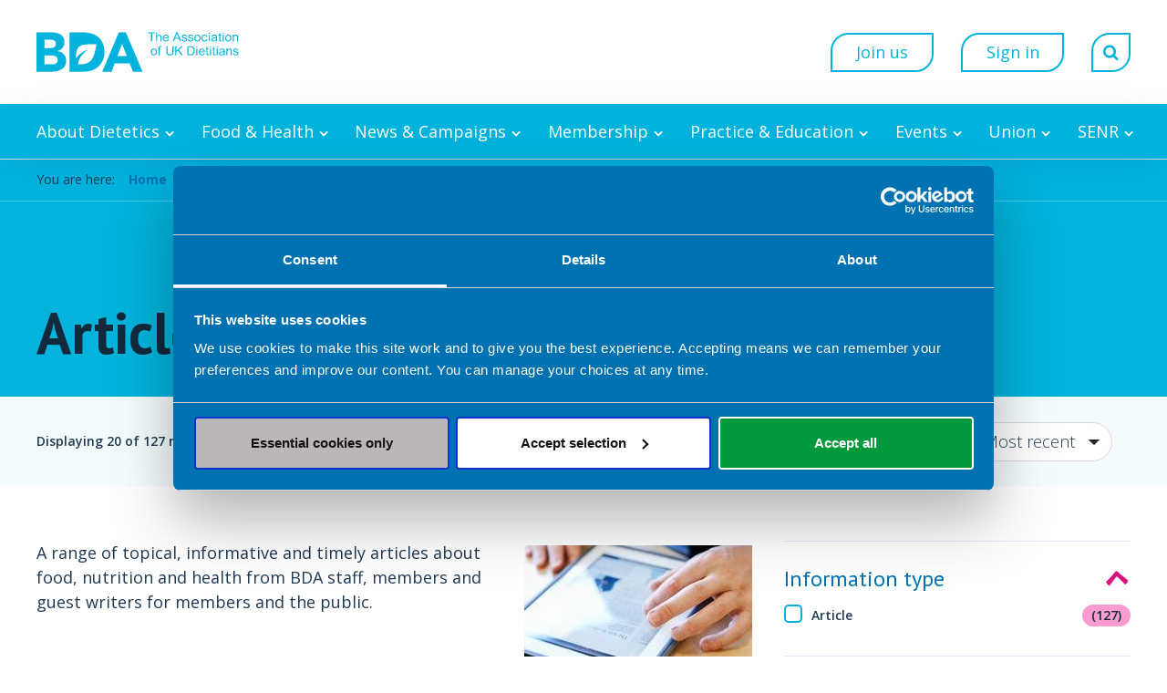

--- FILE ---
content_type: text/html;charset=UTF-8
request_url: https://www.bda.uk.com/food-health/articles.html
body_size: 28228
content:
<!DOCTYPE html>
<!--[if lt IE 7]>      <html class="no-js lt-ie10 lt-ie9 lt-ie8 lt-ie7"> <![endif]-->
<!--[if IE 7]>         <html class="no-js lt-ie10 lt-ie9 lt-ie8"> <![endif]-->
<!--[if IE 8]>         <html class="no-js lt-ie10 lt-ie9"> <![endif]-->
<!--[if IE 9]>         <html class="no-js lt-ie10 gt-ie8"> <![endif]-->
<!--[if gt IE 9]><!--> <html class="no-js gt-ie8"> <!--<![endif]-->
<!--[if lt IE 9]>
  <script src="//html5shiv.googlecode.com/svn/trunk/html5.js"></script>
<![endif]-->
	<head>
<script data-cookieconsent="ignore" nonce="14ca203f37f985a732ddb16e17f82398">
    window.dataLayer = window.dataLayer || [];
    function gtag() {
        dataLayer.push(arguments);
    }

    gtag("consent", "default", {
        ad_personalization: "denied",
        ad_storage: "denied",
        ad_user_data: "denied",
        analytics_storage: "denied",
        functionality_storage: "denied",
        personalization_storage: "denied",
        security_storage: "granted",
        wait_for_update: 500
    });

    gtag("set", "url_passthrough", true);
</script>

<script id="Cookiebot" src="https://consent.cookiebot.com/uc.js" data-cbid="7c94e149-b902-4ffa-a010-eb637f362583" data-blockingmode="auto" type="text/javascript" nonce="14ca203f37f985a732ddb16e17f82398"></script>
		

	
	
	
		
		




	<title>Articles - BDA</title>
<!-- Google Tag Manager -->
<script type="text/javascript" data-cookieconsent="ignore" nonce="14ca203f37f985a732ddb16e17f82398">(function(w,d,s,l,i){w[l]=w[l]||[];w[l].push({'gtm.start':
new Date().getTime(),event:'gtm.js'});var f=d.getElementsByTagName(s)[0],
j=d.createElement(s),dl=l!='dataLayer'?'&l='+l:'';j.async=true;j.src=
'https://www.googletagmanager.com/gtm.js?id='+i+dl;f.parentNode.insertBefore(j,f);
})(window,document,'script','dataLayer','GTM-5RFW4N');</script>
<!-- End Google Tag Manager -->

	
		<meta name="description" content="A range of articles about food, nutrition and health from BDA staff, members and guest writers for members and the public." />
	

	

	
		<meta name="author" content="BDA" />
	

	

	<meta name="robots" content="index,follow" />

	


	<meta property="og:title" content="Articles" />
	<meta property="og:type"  content="website" />
	<meta property="og:url"   content="https://www.bda.uk.com/food-health/articles.html" />
	
		<meta property="og:description" content="A range of topical, informative and timely articles from BDA staff, members and guest writers." />
	
	
		<meta property="og:image" content="https://www.bda.uk.com/static/43613652-f907-4b29-bbfac662f5d3b01d/GettyImages-492364691.jpg" />
	





	
	

	


	
		<meta name="twitter:card"  content="summary_large_image"></meta>
		<meta name="twitter:image" content="https://www.bda.uk.com/static/43613652-f907-4b29-bbfac662f5d3b01d/GettyImages-492364691.jpg"></meta>
	


		<meta charset="utf-8">
		<!--[if IE]> <meta http-equiv="X-UA-Compatible" content="IE=edge,chrome=1"> <![endif]-->
		<meta name="viewport" content="width=device-width, initial-scale=1, shrink-to-fit=no">

		<link href="/assets/img/favicon/favicon.ico" type="image/x-icon" rel="shortcut icon" />
<link href="/assets/img/favicon/favicon-96.png" sizes="96x96" type="image/png" rel="icon" />
<link href="/assets/img/favicon/apple-icon.png" type="image/png" rel="apple-touch-icon" />
<link href="/assets/img/favicon/apple-icon-180x180.png" sizes="180x180" type="image/png" rel="apple-touch-icon" />
<link href="/assets/img/favicon/apple-icon-167x167.png" sizes="167x167" type="image/png" rel="apple-touch-icon" />
<link href="/assets/img/favicon/apple-icon-152x152.png" sizes="152x152" type="image/png" rel="apple-touch-icon" />
<link href="/assets/img/favicon/apple-icon-120x120.png" sizes="120x120" type="image/png" rel="apple-touch-icon" />
<link href="/assets/img/favicon/favicon.svg" sizes="any" type="image/svg+xml" rel="icon" />
<link href="/assets/img/favicon/favicon.png" sizes="96x96" type="image/png" rel="icon" />
		<link rel="stylesheet" type="text/css" href="//fonts.googleapis.com/css?family=Open+Sans:300,300i,400,400i,600,600i,700,700i%7CQuicksand:700,400%7CRoboto+Slab:300,400,700%7CPT+Sans:400,400i,600,600i,700,700i%7CSource+Code+Pro:300,400,700" async="true">
<link rel="stylesheet" type="text/css" href="/assets/css/pixl8core/lib/bootstrap.min.css">
<link rel="stylesheet" type="text/css" href="/assets/css/pixl8core/core/_34fd91e9.core.min.css">
<link rel="stylesheet" type="text/css" href="/assets/css/core/_b8b51c2d.core.min.css">
<link rel="stylesheet" type="text/css" href="/preside/system/assets/extension/preside-ext-cookiebot-cookie-control/assets/css/specific/CookieBot/_615fa9ba.CookieBot.min.css">
<link rel="stylesheet" type="text/css" href="/assets/css/specific/core-widgets/_3745deff.core-widgets.min.css">
<link rel="stylesheet" type="text/css" href="/assets/css/specific/core-widgets-theme/_e2a174fd.core-widgets-theme.min.css">
<link rel="stylesheet" type="text/css" href="/assets/css/specific/hide-search-within/_ff659431.hide-search-within.min.css">
<link rel="stylesheet" type="text/css" href="/assets/css/specific/resource-library-v2/_5a9dd793.resource-library-v2.min.css">
<link rel="stylesheet" type="text/css" href="/assets/css/specific/resource-library-theme-v2/_25272bf4.resource-library-theme-v2.min.css">
<link rel="stylesheet" type="text/css" href="/preside/system/assets/extension/preside-ext-resource-library/assets/css/specific/resourceLibrary/_de6a8e98.resourceLibrary.min.css">
<link rel="stylesheet" type="text/css" href="/preside/system/assets/extension/preside-ext-resource-library/assets/css/specific/resource-layout/_5c3df2f4.resource-layout.min.css">
<link rel="stylesheet" type="text/css" href="/preside/system/assets/extension/preside-ext-resource-library/assets/css/specific/resource-loader/_c88ef6a1.resource-loader.min.css">

		

		<style nonce="14ca203f37f985a732ddb16e17f82398">.async-hide { opacity: 0 !important} </style>
	
		
		<script type="application/ld+json">
			{
				"@context" : "https://schema.org",
				"@type" : "WebSite",
				"name" :  "British Dietetic Association",
				"alternateName" : "BDA",
				"url" : "https://www.bda.uk.com"
			}
		</script>
	</head>

	<body class="preload page-banner-is-dark header-layout-double resource_listing">
<!-- Google Tag Manager (noscript) -->
<noscript><iframe src="https://www.googletagmanager.com/ns.html?id=GTM-5RFW4N"
height="0" width="0" style="display:none;visibility:hidden"></iframe></noscript>
<!-- End Google Tag Manager (noscript) -->
		<div id="overlay-background"></div>

		<div class="page-wrapper has-page-banner-image">
			
			


	<header id="site-head" class="header  is-sticky">

		

		<div class="container">
			<div class="header-inner row-flex">
				<div class="header-inner-fixed-mobile-col header-logo-holder col-9 col-lg-4 align-self-center">
					
	

	

	
		


	<div class="header-logo">
		<a href="#contents" class="header-accessibility-link">Skip to content</a>
		<a href="https://www.bda.uk.com" class="header-logo-link">
			<picture>
				<source srcset="/assets/img/logo.svg" media="(max-width: 991px)">
				<img src="/assets/img/logo.svg" alt="" class="header-logo-image">
			</picture>
		<img class="header-logo-image-white" src="/assets/img/logo-white.svg" alt="Logo" >
	
		</a>
	</div>


	



				</div>

				<div class="header-inner-fixed-mobile-col header-mobile-nav-btn-holder col-3 col-lg-8 d-flex d-lg-none align-items-center justify-content-end">
					
						
					
					
					<a href="#" class="header-mobile-nav-btn js-toggle-mobile-menu">
						<span class="header-mobile-nav-btn-icon"></span>
					</a>
				</div>

				
					<div class="col-12 col-lg-8 main-nav-buttons d-none d-lg-flex">
						

	<nav class="main-nav">
		
			
	

	

	
		

	<div class="main-nav-search ">
		<form action="https://www.bda.uk.com/site-search.html" method="GET" class="main-nav-search-form">
			<input type="text" name="q" class="main-nav-search-input" placeholder="Search the site...">
			<button class="main-nav-search-btn">
				<span class="font-icon-search1"></span>
			</button>

			<a href="#" class="main-nav-search-toggler js-toggle-main-nav-search">
				<span class="font-icon-close"></span>
			</a>
		
		<div class="search-within">
			<input type="checkbox" class="filter-checkbox" name="searchWithin" id="searchWithin" value="" data-label="Search this section only" >
			<label for="searchWithin">Search this section only</label>
		</div>
	</form>
	</div>

	

		

		<ul class="main-nav-list">
			

			
				
					

	
		<li class="main-nav-item is-shop-basket ">
			
		</li>
	

	
		<li class="main-nav-item is-btn is-half-width ">
			<a class="btn" href="https://www.bda.uk.com/join-online.html">Join us</a>
		</li>
	

	
		<li class="main-nav-item is-btn is-half-width ">
			<a class="btn btn-bordered" href="https://www.bda.uk.com/login.html">Sign in</a>
		</li>
	

				
			

			
				<li class="main-nav-item is-search is-btn">
					<a class="btn btn-secondary js-toggle-main-nav-search" href="#">
						<span class="main-nav-link-icon font-icon-search"></span>
					</a>
				</li>
			
		</ul>
	</nav>

					</div>
				
			</div>
		</div>

		
			<div class="header-nav">
				<div class="container">
					<div class="main-nav-holder">
						

	<nav class="main-nav">
		
			
	

	

	
		

	<div class="main-nav-search d-lg-none">
		<form action="https://www.bda.uk.com/site-search.html" method="GET" class="main-nav-search-form">
			<input type="text" name="q" class="main-nav-search-input" placeholder="Search the site...">
			<button class="main-nav-search-btn">
				<span class="font-icon-search1"></span>
			</button>

			<a href="#" class="main-nav-search-toggler js-toggle-main-nav-search">
				<span class="font-icon-close"></span>
			</a>
		
		<div class="search-within">
			<input type="checkbox" class="filter-checkbox" name="searchWithin" id="searchWithin" value="" data-label="Search this section only" >
			<label for="searchWithin">Search this section only</label>
		</div>
	</form>
	</div>

	

		

		<ul class="main-nav-list">
			
				


	
		

		
		

		
			<li class="main-nav-item has-mega-menu">
				<a class="main-nav-link" href="https://www.bda.uk.com/about-dietetics.html" data-page-id="00B31FFD-23C3-4399-BFE2606ADEBAF2D0">About Dietetics</a>

				<a href="#" class="sub-nav-toggler js-toggle-mega-menu"></a>

				<div class="mega-menu">

					

					
						<ul class="sub-nav">
							


	
		

		
		

		
			<li class="sub-nav-item has-sub-nav">
				<a class="sub-nav-link" href="https://www.bda.uk.com/about-dietetics/what-is-dietitian.html" data-page-id="306499EA-AF85-4B7B-B6B4DEE5D56A5952">What is a dietitian?</a>

				
					<a href="#" class="sub-nav-toggler js-toggle-sub-nav"></a>

					<ul class="sub-nav">
						


	
		

		
		

		
			<li class="sub-nav-item">
				<a class="sub-nav-link" href="https://www.bda.uk.com/about-dietetics/what-is-dietitian/trust-a-dietitian.html" data-page-id="E78E14F2-1B50-4795-8F75E8C4387CF038">Trust a dietitian</a>

				
			</li>
		
	
		

		
		

		
			<li class="sub-nav-item">
				<a class="sub-nav-link" href="https://www.bda.uk.com/about-dietetics/what-is-dietitian/check-hcpc-registration.html" data-page-id="64B1322E-45C2-4A75-A6965B9D7333EF67">Check HCPC registration</a>

				
			</li>
		
	

					</ul>
				
			</li>
		
	
		

		
		

		
			<li class="sub-nav-item has-sub-nav">
				<a class="sub-nav-link" href="https://www.bda.uk.com/about-dietetics/what-do-dietitians-do.html" data-page-id="06D3FD28-33A4-4183-9A3E73A494118D75">What do dietitians do?</a>

				
					<a href="#" class="sub-nav-toggler js-toggle-sub-nav"></a>

					<ul class="sub-nav">
						


	
		

		
		

		
			<li class="sub-nav-item">
				<a class="sub-nav-link" href="https://www.bda.uk.com/about-dietetics/what-do-dietitians-do/health-professionals.html" data-page-id="F9056043-7721-460E-88C3C1C88CF7BC9A">Health professionals</a>

				
			</li>
		
	
		

		
		

		
			<li class="sub-nav-item">
				<a class="sub-nav-link" href="https://www.bda.uk.com/about-dietetics/what-do-dietitians-do/commissioning-dietetics.html" data-page-id="20279CD3-4591-49C3-96D9A064798FBD02">Commissioning dietetics</a>

				
			</li>
		
	
		

		
		

		
			<li class="sub-nav-item">
				<a class="sub-nav-link" href="https://www.bda.uk.com/about-dietetics/what-do-dietitians-do/how-can-dietitian-help-you.html" data-page-id="78D6253D-D08B-48BB-BBE049A2991E7911">How can a dietitian help you?</a>

				
			</li>
		
	

					</ul>
				
			</li>
		
	
		

		
		

		
			<li class="sub-nav-item has-sub-nav">
				<a class="sub-nav-link" href="https://www.bda.uk.com/about-dietetics/how-become-a-dietitian.html" data-page-id="164A8580-56C5-4A8A-AAB27393ABB0762D">How to become a dietitian</a>

				
					<a href="#" class="sub-nav-toggler js-toggle-sub-nav"></a>

					<ul class="sub-nav">
						


	
		

		
		

		
			<li class="sub-nav-item">
				<a class="sub-nav-link" href="https://www.bda.uk.com/about-dietetics/how-become-a-dietitian/where-to-study-dietetics.html" data-page-id="B6223DEF-26BE-4836-956760DE20B3C358">Where to study dietetics</a>

				
			</li>
		
	
		

		
		

		
			<li class="sub-nav-item">
				<a class="sub-nav-link" href="https://www.bda.uk.com/about-dietetics/how-become-a-dietitian/why-become-a-dietitian.html" data-page-id="F91185D8-4455-4835-B3D416480B4E6471">Why become a dietitian?</a>

				
			</li>
		
	
		

		
		

		
			<li class="sub-nav-item">
				<a class="sub-nav-link" href="https://www.bda.uk.com/about-dietetics/how-become-a-dietitian/how-much-does-a-dietitian-get-paid.html" data-page-id="0F04E954-2616-4810-860D124E6A359E7A">How much do dietitians get paid?</a>

				
			</li>
		
	
		

		
		

		
			<li class="sub-nav-item">
				<a class="sub-nav-link" href="https://www.bda.uk.com/about-dietetics/how-become-a-dietitian/dietetic-apprenticeships.html" data-page-id="584875FC-E6BA-4D6B-99AB7F79157DD693">Dietetic apprenticeships</a>

				
			</li>
		
	
		

		
		

		
			<li class="sub-nav-item">
				<a class="sub-nav-link" href="https://www.bda.uk.com/about-dietetics/how-become-a-dietitian/financial-support-for-dietetic-students-in-the-uk.html" data-page-id="0BEB5F64-3091-4CFD-BE0353CD8A22C37B">Financial support for dietetic students in the UK</a>

				
			</li>
		
	
		

		
		

		
			<li class="sub-nav-item">
				<a class="sub-nav-link" href="https://www.bda.uk.com/about-dietetics/how-become-a-dietitian/how-to-register-as-a-dietitian-in-the-uk.html" data-page-id="1CB3536D-6378-4F5D-B356976454C95EC8">How to register as a dietitian in the UK</a>

				
			</li>
		
	
		

		
		

		
			<li class="sub-nav-item">
				<a class="sub-nav-link" href="https://www.bda.uk.com/about-dietetics/how-become-a-dietitian/dietitians-jobs.html" data-page-id="EC2F203D-4EAE-4AFB-89B4009BBBD0B6BF">Find a job in dietetics</a>

				
			</li>
		
	

					</ul>
				
			</li>
		
	
		

		
		

		
			<li class="sub-nav-item">
				<a class="sub-nav-link" href="https://www.bda.uk.com/about-dietetics/find-a-dietitian-near-me.html" data-page-id="3B8A196F-DEE3-440C-87A8B70FAA3A1AC5">Find a dietitian near me</a>

				
			</li>
		
	

						</ul>
					

					

					

	<div class="article">
		
			<a href="https://www.bda.uk.com/find-a-dietitian.html" class="article-image-holder">
				

	<img src="https://www.bda.uk.com/static/2393d742-424b-4c27-8c9013a665fbd836/megamenuimage_a1148e265142707eacf0ce7677a0ab20_4a7c7e45a350/Dietitian-consultation.jpg"
		 alt="Dietitian consultation.jpg"
		
		 class="article-image"
	/>

			</a>
		

		<div class="article-content">
			
				<h3 class="article-heading">
					<a href="https://www.bda.uk.com/find-a-dietitian.html" class="article-heading-link">Find a dietitian</a>
				</h3>
			

			
				<p class="article-text">Search our Freelance Dietitian Directory to find a dietitian for you.</p>
			

			
				<p class="article-meta"><a href="https://www.bda.uk.com/find-a-dietitian.html" class="article-link">Start your search now</a></p>
			
		</div>
	</div>

				</div>
			</li>
		
	
		

		
		

		
			<li class="main-nav-item has-mega-menu">
				<a class="main-nav-link" href="https://www.bda.uk.com/food-health.html" data-page-id="EEB85F41-CA48-4CA2-AC42BB15DA31BF88">Food & Health</a>

				<a href="#" class="sub-nav-toggler js-toggle-mega-menu"></a>

				<div class="mega-menu">

					

					
						<ul class="sub-nav">
							


	
		

		
		

		
			<li class="sub-nav-item has-sub-nav">
				<a class="sub-nav-link" href="https://www.bda.uk.com/food-health/your-health.html" data-page-id="CD38CA40-366D-4A2D-885764BD3D61B77A">Your health</a>

				
					<a href="#" class="sub-nav-toggler js-toggle-sub-nav"></a>

					<ul class="sub-nav">
						


	
		

		
		

		
			<li class="sub-nav-item">
				<a class="sub-nav-link" href="https://www.bda.uk.com/food-health/your-health/small-steps-to-a-healthier-you.html" data-page-id="5C8A80A5-BBC3-4E9D-ABCF08A3FA222E34">Small steps to a healthier you</a>

				
			</li>
		
	
		

		
		

		
			<li class="sub-nav-item">
				<a class="sub-nav-link" href="https://www.bda.uk.com/food-health/your-health/obesity-and-overweight.html" data-page-id="F5B0C911-D92E-45FC-A7A16836A298E5A4">Obesity and overweight</a>

				
			</li>
		
	
		

		
		

		
			<li class="sub-nav-item">
				<a class="sub-nav-link" href="https://www.bda.uk.com/food-health/your-health/sustainable-diets.html" data-page-id="EBC368F5-4E01-44FD-8A6F8772EEF58124">Sustainable diets</a>

				
			</li>
		
	
		

		
		

		
			<li class="sub-nav-item">
				<a class="sub-nav-link" href="https://www.bda.uk.com/food-health/your-health/cost-of-living-support.html" data-page-id="3828F52F-CA84-4889-96FCA95268AEE030">Your BDA: Supporting you through the cost of living crisis</a>

				
			</li>
		
	

					</ul>
				
			</li>
		
	
		

		
		

		
			<li class="sub-nav-item has-sub-nav">
				<a class="sub-nav-link" href="https://www.bda.uk.com/food-health/food-facts.html" data-page-id="DB0981B6-9F61-4231-8AE07C16B5B1CDC2">Food Facts</a>

				
					<a href="#" class="sub-nav-toggler js-toggle-sub-nav"></a>

					<ul class="sub-nav">
						


	
		

		
		

		
			<li class="sub-nav-item">
				<a class="sub-nav-link" href="https://www.bda.uk.com/food-health/food-facts/babies-and-pregnancy-food-facts.html" data-page-id="9819CAEB-4F1E-4304-8B342E4C28E0CD75">Babies & pregnancy food facts</a>

				
			</li>
		
	
		

		
		

		
			<li class="sub-nav-item">
				<a class="sub-nav-link" href="https://www.bda.uk.com/food-health/food-facts/adolescent-food-facts.html" data-page-id="3565D8FE-477B-4C75-9E979CAECBC5FE3C">Adolescent food facts</a>

				
			</li>
		
	
		

		
		

		
			<li class="sub-nav-item">
				<a class="sub-nav-link" href="https://www.bda.uk.com/food-health/food-facts/adult-food-facts.html" data-page-id="4327DCD4-C2A1-4E1C-A4052CF022660693">Adult food facts</a>

				
			</li>
		
	
		

		
		

		
			<li class="sub-nav-item">
				<a class="sub-nav-link" href="https://www.bda.uk.com/food-health/food-facts/older-adult-food-facts.html" data-page-id="86E7F81C-F182-48BF-A5520BCD56098BA1">Older Adult food facts</a>

				
			</li>
		
	
		

		
		

		
			<li class="sub-nav-item">
				<a class="sub-nav-link" href="https://www.bda.uk.com/food-health/food-facts/medical-conditions-food-facts.html" data-page-id="21C4AFC2-4CC6-441F-BE4C08C406787D8A">Medical conditions food facts</a>

				
			</li>
		
	
		

		
		

		
			<li class="sub-nav-item">
				<a class="sub-nav-link" href="https://www.bda.uk.com/food-health/food-facts/nutrients-food-facts.html" data-page-id="4D79263C-6205-4948-A5BE24AF6CC3CBDA">Nutrients food facts</a>

				
			</li>
		
	
		

		
		

		
			<li class="sub-nav-item">
				<a class="sub-nav-link" href="https://www.bda.uk.com/food-health/food-facts/all-food-fact-sheets.html" data-page-id="AB82A82E-9622-44EF-BA6891CDCAB64EE0">All Food Fact pages</a>

				
			</li>
		
	

					</ul>
				
			</li>
		
	
		

		
		

		
			<li class="sub-nav-item has-sub-nav">
				<a class="sub-nav-link" href="https://www.bda.uk.com/food-health/lets-get-cooking.html" data-page-id="CED3075D-B25C-4FDD-B1C7E64AB19AEAA5">Let's Get Cooking</a>

				
					<a href="#" class="sub-nav-toggler js-toggle-sub-nav"></a>

					<ul class="sub-nav">
						


	
		

		
		

		
			<li class="sub-nav-item">
				<a class="sub-nav-link" href="https://www.bda.uk.com/food-health/lets-get-cooking/about-us.html" data-page-id="8E15A398-928A-4B5E-BCEF3445D2CCD252">About Let's Get Cooking</a>

				
			</li>
		
	
		

		
		

		
			<li class="sub-nav-item">
				<a class="sub-nav-link" href="https://www.bda.uk.com/food-health/lets-get-cooking/recipes.html" data-page-id="C265DF6A-B265-4084-AA5F445ABB9BEC42">Recipes</a>

				
			</li>
		
	
		

		
		

		
			<li class="sub-nav-item">
				<a class="sub-nav-link" href="https://www.bda.uk.com/food-health/lets-get-cooking/cooking-at-home.html" data-page-id="802CD6EF-596E-45BE-8B759F9DE0244D76">Cooking at home</a>

				
			</li>
		
	
		

		
		

		
			<li class="sub-nav-item">
				<a class="sub-nav-link" href="https://www.bda.uk.com/food-health/lets-get-cooking/training.html" data-page-id="22C69E7A-3433-437F-A57CC3DB37DD6BB3">Training</a>

				
			</li>
		
	

					</ul>
				
			</li>
		
	
		

		
		

		
			<li class="sub-nav-item has-sub-nav">
				<a class="sub-nav-link" href="https://www.bda.uk.com/food-health/workplace-health-work-ready.html" data-page-id="9F5FBDF7-875F-4E03-8DCE84C9D0322B3C">Workplace health: Work Ready</a>

				
					<a href="#" class="sub-nav-toggler js-toggle-sub-nav"></a>

					<ul class="sub-nav">
						


	
		

		
		

		
			<li class="sub-nav-item">
				<a class="sub-nav-link" href="https://www.bda.uk.com/food-health/workplace-health-work-ready/what-we-do.html" data-page-id="9EBB3AFE-71D2-4B59-B9010BCC8A1596CF">Work Ready services</a>

				
			</li>
		
	
		

		
		

		
			<li class="sub-nav-item">
				<a class="sub-nav-link" href="https://www.bda.uk.com/food-health/workplace-health-work-ready/news-and-views.html" data-page-id="0E050FF3-92FF-44AD-B6F0CE24E203314B">News and views</a>

				
			</li>
		
	
		

		
		

		
			<li class="sub-nav-item">
				<a class="sub-nav-link" href="https://www.bda.uk.com/food-health/workplace-health-work-ready/wellbeing-awards.html" data-page-id="0F0FB36F-09B3-49AF-81725681A5CA23BD">Wellbeing awards</a>

				
			</li>
		
	
		

		
		

		
			<li class="sub-nav-item">
				<a class="sub-nav-link" href="https://www.bda.uk.com/food-health/workplace-health-work-ready/work-ready-case-study.html" data-page-id="BA8BFCC2-AC1B-41DC-9E7260AD56CA3FC4">Work Ready case studies</a>

				
			</li>
		
	
		

		
		

		
			<li class="sub-nav-item">
				<a class="sub-nav-link" href="https://www.bda.uk.com/food-health/workplace-health-work-ready/how-to-become-a-work-ready-dietitian.html" data-page-id="AAC2FA47-0071-4A7F-AF1E1C410D629BBA">How to become a Work Ready dietitian</a>

				
			</li>
		
	
		

		
		

		
			<li class="sub-nav-item">
				<a class="sub-nav-link" href="https://www.bda.uk.com/food-health/workplace-health-work-ready/work-ready-dietitian-network.html" data-page-id="51443F8C-FFA8-4519-9A4FB30F9B292B4A">Work Ready Dietitian Network</a>

				
			</li>
		
	

					</ul>
				
			</li>
		
	
		

		
		

		
			<li class="sub-nav-item">
				<a class="sub-nav-link" href="https://www.bda.uk.com/food-health/articles.html" data-page-id="42B88FE5-4F73-43D1-A8F05CF8B80EF61A">Articles</a>

				
			</li>
		
	

						</ul>
					

					

					

	<div class="article">
		
			<a href="https://www.bda.uk.com/food-health/your-health/small-steps-to-a-healthier-you.html" class="article-image-holder">
				

	<img src="https://www.bda.uk.com/static/6c4251bb-c8e2-41d5-b9c003c98eed8a2c/megamenuimage_a1148e265142707eacf0ce7677a0ab20_4a7c7e45a350/Small-steps-campaign-web-tile-small.png"
		 alt="Small steps campaign web tile small.png"
		
		 class="article-image"
	/>

			</a>
		

		<div class="article-content">
			
				<h3 class="article-heading">
					<a href="https://www.bda.uk.com/food-health/your-health/small-steps-to-a-healthier-you.html" class="article-heading-link">Small steps to a healthier you</a>
				</h3>
			

			
				<p class="article-text"><p>Our NEW dietitian-approved toolkit shares easy, practical tips and ideas to support our health and wellbeing now and in the long-term.</p>
</p>
			

			
				<p class="article-meta"><a href="https://www.bda.uk.com/food-health/your-health/small-steps-to-a-healthier-you.html" class="article-link">Get your toolkit now</a></p>
			
		</div>
	</div>

				</div>
			</li>
		
	
		

		
		

		
			<li class="main-nav-item has-mega-menu">
				<a class="main-nav-link" href="https://www.bda.uk.com/news-campaigns.html" data-page-id="33436672-12A2-40FD-B9FDD1008CFF796C">News & Campaigns</a>

				<a href="#" class="sub-nav-toggler js-toggle-mega-menu"></a>

				<div class="mega-menu">

					

					
						<ul class="sub-nav">
							


	
		

		
		

		
			<li class="sub-nav-item has-sub-nav">
				<a class="sub-nav-link" href="https://www.bda.uk.com/news-campaigns/media.html" data-page-id="504429D4-62D4-4BDF-9E25F13FC4F716C2">Media Centre</a>

				
					<a href="#" class="sub-nav-toggler js-toggle-sub-nav"></a>

					<ul class="sub-nav">
						


	
		

		
		

		
			<li class="sub-nav-item">
				<a class="sub-nav-link" href="https://www.bda.uk.com/news-campaigns/media/news.html" data-page-id="BFA9B527-9B38-4339-96C5791CA6E86618">News and press releases</a>

				
			</li>
		
	
		

		
		

		
			<li class="sub-nav-item">
				<a class="sub-nav-link" href="https://www.bda.uk.com/news-campaigns/media/in-the-media.html" data-page-id="DE3C2F8B-22F8-4565-BCF9A9A651192330">In the Media</a>

				
			</li>
		
	
		

		
		

		
			<li class="sub-nav-item">
				<a class="sub-nav-link" href="https://www.bda.uk.com/news-campaigns/media/journalist-faqs.html" data-page-id="13911584-5A94-4BBB-81ABF8C72545738D">Journalist FAQs</a>

				
			</li>
		
	
		

		
		

		
			<li class="sub-nav-item">
				<a class="sub-nav-link" href="https://www.bda.uk.com/news-campaigns/media/join-the-conversation-on-social-media.html" data-page-id="CFE6BCAF-3A13-4F9C-985BAC3AF6E6890C">Social media</a>

				
			</li>
		
	
		

		
		

		
			<li class="sub-nav-item">
				<a class="sub-nav-link" href="https://www.bda.uk.com/news-campaigns/media/complaints-about-the-media.html" data-page-id="D8FE9D4F-55CC-4FE2-87AC29AE3EFE8A5E">Complaints about the Media</a>

				
			</li>
		
	
		

		
		

		
			<li class="sub-nav-item">
				<a class="sub-nav-link" href="https://www.bda.uk.com/news-campaigns/media/bda-media-training.html" data-page-id="C2290749-A041-4C6A-A11232C2083B5EF0">BDA Media Training for Dietitians</a>

				
			</li>
		
	
		

		
		

		
			<li class="sub-nav-item">
				<a class="sub-nav-link" href="https://www.bda.uk.com/news-campaigns/media/bda-member-book-reviews.html" data-page-id="8B57F39A-4039-4527-A31D3240499B42D3">BDA member book reviews </a>

				
			</li>
		
	
		

		
		

		
			<li class="sub-nav-item">
				<a class="sub-nav-link" href="https://www.bda.uk.com/news-campaigns/media/patient-case-studies-can-you-help.html" data-page-id="731BD054-3C18-4028-A810AD0E09EF533B">Patient case studies - can you help?</a>

				
			</li>
		
	

					</ul>
				
			</li>
		
	
		

		
		

		
			<li class="sub-nav-item has-sub-nav">
				<a class="sub-nav-link" href="https://www.bda.uk.com/news-campaigns/campaigns.html" data-page-id="C8DC097E-C8CE-4EB0-999D88F8B6ACC7E4">Campaigns</a>

				
					<a href="#" class="sub-nav-toggler js-toggle-sub-nav"></a>

					<ul class="sub-nav">
						


	
		

		
		

		
			<li class="sub-nav-item">
				<a class="sub-nav-link" href="https://www.bda.uk.com/news-campaigns/campaigns/dietitians-week.html" data-page-id="F2B78ABE-4CFA-4BFF-A159184FCD692E29">Dietitians Week 2025</a>

				
			</li>
		
	
		

		
		

		
			<li class="sub-nav-item">
				<a class="sub-nav-link" href="https://www.bda.uk.com/news-campaigns/campaigns/ads-and-fads.html" data-page-id="41DED505-29FE-43F1-B26372B19C5F8F41">Ads and Fads - combating nutrition misinformation online</a>

				
			</li>
		
	
		

		
		

		
			<li class="sub-nav-item">
				<a class="sub-nav-link" href="https://www.bda.uk.com/news-campaigns/campaigns/greener-ahp-week.html" data-page-id="F48054BB-ECFA-4186-979FEF91F21A3A80">Greener AHP Week </a>

				
			</li>
		
	
		

		
		

		
			<li class="sub-nav-item">
				<a class="sub-nav-link" href="https://www.bda.uk.com/news-campaigns/campaigns/celebrating-black-history-month.html" data-page-id="C8F87DBE-3E9C-4FE5-83C6F8A37FBD05C5">Celebrating Black History Month</a>

				
			</li>
		
	
		

		
		

		
			<li class="sub-nav-item">
				<a class="sub-nav-link" href="https://www.bda.uk.com/news-campaigns/campaigns/celebrating-pride.html" data-page-id="29D39DD1-3AC0-4F95-B97D05154E695CDD">Celebrating Pride</a>

				
			</li>
		
	
		

		
		

		
			<li class="sub-nav-item">
				<a class="sub-nav-link" href="https://www.bda.uk.com/news-campaigns/campaigns/sustainable-september.html" data-page-id="D647D62B-D85B-4DF1-9D587C1416B80B37">Sustainable September 2024</a>

				
			</li>
		
	
		

		
		

		
			<li class="sub-nav-item">
				<a class="sub-nav-link" href="https://www.bda.uk.com/news-campaigns/campaigns/dietetic-support-workforce-celebration.html" data-page-id="5B635B38-D15E-45D3-ACEBB1A450E49C4D">Dietetic Support Workforce Celebration</a>

				
			</li>
		
	
		

		
		

		
			<li class="sub-nav-item">
				<a class="sub-nav-link" href="https://www.bda.uk.com/news-campaigns/campaigns/awareness-days-and-events-2026.html" data-page-id="C9272D9C-C911-44AB-B5C04449FB92104C">Awareness Days and Events 2026</a>

				
			</li>
		
	
		

		
		

		
			<li class="sub-nav-item">
				<a class="sub-nav-link" href="https://www.bda.uk.com/news-campaigns/campaigns/scottish-manifesto-2026.html" data-page-id="564A7904-A4E9-44C7-8CF7FD5794819B4F">Scottish Manifesto 2026 </a>

				
			</li>
		
	
		

		
		

		
			<li class="sub-nav-item">
				<a class="sub-nav-link" href="https://www.bda.uk.com/news-campaigns/campaigns/welsh-manifesto-2026.html" data-page-id="9B490834-9544-4A9C-B87C0357EC2E6D8C">Welsh Manifesto 2026 </a>

				
			</li>
		
	
		

		
		

		
			<li class="sub-nav-item">
				<a class="sub-nav-link" href="https://www.bda.uk.com/news-campaigns/campaigns/manifesto.html" data-page-id="CBC44815-FED9-4CF9-ABCE0B9A7D72110C">BDA Manifesto</a>

				
			</li>
		
	
		

		
		

		
			<li class="sub-nav-item">
				<a class="sub-nav-link" href="https://www.bda.uk.com/news-campaigns/campaigns/free-school-meals.html" data-page-id="0F42717D-1312-42DB-9C898C0348F1DFA2">Extend free school meal provision to all primary school children</a>

				
			</li>
		
	
		

		
		

		
			<li class="sub-nav-item">
				<a class="sub-nav-link" href="https://www.bda.uk.com/news-campaigns/campaigns/uk-wide-food-strategy.html" data-page-id="DC185C62-EC0D-4E7A-905E1E505E456E76">Develop a comprehensive UK Food Strategy</a>

				
			</li>
		
	
		

		
		

		
			<li class="sub-nav-item">
				<a class="sub-nav-link" href="https://www.bda.uk.com/news-campaigns/campaigns/independent-prescribing.html" data-page-id="466282D4-EF23-4A93-BC77A199D285E65E">Extend independent prescribing rights to dietitians nationwide</a>

				
			</li>
		
	
		

		
		

		
			<li class="sub-nav-item">
				<a class="sub-nav-link" href="https://www.bda.uk.com/news-campaigns/campaigns/strengthening-diversifying-the-dietetic-workforce.html" data-page-id="095F62AB-9A24-4842-88E06EC11DFA604E">Strengthening the dietetic workforce</a>

				
			</li>
		
	
		

		
		

		
			<li class="sub-nav-item">
				<a class="sub-nav-link" href="https://www.bda.uk.com/news-campaigns/campaigns/fair-pay-for-nhs-staff.html" data-page-id="14DBE923-D591-42D0-A0F65355A0137FD7">Commit to fair pay for NHS dietitians</a>

				
			</li>
		
	
		

		
		

		
			<li class="sub-nav-item">
				<a class="sub-nav-link" href="https://www.bda.uk.com/news-campaigns/campaigns/campaign-topics.html" data-page-id="5755FAEC-D4AE-423F-9B3F371AC5C1E970">Other campaigns</a>

				
			</li>
		
	
		

		
		

		
			<li class="sub-nav-item">
				<a class="sub-nav-link" href="https://www.bda.uk.com/news-campaigns/campaigns/political-engagement-toolkit.html" data-page-id="137571FF-B714-4CA9-90B4A5328E204BB2">Political engagement 101: A toolkit for BDA members </a>

				
			</li>
		
	

					</ul>
				
			</li>
		
	
		

		
		

		
			<li class="sub-nav-item has-sub-nav">
				<a class="sub-nav-link" href="https://www.bda.uk.com/news-campaigns/policies.html" data-page-id="72295F37-99DE-4058-9D69FCD38AA35707">Policies</a>

				
					<a href="#" class="sub-nav-toggler js-toggle-sub-nav"></a>

					<ul class="sub-nav">
						


	
		

		
		

		
			<li class="sub-nav-item">
				<a class="sub-nav-link" href="https://www.bda.uk.com/news-campaigns/policies/bda-statements.html" data-page-id="92016F9B-FD90-4592-8FEF16C4682DC3DC">Guidance on working with the BDA on policy statements and position papers</a>

				
			</li>
		
	
		

		
		

		
			<li class="sub-nav-item">
				<a class="sub-nav-link" href="https://www.bda.uk.com/news-campaigns/policies/policy-statements.html" data-page-id="82ABB5F5-FAFD-4016-A3B2B1D3FDD78689">Current Policy and Position Statements</a>

				
			</li>
		
	
		

		
		

		
			<li class="sub-nav-item">
				<a class="sub-nav-link" href="https://www.bda.uk.com/news-campaigns/policies/policy-consultations.html" data-page-id="90757C5D-A7F2-4E9A-987088B7E9B94D59">Policy Consultations</a>

				
			</li>
		
	

					</ul>
				
			</li>
		
	
		

		
		

		
			<li class="sub-nav-item has-sub-nav">
				<a class="sub-nav-link" href="https://www.bda.uk.com/news-campaigns/get-involved.html" data-page-id="8707A94A-59F4-4930-BEC5BBA2A5BE2BF6">Get involved</a>

				
					<a href="#" class="sub-nav-toggler js-toggle-sub-nav"></a>

					<ul class="sub-nav">
						


	
		

		
		

		
			<li class="sub-nav-item">
				<a class="sub-nav-link" href="https://www.bda.uk.com/news-campaigns/get-involved/volunteers.html" data-page-id="5C1D06DE-D221-4114-AB0B78063B0987E5">Volunteering with us</a>

				
			</li>
		
	
		

		
		

		
			<li class="sub-nav-item">
				<a class="sub-nav-link" href="https://www.bda.uk.com/news-campaigns/get-involved/consultations.html" data-page-id="2D21C3C6-3B10-47C8-B686CD9802BC3388">Consultations</a>

				
			</li>
		
	
		

		
		

		
			<li class="sub-nav-item">
				<a class="sub-nav-link" href="https://www.bda.uk.com/news-campaigns/get-involved/facilitate-bda-classroom.html" data-page-id="584DE7C2-09FC-4823-B3592F29653DB296">Become a BDA Classroom Course Facilitator</a>

				
			</li>
		
	

					</ul>
				
			</li>
		
	
		

		
		

		
			<li class="sub-nav-item has-sub-nav">
				<a class="sub-nav-link" href="https://www.bda.uk.com/news-campaigns/work-with-us.html" data-page-id="E0729075-620E-4A2A-B49A8FB261708926">Partner with us</a>

				
					<a href="#" class="sub-nav-toggler js-toggle-sub-nav"></a>

					<ul class="sub-nav">
						


	
		

		
		

		
			<li class="sub-nav-item">
				<a class="sub-nav-link" href="https://www.bda.uk.com/news-campaigns/work-with-us/insights.html" data-page-id="0AF5A4CE-CECC-4FA4-B9A117B72A89DFDA">Insight services for commercial partners</a>

				
			</li>
		
	
		

		
		

		
			<li class="sub-nav-item">
				<a class="sub-nav-link" href="https://www.bda.uk.com/news-campaigns/work-with-us/bda-corporate-members.html" data-page-id="FB9AE1FE-A76B-4ED1-AA7DBC7F4141FAE1">BDA Corporate Members</a>

				
			</li>
		
	
		

		
		

		
			<li class="sub-nav-item">
				<a class="sub-nav-link" href="https://www.bda.uk.com/news-campaigns/work-with-us/bda-endorsement.html" data-page-id="6712E114-2D95-4BC2-BC420ACE84968CBF">BDA Endorsement </a>

				
			</li>
		
	
		

		
		

		
			<li class="sub-nav-item">
				<a class="sub-nav-link" href="https://www.bda.uk.com/news-campaigns/work-with-us/cpd-approval.html" data-page-id="50F06BE4-9EE2-40BC-9CDB56646668A756">BDA CPD Approval</a>

				
			</li>
		
	
		

		
		

		
			<li class="sub-nav-item">
				<a class="sub-nav-link" href="https://www.bda.uk.com/news-campaigns/work-with-us/external-stakeholders-engagement-form.html" data-page-id="25964B6E-459B-49CD-9AE74ACC9A5ADED9">External Stakeholders Engagement Form</a>

				
			</li>
		
	
		

		
		

		
			<li class="sub-nav-item">
				<a class="sub-nav-link" href="https://www.bda.uk.com/news-campaigns/work-with-us/bda-member-stakeholder-engagement-form.html" data-page-id="C97199E2-5AA0-4477-B33EA628F0E2F979">BDA Member Stakeholder Engagement Form</a>

				
			</li>
		
	

					</ul>
				
			</li>
		
	
		

		
		

		
			<li class="sub-nav-item">
				<a class="sub-nav-link" href="https://www.bda.uk.com/news-campaigns/blogs.html" data-page-id="951B1C06-5E8E-4D47-89AC240413651719">Blogs and member articles</a>

				
			</li>
		
	

						</ul>
					

					

					

	<div class="article">
		
			<a href="https://www.bda.uk.com/news-campaigns/campaigns/manifesto.html" class="article-image-holder">
				

	<img src="https://www.bda.uk.com/static/f8f5d754-0b59-4c3b-9f5071affc892d0f/54eafba1-8ad4-41bc-af9063cf86a5945a/megamenuimage_a1148e265142707eacf0ce7677a0ab20_4a7c7e45a350/Manifesto-graphic.png"
		 alt="Manifesto graphic"
		
		 class="article-image"
	/>

			</a>
		

		<div class="article-content">
			
				<h3 class="article-heading">
					<a href="https://www.bda.uk.com/news-campaigns/campaigns/manifesto.html" class="article-heading-link">BDA Manifesto</a>
				</h3>
			

			
				<p class="article-text">As both a trade union and a professional body, we champion the professional, educational, public, and workplace interests of our members.</p>
			

			
				<p class="article-meta"><a href="https://www.bda.uk.com/news-campaigns/campaigns/manifesto.html" class="article-link">Find out more</a></p>
			
		</div>
	</div>

				</div>
			</li>
		
	
		

		
		

		
			<li class="main-nav-item has-mega-menu">
				<a class="main-nav-link" href="https://www.bda.uk.com/membership.html" data-page-id="548CCE63-CC44-49B0-964C985ED38265D1">Membership</a>

				<a href="#" class="sub-nav-toggler js-toggle-mega-menu"></a>

				<div class="mega-menu">

					

					
						<ul class="sub-nav">
							


	
		

		
		

		
			<li class="sub-nav-item has-sub-nav">
				<a class="sub-nav-link" href="https://www.bda.uk.com/membership/join-us.html" data-page-id="F7F9A629-AE0E-49ED-913AA365FE7879F1">Join us</a>

				
					<a href="#" class="sub-nav-toggler js-toggle-sub-nav"></a>

					<ul class="sub-nav">
						


	
		

		
		

		
			<li class="sub-nav-item">
				<a class="sub-nav-link" href="https://www.bda.uk.com/membership/join-us/membership-fees.html" data-page-id="CC8C35C4-2FDA-4C69-90A1E5E1A1AFAA53">Membership fees</a>

				
			</li>
		
	
		

		
		

		
			<li class="sub-nav-item">
				<a class="sub-nav-link" href="https://www.bda.uk.com/membership/join-us/bylaws-t-cs.html" data-page-id="F1564E29-C8AD-4138-A4E625D8065C60E1">Membership Bylaws and T&Cs</a>

				
			</li>
		
	
		

		
		

		
			<li class="sub-nav-item">
				<a class="sub-nav-link" href="https://www.bda.uk.com/membership/join-us/member-get-member.html" data-page-id="60513537-93C4-4F9F-8901FB75CBF361A4">Member Get Member</a>

				
			</li>
		
	
		

		
		

		
			<li class="sub-nav-item">
				<a class="sub-nav-link" href="https://www.bda.uk.com/membership/join-us/ready-to-re-join-the-bda.html" data-page-id="E6C8A58D-5378-4122-B040EE38AB7C58E7">Ready to re-join the BDA?</a>

				
			</li>
		
	

					</ul>
				
			</li>
		
	
		

		
		

		
			<li class="sub-nav-item has-sub-nav">
				<a class="sub-nav-link" href="https://www.bda.uk.com/membership/membership-categories.html" data-page-id="8094DCF5-1F04-43CC-81E60783F1A64FCE">Membership categories</a>

				
					<a href="#" class="sub-nav-toggler js-toggle-sub-nav"></a>

					<ul class="sub-nav">
						


	
		

		
		

		
			<li class="sub-nav-item">
				<a class="sub-nav-link" href="https://www.bda.uk.com/membership/membership-categories/full-members.html" data-page-id="2A047291-AE9D-4E98-B54C054492418C35">Full Membership</a>

				
			</li>
		
	
		

		
		

		
			<li class="sub-nav-item">
				<a class="sub-nav-link" href="https://www.bda.uk.com/membership/membership-categories/dietetic-support-workers.html" data-page-id="2FAAFA44-A45A-4625-B9512CFD12B295ED">Associate Membership</a>

				
			</li>
		
	
		

		
		

		
			<li class="sub-nav-item">
				<a class="sub-nav-link" href="https://www.bda.uk.com/membership/membership-categories/students.html" data-page-id="81DB6349-DB9C-4EEC-9CBF3DF8539B179E">Student Membership</a>

				
			</li>
		
	
		

		
		

		
			<li class="sub-nav-item">
				<a class="sub-nav-link" href="https://www.bda.uk.com/membership/membership-categories/graduates.html" data-page-id="A57E13E7-E6D0-49E4-B038E84BE650E82F">Graduate Membership</a>

				
			</li>
		
	
		

		
		

		
			<li class="sub-nav-item">
				<a class="sub-nav-link" href="https://www.bda.uk.com/membership/membership-categories/senr.html" data-page-id="EAE05368-707E-445E-ABFCAE60F5114432">SENR Membership</a>

				
			</li>
		
	
		

		
		

		
			<li class="sub-nav-item">
				<a class="sub-nav-link" href="https://www.bda.uk.com/membership/membership-categories/international.html" data-page-id="5F67AC5B-775D-43C8-AC4E74211EFDEF54">International Membership</a>

				
			</li>
		
	
		

		
		

		
			<li class="sub-nav-item">
				<a class="sub-nav-link" href="https://www.bda.uk.com/membership/membership-categories/affiliate.html" data-page-id="1625BA8C-CC12-4CF4-AF7A266071311077">Affiliate Membership</a>

				
			</li>
		
	
		

		
		

		
			<li class="sub-nav-item">
				<a class="sub-nav-link" href="https://www.bda.uk.com/membership/membership-categories/corporate-membership.html" data-page-id="F8335DF8-E18F-415B-B8CCE35AE95F0995">Corporate Membership</a>

				
			</li>
		
	
		

		
		

		
			<li class="sub-nav-item">
				<a class="sub-nav-link" href="https://www.bda.uk.com/membership/membership-categories/return-to-practice-membership.html" data-page-id="C223B1BD-49EC-4049-9BB11EB62838F1D9">Return to Practice Membership</a>

				
			</li>
		
	

					</ul>
				
			</li>
		
	
		

		
		

		
			<li class="sub-nav-item has-sub-nav">
				<a class="sub-nav-link" href="https://www.bda.uk.com/membership/benefits.html" data-page-id="E4237ED8-1663-4096-8A9F05A85ADCB072">Member benefits</a>

				
					<a href="#" class="sub-nav-toggler js-toggle-sub-nav"></a>

					<ul class="sub-nav">
						


	
		

		
		

		
			<li class="sub-nav-item">
				<a class="sub-nav-link" href="https://www.bda.uk.com/membership/benefits/professional-indemnity-insurance.html" data-page-id="67C7420B-4B07-4306-A9640E35F67A3B8C">Professional Indemnity Insurance</a>

				
			</li>
		
	
		

		
		

		
			<li class="sub-nav-item">
				<a class="sub-nav-link" href="https://www.bda.uk.com/membership/benefits/trade-union-bda-legal.html" data-page-id="98B111F2-C7ED-432B-9C04B2A5A8F64D36">Trade Union & BDA Legal</a>

				
			</li>
		
	
		

		
		

		
			<li class="sub-nav-item">
				<a class="sub-nav-link" href="https://www.bda.uk.com/membership/benefits/dbs-vetting-scheme.html" data-page-id="48E4913E-8618-429D-BA0FF006D783E8E2">DBS Vetting Scheme</a>

				
			</li>
		
	
		

		
		

		
			<li class="sub-nav-item">
				<a class="sub-nav-link" href="https://www.bda.uk.com/membership/benefits/communities.html" data-page-id="E4A20C02-842E-4DF5-92CE318469AFA1F4">Our communities</a>

				
			</li>
		
	
		

		
		

		
			<li class="sub-nav-item">
				<a class="sub-nav-link" href="https://www.bda.uk.com/membership/benefits/promoting-yourself.html" data-page-id="6A42F836-9E83-41BC-8781F4811B08C949">Promoting yourself</a>

				
			</li>
		
	
		

		
		

		
			<li class="sub-nav-item">
				<a class="sub-nav-link" href="https://www.bda.uk.com/membership/benefits/rduk.html" data-page-id="238F442B-D6B2-4C79-A355C8D7C7C01E71">RDUK</a>

				
			</li>
		
	

					</ul>
				
			</li>
		
	
		

		
		

		
			<li class="sub-nav-item has-sub-nav">
				<a class="sub-nav-link" href="https://www.bda.uk.com/membership/publications.html" data-page-id="58EFC1CF-5063-4431-A34DA0BFC79BA7BA">Publications</a>

				
					<a href="#" class="sub-nav-toggler js-toggle-sub-nav"></a>

					<ul class="sub-nav">
						


	
		

		
		

		
			<li class="sub-nav-item">
				<a class="sub-nav-link" href="https://www.bda.uk.com/membership/publications/dietetics-today.html" data-page-id="869DC016-2DBF-413F-97828DD7CED442CA">Dietetics Today magazine</a>

				
			</li>
		
	
		

		
		

		
			<li class="sub-nav-item">
				<a class="sub-nav-link" href="https://www.bda.uk.com/membership/publications/jhnd.html" data-page-id="F5A0A3EF-D3E0-4508-9A5006B5AAE89392">Journal of Human Nutrition and Dietetics</a>

				
			</li>
		
	
		

		
		

		
			<li class="sub-nav-item">
				<a class="sub-nav-link" href="https://www.bda.uk.com/membership/publications/manual-of-dietetic-practice.html" data-page-id="F39A5BDE-88DC-43F1-A47E7D604D93019C">Dietetic Manuals</a>

				
			</li>
		
	
		

		
		

		
			<li class="sub-nav-item">
				<a class="sub-nav-link" href="https://www.bda.uk.com/membership/publications/advanced-nutrition-book-series.html" data-page-id="98440EF4-9E62-440C-8D53151E2B4F5161">Advanced Nutrition Book Series</a>

				
			</li>
		
	
		

		
		

		
			<li class="sub-nav-item">
				<a class="sub-nav-link" href="https://www.bda.uk.com/membership/publications/e-zines.html" data-page-id="14E1504C-B4BC-4E2D-AB5A78635659E677">Newsletters</a>

				
			</li>
		
	
		

		
		

		
			<li class="sub-nav-item">
				<a class="sub-nav-link" href="https://www.bda.uk.com/membership/publications/other-journals.html" data-page-id="7E051634-A5CA-48D7-BC7C6CF95A7CCC0D">Access to other dietetic journals</a>

				
			</li>
		
	

					</ul>
				
			</li>
		
	
		

		
		

		
			<li class="sub-nav-item has-sub-nav">
				<a class="sub-nav-link" href="https://www.bda.uk.com/membership/specialist-groups-branches.html" data-page-id="AEC7B2FC-C504-4292-849F45EF0CE3717F">Specialist groups and branches</a>

				
					<a href="#" class="sub-nav-toggler js-toggle-sub-nav"></a>

					<ul class="sub-nav">
						


	
		

		
		

		
			<li class="sub-nav-item">
				<a class="sub-nav-link" href="https://www.bda.uk.com/membership/specialist-groups-branches/join-a-specialist-group.html" data-page-id="05528C42-B146-4746-98C38CAD0A1364B7">Specialist groups</a>

				
			</li>
		
	
		

		
		

		
			<li class="sub-nav-item">
				<a class="sub-nav-link" href="https://www.bda.uk.com/membership/specialist-groups-branches/sub-groups.html" data-page-id="3C4EF211-0726-42D1-B2D531E2DEB868A5">Specialist sub-groups</a>

				
			</li>
		
	
		

		
		

		
			<li class="sub-nav-item">
				<a class="sub-nav-link" href="https://www.bda.uk.com/membership/specialist-groups-branches/find-your-branch.html" data-page-id="90423611-4481-4D5A-827221B616C5F73A">BDA branches</a>

				
			</li>
		
	

					</ul>
				
			</li>
		
	
		

		
		

		
			<li class="sub-nav-item has-sub-nav">
				<a class="sub-nav-link" href="https://www.bda.uk.com/membership/awards.html" data-page-id="F5523B04-4E91-4166-A858C0911F2C52B2">BDA Awards</a>

				
					<a href="#" class="sub-nav-toggler js-toggle-sub-nav"></a>

					<ul class="sub-nav">
						


	
		

		
		

		
			<li class="sub-nav-item">
				<a class="sub-nav-link" href="https://www.bda.uk.com/membership/awards/digital-innovation-award.html" data-page-id="00588AE8-025F-4476-B4B4130446E720C2">Digital Innovation of the Year Award</a>

				
			</li>
		
	
		

		
		

		
			<li class="sub-nav-item">
				<a class="sub-nav-link" href="https://www.bda.uk.com/membership/awards/dorothy-hopwood-award.html" data-page-id="1A68FE48-AF10-4F5F-8F5F98B2C05530CE">Dorothy Hopwood Award</a>

				
			</li>
		
	
		

		
		

		
			<li class="sub-nav-item">
				<a class="sub-nav-link" href="https://www.bda.uk.com/membership/awards/outstanding-achiever-of-the-year.html" data-page-id="75756251-A629-4682-BB6F308AAC1BD4E8">Outstanding Achiever of the Year Award</a>

				
			</li>
		
	
		

		
		

		
			<li class="sub-nav-item">
				<a class="sub-nav-link" href="https://www.bda.uk.com/membership/awards/rising-star-award.html" data-page-id="8C6F7583-0287-4404-92B4E4C5E7814DC7">Rising Star Award</a>

				
			</li>
		
	
		

		
		

		
			<li class="sub-nav-item">
				<a class="sub-nav-link" href="https://www.bda.uk.com/membership/awards/social-media-influencer-award.html" data-page-id="FEBCF333-1F60-408F-B164870CE26F976E">Social Media Influencer Award</a>

				
			</li>
		
	
		

		
		

		
			<li class="sub-nav-item">
				<a class="sub-nav-link" href="https://www.bda.uk.com/membership/awards/student-champion-of-the-year.html" data-page-id="F653AF6D-9542-44AE-A478F357DC140482">Student Champion of the Year Award</a>

				
			</li>
		
	
		

		
		

		
			<li class="sub-nav-item">
				<a class="sub-nav-link" href="https://www.bda.uk.com/membership/awards/volunteer-of-the-year.html" data-page-id="35316693-814C-45A9-8FD6649E9BADA785">Volunteer of the Year</a>

				
			</li>
		
	

					</ul>
				
			</li>
		
	
		

		
		

		
			<li class="sub-nav-item has-sub-nav">
				<a class="sub-nav-link" href="https://www.bda.uk.com/membership/honours.html" data-page-id="A31301E7-FD26-4F69-B90A030339BD2899">BDA Honours</a>

				
					<a href="#" class="sub-nav-toggler js-toggle-sub-nav"></a>

					<ul class="sub-nav">
						


	
		

		
		

		
			<li class="sub-nav-item">
				<a class="sub-nav-link" href="https://www.bda.uk.com/membership/honours/nominations.html" data-page-id="D6A269B6-C626-4931-AE7509BEFB46C7F0">How to nominate</a>

				
			</li>
		
	
		

		
		

		
			<li class="sub-nav-item">
				<a class="sub-nav-link" href="https://www.bda.uk.com/membership/honours/past-honours-recipients.html" data-page-id="C43F194B-AA55-42AB-AFD1BCA5FD11A9CE">BDA Honours Recipients</a>

				
			</li>
		
	
		

		
		

		
			<li class="sub-nav-item">
				<a class="sub-nav-link" href="https://www.bda.uk.com/membership/honours/honours-committee.html" data-page-id="978C8CCA-E798-4989-8DDF26C2356D0841">Honours Committee</a>

				
			</li>
		
	
		

		
		

		
			<li class="sub-nav-item">
				<a class="sub-nav-link" href="https://www.bda.uk.com/membership/honours/fellowship.html" data-page-id="08899992-007A-4BF5-B4F01EE0781700A8">Fellowship</a>

				
			</li>
		
	
		

		
		

		
			<li class="sub-nav-item">
				<a class="sub-nav-link" href="https://www.bda.uk.com/membership/honours/professional-achievement.html" data-page-id="18BBD125-C3C3-447C-B845129204FB0094">Professional Achievement</a>

				
			</li>
		
	
		

		
		

		
			<li class="sub-nav-item">
				<a class="sub-nav-link" href="https://www.bda.uk.com/membership/honours/ibex.html" data-page-id="4075D624-D6D4-4442-B497841E352BB638">Ibex</a>

				
			</li>
		
	
		

		
		

		
			<li class="sub-nav-item">
				<a class="sub-nav-link" href="https://www.bda.uk.com/membership/honours/edith-elliot-honour.html" data-page-id="C84A61CA-4983-41F2-A86F0D77B731FA51">Edith Elliot Honour</a>

				
			</li>
		
	
		

		
		

		
			<li class="sub-nav-item">
				<a class="sub-nav-link" href="https://www.bda.uk.com/membership/honours/honorary-associate.html" data-page-id="9D6CC026-22C3-463C-B0FA43E87A44E2C5">Honorary Associate</a>

				
			</li>
		
	
		

		
		

		
			<li class="sub-nav-item">
				<a class="sub-nav-link" href="https://www.bda.uk.com/membership/honours/roll-of-honour.html" data-page-id="17B93622-0059-413D-B9F4A1396C3D0947">Nominate a colleague for the Roll of Honour</a>

				
			</li>
		
	
		

		
		

		
			<li class="sub-nav-item">
				<a class="sub-nav-link" href="https://www.bda.uk.com/membership/honours/roll-of-honour-recipients.html" data-page-id="49E5CE9E-AE9A-4615-AB87E5B6BFC1E1BB">Roll of Honour 2025 recipients </a>

				
			</li>
		
	

					</ul>
				
			</li>
		
	
		

		
		

		
			<li class="sub-nav-item">
				<a class="sub-nav-link" href="https://www.bda.uk.com/membership/bda-shop.html" data-page-id="8FE5D181-952E-4D4F-A4F52E0D335780BB">Shop</a>

				
			</li>
		
	

						</ul>
					

					

					

	<div class="article">
		
			<a href="https://www.bda.uk.com/join-online.html" class="article-image-holder">
				

	<img src="https://www.bda.uk.com/static/a502ac6e-245c-4f78-a109a43fadcd9edf/megamenuimage_a1148e265142707eacf0ce7677a0ab20_4a7c7e45a350/Branch-volunteers.jpg"
		 alt="Branch volunteers.jpg"
		
		 class="article-image"
	/>

			</a>
		

		<div class="article-content">
			
				<h3 class="article-heading">
					<a href="https://www.bda.uk.com/join-online.html" class="article-heading-link">Join online</a>
				</h3>
			

			
				<p class="article-text">Membership for the whole dietetic profession, and beyond.</p>
			

			
				<p class="article-meta"><a href="https://www.bda.uk.com/join-online.html" class="article-link">Join today</a></p>
			
		</div>
	</div>

				</div>
			</li>
		
	
		

		
		

		
			<li class="main-nav-item has-mega-menu">
				<a class="main-nav-link" href="https://www.bda.uk.com/practice-and-education.html" data-page-id="646CA93C-03ED-4708-8E39DC4256F2368F">Practice & Education</a>

				<a href="#" class="sub-nav-toggler js-toggle-mega-menu"></a>

				<div class="mega-menu">

					

					
						<ul class="sub-nav">
							


	
		

		
		

		
			<li class="sub-nav-item has-sub-nav">
				<a class="sub-nav-link" href="https://www.bda.uk.com/practice-and-education/education.html" data-page-id="752963FC-C853-40C0-916CEABA1EE9B023">Education and CPD</a>

				
					<a href="#" class="sub-nav-toggler js-toggle-sub-nav"></a>

					<ul class="sub-nav">
						


	
		

		
		

		
			<li class="sub-nav-item">
				<a class="sub-nav-link" href="https://www.bda.uk.com/practice-and-education/education/cpd.html" data-page-id="AEE518A5-D8ED-47FB-B508F22D565C8DFB">Continuing Professional Development</a>

				
			</li>
		
	
		

		
		

		
			<li class="sub-nav-item">
				<a class="sub-nav-link" href="https://www.bda.uk.com/practice-and-education/education/curriculum-framework.html" data-page-id="14666895-CB6B-4DA9-B4AB021550376907">Curriculum Framework</a>

				
			</li>
		
	
		

		
		

		
			<li class="sub-nav-item">
				<a class="sub-nav-link" href="https://www.bda.uk.com/practice-and-education/education/placements.html" data-page-id="87373D72-D5BF-4BF0-8E818D5D3545E1BD">Practice-based learning (placements)</a>

				
			</li>
		
	
		

		
		

		
			<li class="sub-nav-item">
				<a class="sub-nav-link" href="https://www.bda.uk.com/practice-and-education/education/accessing-education-and-training.html" data-page-id="A4EF14F4-2574-4C98-901871C7B5C97E90">Accessing education and training</a>

				
			</li>
		
	
		

		
		

		
			<li class="sub-nav-item">
				<a class="sub-nav-link" href="https://www.bda.uk.com/practice-and-education/education/wellbeing-resilience.html" data-page-id="06F28F88-EB94-4C18-BA38E4F7096CE85B">Wellbeing support for dietetic learners</a>

				
			</li>
		
	

					</ul>
				
			</li>
		
	
		

		
		

		
			<li class="sub-nav-item has-sub-nav">
				<a class="sub-nav-link" href="https://www.bda.uk.com/practice-and-education/professional-guidance.html" data-page-id="26B83D80-621F-410B-8078682B700D8B9E">Professional guidance</a>

				
					<a href="#" class="sub-nav-toggler js-toggle-sub-nav"></a>

					<ul class="sub-nav">
						


	
		

		
		

		
			<li class="sub-nav-item">
				<a class="sub-nav-link" href="https://www.bda.uk.com/practice-and-education/professional-guidance/codes-of-conduct.html" data-page-id="3D74392D-EB3A-4BF5-A94DE5069D0FDB09">Codes of conduct</a>

				
			</li>
		
	
		

		
		

		
			<li class="sub-nav-item">
				<a class="sub-nav-link" href="https://www.bda.uk.com/practice-and-education/professional-guidance/practice-supervision.html" data-page-id="15F9EC97-F833-4C0C-8CF6F2A050FF77B7">Practice supervision</a>

				
			</li>
		
	
		

		
		

		
			<li class="sub-nav-item">
				<a class="sub-nav-link" href="https://www.bda.uk.com/practice-and-education/professional-guidance/model-and-process-for-dietetic-practice.html" data-page-id="D653C659-FE9A-4711-845580BBE6BA7C9A">The Model and Process</a>

				
			</li>
		
	
		

		
		

		
			<li class="sub-nav-item">
				<a class="sub-nav-link" href="https://www.bda.uk.com/practice-and-education/professional-guidance/insurance.html" data-page-id="7FF50FEE-91C8-4114-B98112409AE3FD23">Insurance</a>

				
			</li>
		
	
		

		
		

		
			<li class="sub-nav-item">
				<a class="sub-nav-link" href="https://www.bda.uk.com/practice-and-education/professional-guidance/medicines-and-prescribing.html" data-page-id="6948E3DD-E3B4-433C-A83A2EBC75D1E2FD">Medicines and prescribing</a>

				
			</li>
		
	
		

		
		

		
			<li class="sub-nav-item">
				<a class="sub-nav-link" href="https://www.bda.uk.com/practice-and-education/professional-guidance/regulation-of-dietetics.html" data-page-id="D1D8F571-FF34-470A-9F08ED13FEF56005">Regulation of dietetics</a>

				
			</li>
		
	
		

		
		

		
			<li class="sub-nav-item">
				<a class="sub-nav-link" href="https://www.bda.uk.com/practice-and-education/professional-guidance/consent.html" data-page-id="8924B782-0914-4400-A1571AF71BB497E5">Consent and dietetic practice</a>

				
			</li>
		
	
		

		
		

		
			<li class="sub-nav-item">
				<a class="sub-nav-link" href="https://www.bda.uk.com/practice-and-education/professional-guidance/scope-of-practice.html" data-page-id="CC0C9F13-7E11-4156-B8CFCF50C3A035CF">Scope of practice</a>

				
			</li>
		
	
		

		
		

		
			<li class="sub-nav-item">
				<a class="sub-nav-link" href="https://www.bda.uk.com/practice-and-education/professional-guidance/managing-your-workforce.html" data-page-id="2516FA8A-6405-4EEF-9F7B0DA6216BE2BA">Managing your workforce</a>

				
			</li>
		
	
		

		
		

		
			<li class="sub-nav-item">
				<a class="sub-nav-link" href="https://www.bda.uk.com/practice-and-education/professional-guidance/accountability-and-delegation.html" data-page-id="0F1BA715-24F0-4D2E-82303A8DA936623F">Accountability and delegation</a>

				
			</li>
		
	
		

		
		

		
			<li class="sub-nav-item">
				<a class="sub-nav-link" href="https://www.bda.uk.com/practice-and-education/professional-guidance/roles-and-responsibilities.html" data-page-id="CBD429B5-9E2B-4C6A-B8D0C35E31063659">Roles and Responsibilities Guidance</a>

				
			</li>
		
	
		

		
		

		
			<li class="sub-nav-item">
				<a class="sub-nav-link" href="https://www.bda.uk.com/practice-and-education/professional-guidance/profession-specific-leadership.html" data-page-id="CB32161C-C1D3-4390-BFC0F782B72CEF25">Profession specific leadership</a>

				
			</li>
		
	
		

		
		

		
			<li class="sub-nav-item">
				<a class="sub-nav-link" href="https://www.bda.uk.com/practice-and-education/professional-guidance/the-use-of-ai-during-recruitment-processes.html" data-page-id="B8DD6C9D-74E9-4356-A79E00E6B8F13381">The use of AI during recruitment processes</a>

				
			</li>
		
	
		

		
		

		
			<li class="sub-nav-item">
				<a class="sub-nav-link" href="https://www.bda.uk.com/practice-and-education/professional-guidance/record-keeping.html" data-page-id="D93C0B81-027B-4796-8A5B258025C87C7D">Record Keeping</a>

				
			</li>
		
	

					</ul>
				
			</li>
		
	
		

		
		

		
			<li class="sub-nav-item has-sub-nav">
				<a class="sub-nav-link" href="https://www.bda.uk.com/practice-and-education/career-and-workforce.html" data-page-id="BBA42AFF-D9DE-448B-8E7C3FE304A76F9C">Careers and workforce</a>

				
					<a href="#" class="sub-nav-toggler js-toggle-sub-nav"></a>

					<ul class="sub-nav">
						


	
		

		
		

		
			<li class="sub-nav-item">
				<a class="sub-nav-link" href="https://www.bda.uk.com/practice-and-education/career-and-workforce/bda-career-framework.html" data-page-id="E76E1DB6-1683-43C0-85D693E1524A2758">Dietetic Career Framework</a>

				
			</li>
		
	
		

		
		

		
			<li class="sub-nav-item">
				<a class="sub-nav-link" href="https://www.bda.uk.com/practice-and-education/career-and-workforce/preceptorship.html" data-page-id="FF8FF249-A434-4ECB-AB6CE1CF6CD8F76E">Preceptorship </a>

				
			</li>
		
	
		

		
		

		
			<li class="sub-nav-item">
				<a class="sub-nav-link" href="https://www.bda.uk.com/practice-and-education/career-and-workforce/enhanced-practice.html" data-page-id="EC8B7D39-9ABC-451B-826B5256513E4C9C">Enhanced practice </a>

				
			</li>
		
	
		

		
		

		
			<li class="sub-nav-item">
				<a class="sub-nav-link" href="https://www.bda.uk.com/practice-and-education/career-and-workforce/advanced-practice.html" data-page-id="0C3D20EB-8AA4-4F48-9119AF4A2332F425">Advanced practice</a>

				
			</li>
		
	
		

		
		

		
			<li class="sub-nav-item">
				<a class="sub-nav-link" href="https://www.bda.uk.com/practice-and-education/career-and-workforce/primary-care.html" data-page-id="6D628AC3-D097-43F7-807441D18455B0D4">Primary care</a>

				
			</li>
		
	
		

		
		

		
			<li class="sub-nav-item">
				<a class="sub-nav-link" href="https://www.bda.uk.com/practice-and-education/career-and-workforce/private-practice.html" data-page-id="67D75FE2-C76B-46F8-B3540BA20098D5CF">Private practice</a>

				
			</li>
		
	
		

		
		

		
			<li class="sub-nav-item">
				<a class="sub-nav-link" href="https://www.bda.uk.com/practice-and-education/career-and-workforce/dietetic-managers.html" data-page-id="A369CF18-1D22-4683-9E8AA21B24D4AE62">Dietetic managers</a>

				
			</li>
		
	
		

		
		

		
			<li class="sub-nav-item">
				<a class="sub-nav-link" href="https://www.bda.uk.com/practice-and-education/career-and-workforce/faqs.html" data-page-id="9C81659D-E955-40E3-B88A5E4965D8631F">Frequently asked questions</a>

				
			</li>
		
	
		

		
		

		
			<li class="sub-nav-item">
				<a class="sub-nav-link" href="https://www.bda.uk.com/practice-and-education/career-and-workforce/returning-to-practice.html" data-page-id="1B40F9FA-C579-4F5C-9874C3C4DFC72039">Returning to practice</a>

				
			</li>
		
	
		

		
		

		
			<li class="sub-nav-item">
				<a class="sub-nav-link" href="https://www.bda.uk.com/practice-and-education/career-and-workforce/support-workforce.html" data-page-id="B4F1EB56-44E5-46EF-A36EABBD61382059">Support workforce</a>

				
			</li>
		
	
		

		
		

		
			<li class="sub-nav-item">
				<a class="sub-nav-link" href="https://www.bda.uk.com/practice-and-education/career-and-workforce/international-dietitians.html" data-page-id="0E710CA7-537B-460C-8EF435136C000AC2">International Dietitians</a>

				
			</li>
		
	
		

		
		

		
			<li class="sub-nav-item">
				<a class="sub-nav-link" href="https://www.bda.uk.com/practice-and-education/career-and-workforce/considering-a-dietetic-career.html" data-page-id="3CECA34B-F003-4A2F-892518AD3DF108F5">Considering a dietetic career?</a>

				
			</li>
		
	

					</ul>
				
			</li>
		
	
		

		
		

		
			<li class="sub-nav-item has-sub-nav">
				<a class="sub-nav-link" href="https://www.bda.uk.com/practice-and-education/research-and-evidence.html" data-page-id="7A5BDA4B-061A-404F-8B81294F71FBBBA7">Research and evidence</a>

				
					<a href="#" class="sub-nav-toggler js-toggle-sub-nav"></a>

					<ul class="sub-nav">
						


	
		

		
		

		
			<li class="sub-nav-item">
				<a class="sub-nav-link" href="https://www.bda.uk.com/practice-and-education/research-and-evidence/what-is-research.html" data-page-id="E9F1257C-A1F5-4DB1-98494FAAB447E2D3">What is research?</a>

				
			</li>
		
	
		

		
		

		
			<li class="sub-nav-item">
				<a class="sub-nav-link" href="https://www.bda.uk.com/practice-and-education/research-and-evidence/conducting-research.html" data-page-id="700A056D-77FE-4BBA-8865F372012CECFF">Conducting research</a>

				
			</li>
		
	
		

		
		

		
			<li class="sub-nav-item">
				<a class="sub-nav-link" href="https://www.bda.uk.com/practice-and-education/research-and-evidence/researcher-requests.html" data-page-id="DB0BB5B5-2B2D-4F26-B2B7CA8367546D77">Researcher requests</a>

				
			</li>
		
	
		

		
		

		
			<li class="sub-nav-item">
				<a class="sub-nav-link" href="https://www.bda.uk.com/practice-and-education/research-and-evidence/outcomes.html" data-page-id="5E2100AB-74B9-47BA-A22750106310DD24">Outcomes</a>

				
			</li>
		
	
		

		
		

		
			<li class="sub-nav-item">
				<a class="sub-nav-link" href="https://www.bda.uk.com/practice-and-education/research-and-evidence/what-is-evidence-based-practice.html" data-page-id="8F440A92-7AA9-481E-9AEA5ACBDF1FA08F">What is evidence-based practice?</a>

				
			</li>
		
	
		

		
		

		
			<li class="sub-nav-item">
				<a class="sub-nav-link" href="https://www.bda.uk.com/practice-and-education/research-and-evidence/steps-to-evidence-based-practice.html" data-page-id="BCD620A2-ECF0-49D7-A608595098C6D80E">Steps to evidence-based practice</a>

				
			</li>
		
	
		

		
		

		
			<li class="sub-nav-item">
				<a class="sub-nav-link" href="https://www.bda.uk.com/practice-and-education/research-and-evidence/get-involved.html" data-page-id="7CDD2DAC-5F9B-4163-A2CEA1FD6EA17219">Get involved in research and evidence</a>

				
			</li>
		
	
		

		
		

		
			<li class="sub-nav-item">
				<a class="sub-nav-link" href="https://www.bda.uk.com/practice-and-education/research-and-evidence/practice-based-evidence-in-nutrition.html" data-page-id="C6043513-B713-4952-A15CB69E0651A72B">The PEN® System</a>

				
			</li>
		
	
		

		
		

		
			<li class="sub-nav-item">
				<a class="sub-nav-link" href="https://www.bda.uk.com/practice-and-education/research-and-evidence/academy-of-nutrition-science.html" data-page-id="EE6603AC-984C-49A0-8F97FDB89DD5FCDF">Academy of Nutrition Science</a>

				
			</li>
		
	
		

		
		

		
			<li class="sub-nav-item">
				<a class="sub-nav-link" href="https://www.bda.uk.com/practice-and-education/research-and-evidence/practice-guidelines.html" data-page-id="7F4F9892-B610-434B-A5186024055D37E9">National practice guidelines</a>

				
			</li>
		
	
		

		
		

		
			<li class="sub-nav-item">
				<a class="sub-nav-link" href="https://www.bda.uk.com/practice-and-education/research-and-evidence/developing-guidelines.html" data-page-id="B3905973-A963-4CCF-AD0E71E74DA9AC8D">Developing practice guidelines</a>

				
			</li>
		
	
		

		
		

		
			<li class="sub-nav-item">
				<a class="sub-nav-link" href="https://www.bda.uk.com/practice-and-education/research-and-evidence/networks-and-mentors.html" data-page-id="8A76F64A-E143-49AF-AD82B49DD065719E">Research networks and mentors</a>

				
			</li>
		
	
		

		
		

		
			<li class="sub-nav-item">
				<a class="sub-nav-link" href="https://www.bda.uk.com/practice-and-education/research-and-evidence/dietetic-research-network-forum.html" data-page-id="F2A18AB6-CC5B-462A-A6EE47C688877D9D">Dietetic Research Network Forum</a>

				
			</li>
		
	

					</ul>
				
			</li>
		
	
		

		
		

		
			<li class="sub-nav-item has-sub-nav">
				<a class="sub-nav-link" href="https://www.bda.uk.com/practice-and-education/digital-transformation.html" data-page-id="2ED94626-CBA2-452C-AF749CE77FCF755B">Digital transformation</a>

				
					<a href="#" class="sub-nav-toggler js-toggle-sub-nav"></a>

					<ul class="sub-nav">
						


	
		

		
		

		
			<li class="sub-nav-item">
				<a class="sub-nav-link" href="https://www.bda.uk.com/practice-and-education/digital-transformation/introducing-digital-practice.html" data-page-id="8F778E0D-E1FE-4B18-80A09C09EEFD4A1A">Introducing digital practice</a>

				
			</li>
		
	
		

		
		

		
			<li class="sub-nav-item">
				<a class="sub-nav-link" href="https://www.bda.uk.com/practice-and-education/digital-transformation/digital-vision.html" data-page-id="8E5C1E0B-4111-4E85-B52E99442D61B45A">Digital Vision</a>

				
			</li>
		
	
		

		
		

		
			<li class="sub-nav-item">
				<a class="sub-nav-link" href="https://www.bda.uk.com/practice-and-education/digital-transformation/apps-web-based-interventions.html" data-page-id="D5878085-3300-4DE6-9C0A85A6A3AAA0A4">Apps & Web-based Interventions</a>

				
			</li>
		
	
		

		
		

		
			<li class="sub-nav-item">
				<a class="sub-nav-link" href="https://www.bda.uk.com/practice-and-education/digital-transformation/digital-case-studies.html" data-page-id="7E6678A9-F019-4657-89BA7CE3C0C8ED67">Digital Case Studies</a>

				
			</li>
		
	
		

		
		

		
			<li class="sub-nav-item">
				<a class="sub-nav-link" href="https://www.bda.uk.com/practice-and-education/digital-transformation/digital-tools.html" data-page-id="6D9164AD-4D5B-4CDF-8E4FB923A1C480FA">Digital Tools</a>

				
			</li>
		
	
		

		
		

		
			<li class="sub-nav-item">
				<a class="sub-nav-link" href="https://www.bda.uk.com/practice-and-education/digital-transformation/electronic-health-records.html" data-page-id="B7EBA741-D09C-4907-AD30E7EB9A7B9F0E">Electronic Health Records</a>

				
			</li>
		
	
		

		
		

		
			<li class="sub-nav-item">
				<a class="sub-nav-link" href="https://www.bda.uk.com/practice-and-education/digital-transformation/bda-toolkit-for-digital-dietetic-records.html" data-page-id="45168FD7-5BD5-4AD8-BA73626C38754490">BDA Toolkit for Digital Dietetic Records</a>

				
			</li>
		
	
		

		
		

		
			<li class="sub-nav-item">
				<a class="sub-nav-link" href="https://www.bda.uk.com/practice-and-education/digital-transformation/social-media.html" data-page-id="CEB6F981-037C-4B92-84DDB29B28CBB7CF">Social Media</a>

				
			</li>
		
	
		

		
		

		
			<li class="sub-nav-item">
				<a class="sub-nav-link" href="https://www.bda.uk.com/practice-and-education/digital-transformation/telehealth.html" data-page-id="D2C484C7-CA70-49E2-ADB8859E2B9315E7">Telehealth</a>

				
			</li>
		
	
		

		
		

		
			<li class="sub-nav-item">
				<a class="sub-nav-link" href="https://www.bda.uk.com/practice-and-education/digital-transformation/training-resources-for-digital-dietitians.html" data-page-id="D385E0A1-1256-40A7-9FAB4C0FAF773496">Training Resources for Digital Dietitians</a>

				
			</li>
		
	
		

		
		

		
			<li class="sub-nav-item">
				<a class="sub-nav-link" href="https://www.bda.uk.com/practice-and-education/digital-transformation/webinars.html" data-page-id="CFD04D09-FE7E-4744-9F33FE6457B0716B">Webinars</a>

				
			</li>
		
	
		

		
		

		
			<li class="sub-nav-item">
				<a class="sub-nav-link" href="https://www.bda.uk.com/practice-and-education/digital-transformation/digital-dietitians-network.html" data-page-id="F7DD5D7B-40A6-4730-B40DB907BEDCFF78">Digital Dietitians Network</a>

				
			</li>
		
	

					</ul>
				
			</li>
		
	
		

		
		

		
			<li class="sub-nav-item has-sub-nav">
				<a class="sub-nav-link" href="https://www.bda.uk.com/practice-and-education/resources-for-practice.html" data-page-id="17D7E419-371B-4292-A154153A822CCD57">Resources for practice</a>

				
					<a href="#" class="sub-nav-toggler js-toggle-sub-nav"></a>

					<ul class="sub-nav">
						


	
		

		
		

		
			<li class="sub-nav-item">
				<a class="sub-nav-link" href="https://www.bda.uk.com/practice-and-education/resources-for-practice/the-nutrition-and-hydration-digest.html" data-page-id="89321015-5CED-4BD6-A86071D636EF7A68">The Nutrition and Hydration Digest 3rd Edition</a>

				
			</li>
		
	
		

		
		

		
			<li class="sub-nav-item">
				<a class="sub-nav-link" href="https://www.bda.uk.com/practice-and-education/resources-for-practice/mental-health-learning-disability-inpatients.html" data-page-id="DF6726E9-9411-48D0-AABC6438556B9D01">Nutrition & Hydration in Mental Health & Learning Disability Inpatient Settings</a>

				
			</li>
		
	
		

		
		

		
			<li class="sub-nav-item">
				<a class="sub-nav-link" href="https://www.bda.uk.com/practice-and-education/resources-for-practice/care-home-digest.html" data-page-id="97280087-0D9B-42C5-83ADB5617D407A48">Care Home Digest</a>

				
			</li>
		
	

					</ul>
				
			</li>
		
	

						</ul>
					

					

					

	<div class="article">
		
			<a href="https://www.bda.uk.com/practice-and-education/resources-for-practice/the-nutrition-and-hydration-digest.html" class="article-image-holder">
				

	<img src="https://www.bda.uk.com/static/d2a1c1d8-2bab-4bdd-8349147bce0c5071/megamenuimage_a1148e265142707eacf0ce7677a0ab20_4a7c7e45a350/Digest-promo-graphic.png"
		 alt="Digest promo graphic.png"
		
		 class="article-image"
	/>

			</a>
		

		<div class="article-content">
			
				<h3 class="article-heading">
					<a href="https://www.bda.uk.com/practice-and-education/resources-for-practice/the-nutrition-and-hydration-digest.html" class="article-heading-link">The Nutrition and Hydration Digest 3rd Edition</a>
				</h3>
			

			
				<p class="article-text">The BDA’s Nutrition and Hydration Digest is a fundamental resource for all involved in the provision of food and drink services in healthcare.</p>
			

			
		</div>
	</div>

				</div>
			</li>
		
	
		

		
		

		
			<li class="main-nav-item has-mega-menu">
				<a class="main-nav-link" href="https://www.bda.uk.com/events.html" data-page-id="4A0667AF-182C-44F9-9C1AF42B7D2E7FD0">Events</a>

				<a href="#" class="sub-nav-toggler js-toggle-mega-menu"></a>

				<div class="mega-menu">

					

					
						<ul class="sub-nav">
							


	
		

		
		

		
			<li class="sub-nav-item">
				<a class="sub-nav-link" href="https://www.bda.uk.com/events/calendar.html" data-page-id="1E2ED501-19E6-4837-B5BE9FDA623100A1">Event calendar</a>

				
			</li>
		
	
		

		
		

		
			<li class="sub-nav-item has-sub-nav">
				<a class="sub-nav-link" href="https://www.bda.uk.com/events/upcoming-events.html" data-page-id="0E9DAB0D-A0FB-4E62-932AD4A1530D3BC0">Upcoming events</a>

				
					<a href="#" class="sub-nav-toggler js-toggle-sub-nav"></a>

					<ul class="sub-nav">
						


	
		

		
		

		
			<li class="sub-nav-item">
				<a class="sub-nav-link" href="https://www.bda.uk.com/events/upcoming-events/annual-general-meeting.html" data-page-id="6CBF4243-8DCA-49A9-AA9A2921A20A6448">Annual General Meeting & Elsie Widdowson Lecture</a>

				
			</li>
		
	
		

		
		

		
			<li class="sub-nav-item">
				<a class="sub-nav-link" href="https://www.bda.uk.com/events/upcoming-events/awards-dinner.html" data-page-id="47D4239E-E76A-4B6D-80BD627E9E352A69">Awards</a>

				
			</li>
		
	
		

		
		

		
			<li class="sub-nav-item">
				<a class="sub-nav-link" href="https://www.bda.uk.com/events/upcoming-events/research-symposium.html" data-page-id="4EF7743D-455D-42F9-B6C6438139AC7C24">Research Symposium</a>

				
			</li>
		
	
		

		
		

		
			<li class="sub-nav-item">
				<a class="sub-nav-link" href="https://www.bda.uk.com/events/upcoming-events/bda-cymru-and-branch-2025.html" data-page-id="D548418D-F961-48BD-8A9B905C91069191">Celebrating Cymru Dietetics </a>

				
			</li>
		
	
		

		
		

		
			<li class="sub-nav-item">
				<a class="sub-nav-link" href="https://www.bda.uk.com/events/upcoming-events/connect-celebrate-collaborate.html" data-page-id="365231C6-5755-4482-85DFA6041F4C4210">Connect - Celebrate - Collaborate </a>

				
			</li>
		
	

					</ul>
				
			</li>
		
	
		

		
		

		
			<li class="sub-nav-item has-sub-nav">
				<a class="sub-nav-link" href="https://www.bda.uk.com/events/webinars.html" data-page-id="0B7836C9-8ACB-47DB-91235097CAD63FA4">Webinars</a>

				
					<a href="#" class="sub-nav-toggler js-toggle-sub-nav"></a>

					<ul class="sub-nav">
						


	
		

		
		

		
			<li class="sub-nav-item">
				<a class="sub-nav-link" href="https://www.bda.uk.com/events/webinars/bda-conversations.html" data-page-id="620BF72F-E41E-41AC-8EB2FD64C7F13B5E">BDA Conversations</a>

				
			</li>
		
	
		

		
		

		
			<li class="sub-nav-item">
				<a class="sub-nav-link" href="https://www.bda.uk.com/events/webinars/academy-of-nutrition-sciences-webinars.html" data-page-id="FE018224-F38D-45A1-A2DFFE8BE922078A">Academy of Nutrition Sciences Webinars </a>

				
			</li>
		
	
		

		
		

		
			<li class="sub-nav-item">
				<a class="sub-nav-link" href="https://www.bda.uk.com/events/webinars/everything-you-need-to-know-about-bda-governance.html" data-page-id="C87421AB-38BE-430D-BEC9FA44F171B3E8">Everything you need to know about BDA governance </a>

				
			</li>
		
	
		

		
		

		
			<li class="sub-nav-item">
				<a class="sub-nav-link" href="https://www.bda.uk.com/events/webinars/diversifying-dietetics.html" data-page-id="206DAD01-5B10-4C42-B5F97B7115DA68B0">Diversifying dietetics</a>

				
			</li>
		
	
		

		
		

		
			<li class="sub-nav-item">
				<a class="sub-nav-link" href="https://www.bda.uk.com/events/webinars/diversifying-dietetics-reframing-healthcare-images.html" data-page-id="A3B681B8-9751-4397-85113149E84347FF">Diversifying dietetics - Reframing healthcare images </a>

				
			</li>
		
	
		

		
		

		
			<li class="sub-nav-item">
				<a class="sub-nav-link" href="https://www.bda.uk.com/events/webinars/bda-trade-union-strength-in-numbers-webinar-series.html" data-page-id="B07DE803-BDBC-469D-842D1E897956B78F">BDA Trade Union - Strength in numbers webinar series </a>

				
			</li>
		
	

					</ul>
				
			</li>
		
	
		

		
		

		
			<li class="sub-nav-item has-sub-nav">
				<a class="sub-nav-link" href="https://www.bda.uk.com/events/courses.html" data-page-id="936B83E8-ABC3-4594-824E6C71AA06F342">Courses</a>

				
					<a href="#" class="sub-nav-toggler js-toggle-sub-nav"></a>

					<ul class="sub-nav">
						


	
		

		
		

		
			<li class="sub-nav-item">
				<a class="sub-nav-link" href="https://www.bda.uk.com/events/courses/classroom-courses.html" data-page-id="D9B1A9A0-B6CE-49EE-9726B9B7602DE8DD">Classroom courses</a>

				
			</li>
		
	
		

		
		

		
			<li class="sub-nav-item">
				<a class="sub-nav-link" href="https://www.bda.uk.com/events/courses/e-learning.html" data-page-id="5B104EA5-2765-4490-A90F549F96AD1471">BDA e-learning</a>

				
			</li>
		
	

					</ul>
				
			</li>
		
	
		

		
		

		
			<li class="sub-nav-item">
				<a class="sub-nav-link" href="https://www.bda.uk.com/events/cpd-approved-hub.html" data-page-id="B9670144-BE7B-462C-91D2AC75D84B865F">CPD Approved Hub</a>

				
			</li>
		
	
		

		
		

		
			<li class="sub-nav-item">
				<a class="sub-nav-link" href="https://www.bda.uk.com/events/represent-your-profession.html" data-page-id="AC62BDF5-7516-47C8-B4E58E0A5106A970">Represent your profession</a>

				
			</li>
		
	

						</ul>
					

					

					

	<div class="article">
		
			<a href="https://www.bda.uk.com/events/calendar.html" class="article-image-holder">
				

	<img src="https://www.bda.uk.com/static/745e1151-9a85-4769-8009ac9f69190f4e/megamenuimage_a1148e265142707eacf0ce7677a0ab20_4a7c7e45a350/classroomstudyinggroup.jpg"
		 alt="classroom_studying_group.jpg"
		
		 class="article-image"
	/>

			</a>
		

		<div class="article-content">
			
				<h3 class="article-heading">
					<a href="https://www.bda.uk.com/events/calendar.html" class="article-heading-link">Event calendar</a>
				</h3>
			

			
				<p class="article-text">Check out the latest upcoming BDA events, webinars and courses.</p>
			

			
		</div>
	</div>

				</div>
			</li>
		
	
		

		
		

		
			<li class="main-nav-item has-mega-menu">
				<a class="main-nav-link" href="https://www.bda.uk.com/trade-union.html" data-page-id="AAD5DF80-934D-499F-BC3919EEEAB6B366">Union</a>

				<a href="#" class="sub-nav-toggler js-toggle-mega-menu"></a>

				<div class="mega-menu">

					

					
						<ul class="sub-nav">
							


	
		

		
		

		
			<li class="sub-nav-item">
				<a class="sub-nav-link" href="https://www.bda.uk.com/trade-union/contact-us.html" data-page-id="7CFF3CC5-4CE9-4B81-A389D5A883F3CF77">Contact us</a>

				
			</li>
		
	
		

		
		

		
			<li class="sub-nav-item has-sub-nav">
				<a class="sub-nav-link" href="https://www.bda.uk.com/trade-union/about-the-union.html" data-page-id="AEA4A324-2124-4740-A7C1E61586FA1DDE">About the Union</a>

				
					<a href="#" class="sub-nav-toggler js-toggle-sub-nav"></a>

					<ul class="sub-nav">
						


	
		

		
		

		
			<li class="sub-nav-item">
				<a class="sub-nav-link" href="https://www.bda.uk.com/trade-union/about-the-union/work-issues.html" data-page-id="F8714AC6-C6A9-4AB7-B7E119B0F76890C9">Work Issues</a>

				
			</li>
		
	
		

		
		

		
			<li class="sub-nav-item">
				<a class="sub-nav-link" href="https://www.bda.uk.com/trade-union/about-the-union/nhs-dietitians-demand-better.html" data-page-id="7A0EFCCE-BB04-4B6D-85350BE3F23BBABE">NHS Dietitians Demand Better</a>

				
			</li>
		
	
		

		
		

		
			<li class="sub-nav-item">
				<a class="sub-nav-link" href="https://www.bda.uk.com/trade-union/about-the-union/webinars.html" data-page-id="55AB4992-5485-4DC8-BAA18B283678612F">Webinars </a>

				
			</li>
		
	

					</ul>
				
			</li>
		
	
		

		
		

		
			<li class="sub-nav-item has-sub-nav">
				<a class="sub-nav-link" href="https://www.bda.uk.com/trade-union/workplace-rights.html" data-page-id="6206B36B-57F6-45D9-9C286834CAAC3F21">Workplace rights </a>

				
					<a href="#" class="sub-nav-toggler js-toggle-sub-nav"></a>

					<ul class="sub-nav">
						


	
		

		
		

		
			<li class="sub-nav-item">
				<a class="sub-nav-link" href="https://www.bda.uk.com/trade-union/workplace-rights/nhs-terms-and-conditions-agenda-for-change.html" data-page-id="D91D49BD-70A6-4FA8-A8FC215F3768E840">NHS terms and conditions (Agenda for Change)</a>

				
			</li>
		
	

					</ul>
				
			</li>
		
	
		

		
		

		
			<li class="sub-nav-item has-sub-nav">
				<a class="sub-nav-link" href="https://www.bda.uk.com/trade-union/become-a-representative.html" data-page-id="44D85DE7-9D7B-44F6-A9987E9F04DB9C68">Become a representative </a>

				
					<a href="#" class="sub-nav-toggler js-toggle-sub-nav"></a>

					<ul class="sub-nav">
						


	
		

		
		

		
			<li class="sub-nav-item">
				<a class="sub-nav-link" href="https://www.bda.uk.com/trade-union/become-a-representative/rep-benefits.html" data-page-id="A51C0EF3-FC5A-4B79-B7F2A17A710B3F42">Benefits of being a BDA Trade Union Representative</a>

				
			</li>
		
	

					</ul>
				
			</li>
		
	
		

		
		

		
			<li class="sub-nav-item has-sub-nav">
				<a class="sub-nav-link" href="https://www.bda.uk.com/trade-union/trade-union-executive-committee-tunec.html" data-page-id="9EE3D1F3-8F5F-4FC4-A4CEA2E426944CFD">Trade Union National Executive Committee (TUNEC)</a>

				
					<a href="#" class="sub-nav-toggler js-toggle-sub-nav"></a>

					<ul class="sub-nav">
						


	
		

		
		

		
			<li class="sub-nav-item">
				<a class="sub-nav-link" href="https://www.bda.uk.com/trade-union/trade-union-executive-committee-tunec/meet-the-committee.html" data-page-id="CB492BDC-A26B-4F15-80B75FD6B429E9C8">Meet the committee</a>

				
			</li>
		
	

					</ul>
				
			</li>
		
	
		

		
		

		
			<li class="sub-nav-item">
				<a class="sub-nav-link" href="https://www.bda.uk.com/trade-union/news.html" data-page-id="EB0CDE5F-C410-4661-B3B55C2709FAB2AA">Trade Union News</a>

				
			</li>
		
	
		

		
		

		
			<li class="sub-nav-item has-sub-nav">
				<a class="sub-nav-link" href="https://www.bda.uk.com/trade-union/tu-campaigns.html" data-page-id="5EFBB4F9-1589-47B9-86E3C5E2A5374512">Trade Union Campaigns</a>

				
					<a href="#" class="sub-nav-toggler js-toggle-sub-nav"></a>

					<ul class="sub-nav">
						


	
		

		
		

		
			<li class="sub-nav-item">
				<a class="sub-nav-link" href="https://www.bda.uk.com/trade-union/tu-campaigns/heart-unions.html" data-page-id="5150BBFD-E12B-4440-AAAFFE769F1F5C6D">Heart Unions</a>

				
			</li>
		
	

					</ul>
				
			</li>
		
	
		

		
		

		
			<li class="sub-nav-item has-sub-nav">
				<a class="sub-nav-link" href="https://www.bda.uk.com/trade-union/rep-hub.html" data-page-id="A64EDBCD-05CB-403E-8292EE4B07D9AE4C">Rep Hub</a>

				
					<a href="#" class="sub-nav-toggler js-toggle-sub-nav"></a>

					<ul class="sub-nav">
						


	
		

		
		

		
			<li class="sub-nav-item">
				<a class="sub-nav-link" href="https://www.bda.uk.com/trade-union/rep-hub/training-courses.html" data-page-id="B60499B5-AAB3-44E9-97D86D0588AEC4D3">Training for Reps</a>

				
			</li>
		
	
		

		
		

		
			<li class="sub-nav-item">
				<a class="sub-nav-link" href="https://www.bda.uk.com/trade-union/rep-hub/resources.html" data-page-id="7C3617F8-4C7F-4EF0-9C95D9C5AAFC223B">Resources</a>

				
			</li>
		
	
		

		
		

		
			<li class="sub-nav-item">
				<a class="sub-nav-link" href="https://www.bda.uk.com/trade-union/rep-hub/your-rep-s-conference.html" data-page-id="1942F8DF-0287-405B-9A53D9E62B2D4D8A">Your Rep's Conference </a>

				
			</li>
		
	

					</ul>
				
			</li>
		
	
		

		
		

		
			<li class="sub-nav-item">
				<a class="sub-nav-link" href="https://www.bda.uk.com/trade-union/get-involved.html" data-page-id="65AC9920-92E2-4AA0-98124F44914B915B">Get involved with your union </a>

				
			</li>
		
	

						</ul>
					

					

					

	<div class="article">
		
			<a href="https://www.bda.uk.com/trade-union/about-the-union.html" class="article-image-holder">
				

	<img src="https://www.bda.uk.com/static/5b38fa95-bc7f-4896-a5a0aee9deca25a8/megamenuimage_a1148e265142707eacf0ce7677a0ab20_4a7c7e45a350/Your-Union.png"
		 alt="Your Union.png 1"
		
		 class="article-image"
	/>

			</a>
		

		<div class="article-content">
			
				<h3 class="article-heading">
					<a href="https://www.bda.uk.com/trade-union/about-the-union.html" class="article-heading-link">About the Union</a>
				</h3>
			

			

			
				<p class="article-meta"><a href="https://www.bda.uk.com/trade-union/about-the-union.html" class="article-link">Learn more about how the trade union supports you</a></p>
			
		</div>
	</div>

				</div>
			</li>
		
	
		

		
		

		
			<li class="main-nav-item has-mega-menu">
				<a class="main-nav-link" href="https://www.bda.uk.com/senr-sport-and-exercise-nutrition-register.html" data-page-id="C70C48E7-B3F2-4C5B-A8C98661047EF748">SENR</a>

				<a href="#" class="sub-nav-toggler js-toggle-mega-menu"></a>

				<div class="mega-menu">

					

					
						<ul class="sub-nav">
							


	
		

		
		

		
			<li class="sub-nav-item has-sub-nav">
				<a class="sub-nav-link" href="https://www.bda.uk.com/senr-sport-and-exercise-nutrition-register/about-senr.html" data-page-id="2D9032E3-322C-44F4-8DC1D8DE95A34950">About SENR</a>

				
					<a href="#" class="sub-nav-toggler js-toggle-sub-nav"></a>

					<ul class="sub-nav">
						


	
		

		
		

		
			<li class="sub-nav-item">
				<a class="sub-nav-link" href="https://www.bda.uk.com/senr-sport-and-exercise-nutrition-register/about-senr/senr-board.html" data-page-id="318A1C47-2160-4198-A8A92744F5B61C8A">SENR Board</a>

				
			</li>
		
	
		

		
		

		
			<li class="sub-nav-item">
				<a class="sub-nav-link" href="https://www.bda.uk.com/senr-sport-and-exercise-nutrition-register/about-senr/testimonials.html" data-page-id="8937A250-7F08-4C59-882C37962BD649D7">Testimonials</a>

				
			</li>
		
	
		

		
		

		
			<li class="sub-nav-item">
				<a class="sub-nav-link" href="https://www.bda.uk.com/senr-sport-and-exercise-nutrition-register/about-senr/supporters-of-senr.html" data-page-id="5A97A96B-D1A8-41A8-8E3E120ED19D7E04">Supporters of SENR</a>

				
			</li>
		
	
		

		
		

		
			<li class="sub-nav-item">
				<a class="sub-nav-link" href="https://www.bda.uk.com/senr-sport-and-exercise-nutrition-register/about-senr/senr-faqs.html" data-page-id="9BB1C6AE-32F9-4DD9-950627CF5A97C516">FAQs</a>

				
			</li>
		
	

					</ul>
				
			</li>
		
	
		

		
		

		
			<li class="sub-nav-item has-sub-nav">
				<a class="sub-nav-link" href="https://www.bda.uk.com/senr-sport-and-exercise-nutrition-register/registration.html" data-page-id="AB0CD577-3AEC-45F5-941C58FD9C555098">Registration</a>

				
					<a href="#" class="sub-nav-toggler js-toggle-sub-nav"></a>

					<ul class="sub-nav">
						


	
		

		
		

		
			<li class="sub-nav-item">
				<a class="sub-nav-link" href="https://www.bda.uk.com/senr-sport-and-exercise-nutrition-register/registration/routes-to-registration.html" data-page-id="A0E04AF6-7267-4535-83B4CAF908AD86A7">Routes to registration</a>

				
			</li>
		
	
		

		
		

		
			<li class="sub-nav-item">
				<a class="sub-nav-link" href="https://www.bda.uk.com/senr-sport-and-exercise-nutrition-register/registration/graduate-registration.html" data-page-id="27A0DD7B-D6FD-4ACB-9D2D3FEE3BCAB62C">Graduate registration</a>

				
			</li>
		
	
		

		
		

		
			<li class="sub-nav-item">
				<a class="sub-nav-link" href="https://www.bda.uk.com/senr-sport-and-exercise-nutrition-register/registration/practitioner-registration.html" data-page-id="59BFC295-586E-45FE-86125AE7932A7FC1">Practitioner registration </a>

				
			</li>
		
	
		

		
		

		
			<li class="sub-nav-item">
				<a class="sub-nav-link" href="https://www.bda.uk.com/senr-sport-and-exercise-nutrition-register/registration/academic-associate-registration.html" data-page-id="86BDCD67-A86A-4A83-B47E15A9A3D4D2AC">Academic Associate registration</a>

				
			</li>
		
	
		

		
		

		
			<li class="sub-nav-item">
				<a class="sub-nav-link" href="https://www.bda.uk.com/senr-sport-and-exercise-nutrition-register/registration/senr-student-membership.html" data-page-id="0ADCE892-1941-4A6A-894240F7EBA3078D">SENR Student Membership</a>

				
			</li>
		
	
		

		
		

		
			<li class="sub-nav-item">
				<a class="sub-nav-link" href="https://www.bda.uk.com/senr-sport-and-exercise-nutrition-register/registration/registration-fees.html" data-page-id="3EAEC04D-B2B0-4C9D-9E8B26B6BAD3E2B3">Registration Fees</a>

				
			</li>
		
	
		

		
		

		
			<li class="sub-nav-item">
				<a class="sub-nav-link" href="https://www.bda.uk.com/senr-sport-and-exercise-nutrition-register/registration/registration-assessment-panel.html" data-page-id="164947B5-77DD-4A6D-B9271D057ADEBD78">Registration Assessment Panel</a>

				
			</li>
		
	
		

		
		

		
			<li class="sub-nav-item">
				<a class="sub-nav-link" href="https://www.bda.uk.com/senr-sport-and-exercise-nutrition-register/registration/registration-committee.html" data-page-id="385D213D-5946-49B7-B6A1387CB24DF41E">Registration Committee</a>

				
			</li>
		
	
		

		
		

		
			<li class="sub-nav-item">
				<a class="sub-nav-link" href="https://www.bda.uk.com/senr-sport-and-exercise-nutrition-register/registration/your-senr-registrant-directory-listing.html" data-page-id="02997A6B-F97B-433D-A50BDB929CD65ACD">Your SENR Registrant Directory listing</a>

				
			</li>
		
	
		

		
		

		
			<li class="sub-nav-item">
				<a class="sub-nav-link" href="https://www.bda.uk.com/senr-sport-and-exercise-nutrition-register/registration/required-qualifications.html" data-page-id="AC81762B-B1F0-42A4-BD018C7883408CB9">Required qualifications</a>

				
			</li>
		
	
		

		
		

		
			<li class="sub-nav-item">
				<a class="sub-nav-link" href="https://www.bda.uk.com/senr-sport-and-exercise-nutrition-register/registration/regulations.html" data-page-id="4264D593-55CB-42D9-A14455991C400D23">Regulations</a>

				
			</li>
		
	

					</ul>
				
			</li>
		
	
		

		
		

		
			<li class="sub-nav-item">
				<a class="sub-nav-link" href="https://www.bda.uk.com/senr-sport-and-exercise-nutrition-register/registrant-directory.html" data-page-id="8C8FB0A9-B0A0-4337-8403F7A4477FB428">Registrant Directory</a>

				
			</li>
		
	
		

		
		

		
			<li class="sub-nav-item">
				<a class="sub-nav-link" href="https://www.bda.uk.com/senr-sport-and-exercise-nutrition-register/position-statements.html" data-page-id="A1545332-5250-46F2-B3E06CAE19A8ADD0">SENR Position Statements and Key Documents</a>

				
			</li>
		
	
		

		
		

		
			<li class="sub-nav-item has-sub-nav">
				<a class="sub-nav-link" href="https://www.bda.uk.com/senr-sport-and-exercise-nutrition-register/education-training.html" data-page-id="9D4166EE-A12B-4533-B5FF0502D2A17531">Education & Training</a>

				
					<a href="#" class="sub-nav-toggler js-toggle-sub-nav"></a>

					<ul class="sub-nav">
						


	
		

		
		

		
			<li class="sub-nav-item">
				<a class="sub-nav-link" href="https://www.bda.uk.com/senr-sport-and-exercise-nutrition-register/education-training/accredited-postgraduate-courses.html" data-page-id="D45497E6-4680-43CF-B288FA401BAC29AB">Accredited Postgraduate Courses</a>

				
			</li>
		
	
		

		
		

		
			<li class="sub-nav-item">
				<a class="sub-nav-link" href="https://www.bda.uk.com/senr-sport-and-exercise-nutrition-register/education-training/endorsed-undergraduate-programme.html" data-page-id="7F87C901-5FE1-416F-85A9CBE99EAA7C75">Endorsed Undergraduate Programme</a>

				
			</li>
		
	
		

		
		

		
			<li class="sub-nav-item">
				<a class="sub-nav-link" href="https://www.bda.uk.com/senr-sport-and-exercise-nutrition-register/education-training/endorsement-and-accreditation-assessment-panel.html" data-page-id="DF325CEC-F134-4F0A-9E4A167C633A2788">Endorsement and Accreditation Assessment Panel</a>

				
			</li>
		
	
		

		
		

		
			<li class="sub-nav-item">
				<a class="sub-nav-link" href="https://www.bda.uk.com/senr-sport-and-exercise-nutrition-register/education-training/senr-endorsement-and-accreditation-committee.html" data-page-id="D6D9B3D2-3A40-44F8-BBB0518F7CA61A28">SENR Endorsement and Accreditation Committee</a>

				
			</li>
		
	
		

		
		

		
			<li class="sub-nav-item">
				<a class="sub-nav-link" href="https://www.bda.uk.com/senr-sport-and-exercise-nutrition-register/education-training/senr-cpd-approval.html" data-page-id="9DF1BEFC-2CBA-4D5D-B9CAC31FFB28A566">SENR CPD Approval</a>

				
			</li>
		
	

					</ul>
				
			</li>
		
	
		

		
		

		
			<li class="sub-nav-item">
				<a class="sub-nav-link" href="https://www.bda.uk.com/senr-sport-and-exercise-nutrition-register/registrant-resources.html" data-page-id="DD12D369-0B5E-4174-8333B0CF04AA3A95">Registrant resources</a>

				
			</li>
		
	
		

		
		

		
			<li class="sub-nav-item">
				<a class="sub-nav-link" href="https://www.bda.uk.com/senr-sport-and-exercise-nutrition-register/articles.html" data-page-id="F4A64DA4-7FB6-463D-9FACC1A7BD9B46FD">SENR and Sports Nutrition Articles</a>

				
			</li>
		
	
		

		
		

		
			<li class="sub-nav-item">
				<a class="sub-nav-link" href="https://www.bda.uk.com/senr-sport-and-exercise-nutrition-register/researcher-requests.html" data-page-id="7180311B-F7E5-46BF-AB6F48E61B0BA6B1">Researcher Requests</a>

				
			</li>
		
	
		

		
		

		
			<li class="sub-nav-item">
				<a class="sub-nav-link" href="https://www.bda.uk.com/senr-sport-and-exercise-nutrition-register/contact.html" data-page-id="CA379C7C-BC69-48C1-A033944A66294D08">Contact</a>

				
			</li>
		
	

						</ul>
					

					

					

	<div class="article">
		
			<a href="https://www.bda.uk.com/senr-sport-and-exercise-nutrition-register/senr-listing.html" class="article-image-holder">
				

	<img src="https://www.bda.uk.com/static/afba0389-4866-4386-ab078d2bfd28238b/megamenuimage_a1148e265142707eacf0ce7677a0ab20_4a7c7e45a350/sports-nutrition-runner-eating-banana.jpg"
		 alt="sports nutrition runner eating banana"
		
		 class="article-image"
	/>

			</a>
		

		<div class="article-content">
			
				<h3 class="article-heading">
					<a href="https://www.bda.uk.com/senr-sport-and-exercise-nutrition-register/senr-listing.html" class="article-heading-link">SENR Directory: Find a sports nutritionist</a>
				</h3>
			

			
				<p class="article-text">View the SENR Directory and find a sports nutritionist to work with.</p>
			

			
				<p class="article-meta"><a href="https://www.bda.uk.com/senr-sport-and-exercise-nutrition-register/senr-listing.html" class="article-link">Find a sports nutritionist</a></p>
			
		</div>
	</div>

				</div>
			</li>
		
	

			

			
				
					

	
		<li class="main-nav-item is-shop-basket d-lg-none">
			
		</li>
	

	
		<li class="main-nav-item is-btn is-half-width d-lg-none">
			<a class="btn" href="https://www.bda.uk.com/join-online.html">Join us</a>
		</li>
	

	
		<li class="main-nav-item is-btn is-half-width d-lg-none">
			<a class="btn btn-bordered" href="https://www.bda.uk.com/login.html">Sign in</a>
		</li>
	

				
			

			
		</ul>
	</nav>

					</div>
				</div>
			</div>
		
	</header>


			


	


	

	<div class="page-banner standard-page-banner  has-breadcrumbs has-image">
		
			
	<div class="breadcrumb-row">
		<div class="container">
			<ol class="breadcrumb">
				<li class="breadcrumb-item is-label">You are here:</li>
				

	
		

		<li class="breadcrumb-item ">
			
				<a class="breadcrumb-link" href="https://www.bda.uk.com/">Home</a>
			
		</li>
	
		

		<li class="breadcrumb-item ">
			
				<a class="breadcrumb-link" href="https://www.bda.uk.com/food-health.html">Food & Health</a>
			
		</li>
	
		

		<li class="breadcrumb-item active">
			
				Articles
			
		</li>
	



			</ol>
		</div>
	</div>

		

		
			



	

		

		

		

	<style nonce="14f602d45df7fb20078296fb4862e1db">
		
			.standard-page-banner {
				background-image : url( "https://www.bda.uk.com/static/e70d17fb-a7e5-4af7-8f406735a86d4e2c/standardpagebannerdefault_95c174e5c2d8a2eaadc97011deafa60a_4a7c7e45a350/Bluebanner.png" );
			}
		
		
			@media (min-width: 481px){
				.standard-page-banner {
					background-image : url( "https://www.bda.uk.com/static/e70d17fb-a7e5-4af7-8f406735a86d4e2c/standardpagebanner481_9a9701e5639874d128dbd79d64ff50f7_4a7c7e45a350/Bluebanner.png" );
				}
			}
		
			@media (min-width: 768px){
				.standard-page-banner {
					background-image : url( "https://www.bda.uk.com/static/e70d17fb-a7e5-4af7-8f406735a86d4e2c/standardpagebanner768_b41429ad6d681e6a24644463ca2f0209_4a7c7e45a350/Bluebanner.png" );
				}
			}
		
			@media (min-width: 992px){
				.standard-page-banner {
					background-image : url( "https://www.bda.uk.com/static/e70d17fb-a7e5-4af7-8f406735a86d4e2c/standardpagebanner992_7ef7e87232af273f68d5131d3db24c48_4a7c7e45a350/Bluebanner.png" );
				}
			}
		
			@media (min-width: 1441px){
				.standard-page-banner {
					background-image : url( "https://www.bda.uk.com/static/e70d17fb-a7e5-4af7-8f406735a86d4e2c/standardpagebanner1441_7242ace66cbab00fd6c58e4dec013ae5_4a7c7e45a350/Bluebanner.png" );
				}
			}
		
	</style>

	


		

		
			<div class="page-banner-content">
				<div class="container ">
					<div class="row-flex">
						<div class="page-banner-content-main col-12 " >
							

							
								<h1 class="page-banner-content-title">Articles</h1>
							

							

							
						</div>
						
					</div>
				</div>
			</div>
		
	</div>

	


	
		

	<div class="results-count">
		<div class="container">
			<div class="row">

				<div class="col-xs-12 col-md-6 col-sm-4">
					<div id="results-count-text" class="results-count-text">
						Displaying <span id='results-count-text-count' >20</span> of 127 results
					</div>
				</div>

				<div class="col-xs-12 col-md-6 col-sm-8">
					<div class="results-count-right">
						


	
		<div class="form-sort mod-inline" >

			<div class="form-group" >
				<label for="sortBy" class="form-label" >Sort by:</label>

				<select class="form-control js-filter-input" name="sortBy" id="sortBy">

					
						<option
							value="featured"
							
						>
							Featured
						</option>
					
						<option
							value="recent"
							
								selected="selected"
							
						>
							Most recent
						</option>
					
						<option
							value="alphabetical"
							
						>
							Alphabetical
						</option>
					

				</select>
			</div>
		</div>

	


					</div>
				</div>

			</div>
		</div>
	</div>

	

	<div class="main-wrapper">
		<div class="contents">
			<div class="main-content">
				<div class="resource-library-page">
					<div class="resource-loader hide"></div>
					<div class="container">
						
	
	
	
	
	

	


	
	
	
	
	

	


	
	
	
	
	

	


	
	
	
	
	

	


	
	
	
	
	

	


	
	
	
	
	

	



	


	<div class="row">

		<div class="col-xs-12 col-md-4 pull-right" >

			<aside class="sidebar">
				
				
					<div id="resource-filter" >
						

	<div class="widget widget-filter" >

		<div class="widget-content">

			<div class="collapsible">
				

	
		
		
		
		
			
		

		

		<div class="collapsible-item">
			<h4 class="collapsible-item-header">
				<a href="#filter-information_type" data-toggle="collapse" class="collapsed" aria-expanded=true >Information type</a>
			</h4>
			<div id="filter-information_type" class="collapsible-item-content collapse in">

				<div class="form-group">
					<div class="form-field">
						

	
		
		
		
		

		

		
			
		

		<div class="checkbox ">
			<input
				type="checkbox"
				id="information_type-1"
				name="information_type"
				value="article"
				class="js-filter-input js-submit-on-change"
				
			>
			<label for="information_type-1">
				Article <span class="filter-count">(127)</span>
			</label>
			
		</div>
		
			
		
	

	

					</div>
				</div>

			</div>

		</div>

		
			
		

	
		
		
		
		

		

		<div class="collapsible-item">
			<h4 class="collapsible-item-header">
				<a href="#filter-topics" data-toggle="collapse"  >Topics of interest</a>
			</h4>
			<div id="filter-topics" class="collapsible-item-content collapse ">

				<div class="form-group">
					<div class="form-field">
						

	
		
		
		
		

		

		
			
		

		<div class="checkbox ">
			<input
				type="checkbox"
				id="topics-1"
				name="topics"
				value="5-a-day"
				class="js-filter-input js-submit-on-change"
				
			>
			<label for="topics-1">
				5 a day <span class="filter-count">(1)</span>
			</label>
			
		</div>
		
			
		
	
		
		
		
		

		

		
			
		

		<div class="checkbox ">
			<input
				type="checkbox"
				id="topics-2"
				name="topics"
				value="arfid"
				class="js-filter-input js-submit-on-change"
				
			>
			<label for="topics-2">
				ARFID <span class="filter-count">(1)</span>
			</label>
			
		</div>
		
			
		
	
		
		
		
		

		

		
			
		

		<div class="checkbox ">
			<input
				type="checkbox"
				id="topics-3"
				name="topics"
				value="adolescents"
				class="js-filter-input js-submit-on-change"
				
			>
			<label for="topics-3">
				Adolescents <span class="filter-count">(10)</span>
			</label>
			
		</div>
		
			
		
	
		
		
		
		

		

		
			
		

		<div class="checkbox ">
			<input
				type="checkbox"
				id="topics-4"
				name="topics"
				value="adults"
				class="js-filter-input js-submit-on-change"
				
			>
			<label for="topics-4">
				Adults <span class="filter-count">(10)</span>
			</label>
			
		</div>
		
			
		
	
		
		
		
		

		

		
			
		

		<div class="checkbox ">
			<input
				type="checkbox"
				id="topics-5"
				name="topics"
				value="alcohol"
				class="js-filter-input js-submit-on-change"
				
			>
			<label for="topics-5">
				Alcohol <span class="filter-count">(3)</span>
			</label>
			
		</div>
		
			
		
	
		
		
		
		

		

		
			
		

		<div class="checkbox ">
			<input
				type="checkbox"
				id="topics-6"
				name="topics"
				value="allergy"
				class="js-filter-input js-submit-on-change"
				
			>
			<label for="topics-6">
				Allergy <span class="filter-count">(1)</span>
			</label>
			
		</div>
		
			
		
	
		
		
		
		

		

		
			
		

		<div class="checkbox ">
			<input
				type="checkbox"
				id="topics-7"
				name="topics"
				value="animals"
				class="js-filter-input js-submit-on-change"
				
			>
			<label for="topics-7">
				Animals <span class="filter-count">(1)</span>
			</label>
			
		</div>
		
			
		
	
		
		
		
		

		

		
			
		

		<div class="checkbox ">
			<input
				type="checkbox"
				id="topics-8"
				name="topics"
				value="artificial-intelligence"
				class="js-filter-input js-submit-on-change"
				
			>
			<label for="topics-8">
				Artificial Intelligence <span class="filter-count">(1)</span>
			</label>
			
		</div>
		
			
		
	
		
		
		
		

		

		
			
		

		<div class="checkbox ">
			<input
				type="checkbox"
				id="topics-9"
				name="topics"
				value="autism"
				class="js-filter-input js-submit-on-change"
				
			>
			<label for="topics-9">
				Autism <span class="filter-count">(2)</span>
			</label>
			
		</div>
		
			
		
	
		
		
		
		

		

		
			
		

		<div class="checkbox ">
			<input
				type="checkbox"
				id="topics-10"
				name="topics"
				value="awards"
				class="js-filter-input js-submit-on-change"
				
			>
			<label for="topics-10">
				Awards <span class="filter-count">(1)</span>
			</label>
			
		</div>
		
			
		
	
		
		
		
		

		

		
			
		

		<div class="checkbox ">
			<input
				type="checkbox"
				id="topics-11"
				name="topics"
				value="babies"
				class="js-filter-input js-submit-on-change"
				
			>
			<label for="topics-11">
				Babies <span class="filter-count">(1)</span>
			</label>
			
		</div>
		
			
		
	
		
		
		
		

		

		
			
		

		<div class="checkbox ">
			<input
				type="checkbox"
				id="topics-12"
				name="topics"
				value="behaviour"
				class="js-filter-input js-submit-on-change"
				
			>
			<label for="topics-12">
				Behaviour <span class="filter-count">(1)</span>
			</label>
			
		</div>
		
			
		
	
		
		
		
		

		

		
			
		

		<div class="checkbox ">
			<input
				type="checkbox"
				id="topics-13"
				name="topics"
				value="black-history-month"
				class="js-filter-input js-submit-on-change"
				
			>
			<label for="topics-13">
				Black History Month <span class="filter-count">(3)</span>
			</label>
			
		</div>
		
			
		
	
		
		
		
		

		

		
			
		

		<div class="checkbox ">
			<input
				type="checkbox"
				id="topics-14"
				name="topics"
				value="black-lives-matter"
				class="js-filter-input js-submit-on-change"
				
			>
			<label for="topics-14">
				Black Lives Matter <span class="filter-count">(1)</span>
			</label>
			
		</div>
		
			
		
	
		
		
		
		

		

		
			
		

		<div class="checkbox ">
			<input
				type="checkbox"
				id="topics-15"
				name="topics"
				value="budget"
				class="js-filter-input js-submit-on-change"
				
			>
			<label for="topics-15">
				Budget <span class="filter-count">(1)</span>
			</label>
			
		</div>
		
			
		
	
		
		
		
		

		

		
			
		

		<div class="checkbox ">
			<input
				type="checkbox"
				id="topics-16"
				name="topics"
				value="covid-19"
				class="js-filter-input js-submit-on-change"
				
			>
			<label for="topics-16">
				COVID 19 <span class="filter-count">(6)</span>
			</label>
			
		</div>
		
			
		
	
		
		
		
		

		

		
			
		

		<div class="checkbox ">
			<input
				type="checkbox"
				id="topics-17"
				name="topics"
				value="cancer"
				class="js-filter-input js-submit-on-change"
				
			>
			<label for="topics-17">
				Cancer <span class="filter-count">(2)</span>
			</label>
			
		</div>
		
			
		
	
		
		
		
		

		

		
			
		

		<div class="checkbox ">
			<input
				type="checkbox"
				id="topics-18"
				name="topics"
				value="case-study"
				class="js-filter-input js-submit-on-change"
				
			>
			<label for="topics-18">
				Case study <span class="filter-count">(1)</span>
			</label>
			
		</div>
		
			
		
	
		
		
		
		

		

		
			
		

		<div class="checkbox ">
			<input
				type="checkbox"
				id="topics-19"
				name="topics"
				value="children"
				class="js-filter-input js-submit-on-change"
				
			>
			<label for="topics-19">
				Children <span class="filter-count">(9)</span>
			</label>
			
		</div>
		
			
		
	
		
		
		
		

		

		
			
		

		<div class="checkbox ">
			<input
				type="checkbox"
				id="topics-20"
				name="topics"
				value="chrono-nutrition"
				class="js-filter-input js-submit-on-change"
				
			>
			<label for="topics-20">
				Chrono-nutrition <span class="filter-count">(1)</span>
			</label>
			
		</div>
		
			
		
	
		
		
		
		

		

		
			
		

		<div class="checkbox ">
			<input
				type="checkbox"
				id="topics-21"
				name="topics"
				value="coeliac-disease"
				class="js-filter-input js-submit-on-change"
				
			>
			<label for="topics-21">
				Coeliac Disease <span class="filter-count">(2)</span>
			</label>
			
		</div>
		
			
		
	
		
		
		
		

		

		
			
		

		<div class="checkbox ">
			<input
				type="checkbox"
				id="topics-22"
				name="topics"
				value="commonwealth-games"
				class="js-filter-input js-submit-on-change"
				
			>
			<label for="topics-22">
				Commonwealth Games <span class="filter-count">(1)</span>
			</label>
			
		</div>
		
			
		
	
		
		
		
		

		

		
			
		

		<div class="checkbox ">
			<input
				type="checkbox"
				id="topics-23"
				name="topics"
				value="coronavirus"
				class="js-filter-input js-submit-on-change"
				
			>
			<label for="topics-23">
				Coronavirus <span class="filter-count">(3)</span>
			</label>
			
		</div>
		
			
		
	
		
		
		
		

		

		
			
		

		<div class="checkbox ">
			<input
				type="checkbox"
				id="topics-24"
				name="topics"
				value="cow-s-milk"
				class="js-filter-input js-submit-on-change"
				
			>
			<label for="topics-24">
				Cow's milk <span class="filter-count">(1)</span>
			</label>
			
		</div>
		
			
		
	
		
		
		
		

		

		
			
		

		<div class="checkbox ">
			<input
				type="checkbox"
				id="topics-25"
				name="topics"
				value="cultural-diets"
				class="js-filter-input js-submit-on-change"
				
			>
			<label for="topics-25">
				Cultural Diets <span class="filter-count">(6)</span>
			</label>
			
		</div>
		
			
		
	
		
		
		
		

		

		
			
		

		<div class="checkbox ">
			<input
				type="checkbox"
				id="topics-26"
				name="topics"
				value="cycling"
				class="js-filter-input js-submit-on-change"
				
			>
			<label for="topics-26">
				Cycling <span class="filter-count">(1)</span>
			</label>
			
		</div>
		
			
		
	
		
		
		
		

		

		
			
		

		<div class="checkbox ">
			<input
				type="checkbox"
				id="topics-27"
				name="topics"
				value="dementia"
				class="js-filter-input js-submit-on-change"
				
			>
			<label for="topics-27">
				Dementia <span class="filter-count">(1)</span>
			</label>
			
		</div>
		
			
		
	
		
		
		
		

		

		
			
		

		<div class="checkbox ">
			<input
				type="checkbox"
				id="topics-28"
				name="topics"
				value="depression"
				class="js-filter-input js-submit-on-change"
				
			>
			<label for="topics-28">
				Depression <span class="filter-count">(1)</span>
			</label>
			
		</div>
		
			
		
	
		
		
		
		

		

		
			
		

		<div class="checkbox ">
			<input
				type="checkbox"
				id="topics-29"
				name="topics"
				value="diabetes"
				class="js-filter-input js-submit-on-change"
				
			>
			<label for="topics-29">
				Diabetes <span class="filter-count">(1)</span>
			</label>
			
		</div>
		
			
		
	
		
		
		
		

		

		
			
		

		<div class="checkbox ">
			<input
				type="checkbox"
				id="topics-30"
				name="topics"
				value="dietitian"
				class="js-filter-input js-submit-on-change"
				
			>
			<label for="topics-30">
				Dietitian <span class="filter-count">(3)</span>
			</label>
			
		</div>
		
			
		
	
		
		
		
		

		

		
			
		

		<div class="checkbox ">
			<input
				type="checkbox"
				id="topics-31"
				name="topics"
				value="dietitian-info"
				class="js-filter-input js-submit-on-change"
				
			>
			<label for="topics-31">
				Dietitian info <span class="filter-count">(2)</span>
			</label>
			
		</div>
		
			
		
	
		
		
		
		

		

		
			
		

		<div class="checkbox ">
			<input
				type="checkbox"
				id="topics-32"
				name="topics"
				value="dietitians-week"
				class="js-filter-input js-submit-on-change"
				
			>
			<label for="topics-32">
				Dietitians Week <span class="filter-count">(1)</span>
			</label>
			
		</div>
		
			
		
	
		
		
		
		

		

		
			
		

		<div class="checkbox ">
			<input
				type="checkbox"
				id="topics-33"
				name="topics"
				value="edi"
				class="js-filter-input js-submit-on-change"
				
			>
			<label for="topics-33">
				EDI <span class="filter-count">(3)</span>
			</label>
			
		</div>
		
			
		
	
		
		
		
		

		

		
			
		

		<div class="checkbox ">
			<input
				type="checkbox"
				id="topics-34"
				name="topics"
				value="eat-well-spend-less"
				class="js-filter-input js-submit-on-change"
				
			>
			<label for="topics-34">
				Eat Well Spend Less <span class="filter-count">(1)</span>
			</label>
			
		</div>
		
			
		
	
		
		
		
		

		

		
			
		

		<div class="checkbox ">
			<input
				type="checkbox"
				id="topics-35"
				name="topics"
				value="eating-disorders"
				class="js-filter-input js-submit-on-change"
				
			>
			<label for="topics-35">
				Eating disorders <span class="filter-count">(4)</span>
			</label>
			
		</div>
		
			
		
	
		
		
		
		

		

		
			
		

		<div class="checkbox ">
			<input
				type="checkbox"
				id="topics-36"
				name="topics"
				value="exercise"
				class="js-filter-input js-submit-on-change"
				
			>
			<label for="topics-36">
				Exercise <span class="filter-count">(5)</span>
			</label>
			
		</div>
		
			
		
	
		
		
		
		

		

		
			
		

		<div class="checkbox ">
			<input
				type="checkbox"
				id="topics-37"
				name="topics"
				value="fad-diet"
				class="js-filter-input js-submit-on-change"
				
			>
			<label for="topics-37">
				Fad diet <span class="filter-count">(1)</span>
			</label>
			
		</div>
		
			
		
	
		
		
		
		

		

		
			
		

		<div class="checkbox ">
			<input
				type="checkbox"
				id="topics-38"
				name="topics"
				value="fad-diets"
				class="js-filter-input js-submit-on-change"
				
			>
			<label for="topics-38">
				Fad diets <span class="filter-count">(4)</span>
			</label>
			
		</div>
		
			
		
	
		
		
		
		

		

		
			
		

		<div class="checkbox ">
			<input
				type="checkbox"
				id="topics-39"
				name="topics"
				value="fibre"
				class="js-filter-input js-submit-on-change"
				
			>
			<label for="topics-39">
				Fibre <span class="filter-count">(2)</span>
			</label>
			
		</div>
		
			
		
	
		
		
		
		

		

		
			
		

		<div class="checkbox ">
			<input
				type="checkbox"
				id="topics-40"
				name="topics"
				value="folic-acid"
				class="js-filter-input js-submit-on-change"
				
			>
			<label for="topics-40">
				Folic Acid <span class="filter-count">(1)</span>
			</label>
			
		</div>
		
			
		
	
		
		
		
		

		

		
			
		

		<div class="checkbox ">
			<input
				type="checkbox"
				id="topics-41"
				name="topics"
				value="food"
				class="js-filter-input js-submit-on-change"
				
			>
			<label for="topics-41">
				Food <span class="filter-count">(2)</span>
			</label>
			
		</div>
		
			
		
	
		
		
		
		

		

		
			
		

		<div class="checkbox ">
			<input
				type="checkbox"
				id="topics-42"
				name="topics"
				value="food-safety"
				class="js-filter-input js-submit-on-change"
				
			>
			<label for="topics-42">
				Food Safety <span class="filter-count">(1)</span>
			</label>
			
		</div>
		
			
		
	
		
		
		
		

		

		
			
		

		<div class="checkbox ">
			<input
				type="checkbox"
				id="topics-43"
				name="topics"
				value="food-poverty"
				class="js-filter-input js-submit-on-change"
				
			>
			<label for="topics-43">
				Food poverty <span class="filter-count">(1)</span>
			</label>
			
		</div>
		
			
		
	
		
		
		
		

		

		
			
		

		<div class="checkbox ">
			<input
				type="checkbox"
				id="topics-44"
				name="topics"
				value="gluten"
				class="js-filter-input js-submit-on-change"
				
			>
			<label for="topics-44">
				Gluten <span class="filter-count">(1)</span>
			</label>
			
		</div>
		
			
		
	
		
		
		
		

		

		
			
		

		<div class="checkbox ">
			<input
				type="checkbox"
				id="topics-45"
				name="topics"
				value="gut-health"
				class="js-filter-input js-submit-on-change"
				
			>
			<label for="topics-45">
				Gut health <span class="filter-count">(5)</span>
			</label>
			
		</div>
		
			
		
	
		
		
		
		

		

		
			
		

		<div class="checkbox ">
			<input
				type="checkbox"
				id="topics-46"
				name="topics"
				value="healthy-eating"
				class="js-filter-input js-submit-on-change"
				
			>
			<label for="topics-46">
				Healthy eating <span class="filter-count">(5)</span>
			</label>
			
		</div>
		
			
		
	
		
		
		
		

		

		
			
		

		<div class="checkbox ">
			<input
				type="checkbox"
				id="topics-47"
				name="topics"
				value="hydration"
				class="js-filter-input js-submit-on-change"
				
			>
			<label for="topics-47">
				Hydration <span class="filter-count">(1)</span>
			</label>
			
		</div>
		
			
		
	
		
		
		
		

		

		
			
		

		<div class="checkbox ">
			<input
				type="checkbox"
				id="topics-48"
				name="topics"
				value="ibs"
				class="js-filter-input js-submit-on-change"
				
			>
			<label for="topics-48">
				IBS <span class="filter-count">(2)</span>
			</label>
			
		</div>
		
			
		
	
		
		
		
		

		

		
			
		

		<div class="checkbox ">
			<input
				type="checkbox"
				id="topics-49"
				name="topics"
				value="iodine"
				class="js-filter-input js-submit-on-change"
				
			>
			<label for="topics-49">
				Iodine <span class="filter-count">(1)</span>
			</label>
			
		</div>
		
			
		
	
		
		
		
		

		

		
			
		

		<div class="checkbox ">
			<input
				type="checkbox"
				id="topics-50"
				name="topics"
				value="irritable-bowel-syndrome"
				class="js-filter-input js-submit-on-change"
				
			>
			<label for="topics-50">
				Irritable Bowel Syndrome <span class="filter-count">(2)</span>
			</label>
			
		</div>
		
			
		
	
		
		
		
		

		

		
			
		

		<div class="checkbox ">
			<input
				type="checkbox"
				id="topics-51"
				name="topics"
				value="keto"
				class="js-filter-input js-submit-on-change"
				
			>
			<label for="topics-51">
				Keto <span class="filter-count">(1)</span>
			</label>
			
		</div>
		
			
		
	
		
		
		
		

		

		
			
		

		<div class="checkbox ">
			<input
				type="checkbox"
				id="topics-52"
				name="topics"
				value="malnutrition"
				class="js-filter-input js-submit-on-change"
				
			>
			<label for="topics-52">
				Malnutrition <span class="filter-count">(1)</span>
			</label>
			
		</div>
		
			
		
	
		
		
		
		

		

		
			
		

		<div class="checkbox ">
			<input
				type="checkbox"
				id="topics-53"
				name="topics"
				value="mast-cell-activation-syndrome"
				class="js-filter-input js-submit-on-change"
				
			>
			<label for="topics-53">
				Mast Cell Activation Syndrome <span class="filter-count">(2)</span>
			</label>
			
		</div>
		
			
		
	
		
		
		
		

		

		
			
		

		<div class="checkbox ">
			<input
				type="checkbox"
				id="topics-54"
				name="topics"
				value="medical-conditions"
				class="js-filter-input js-submit-on-change"
				
			>
			<label for="topics-54">
				Medical Conditions <span class="filter-count">(1)</span>
			</label>
			
		</div>
		
			
		
	
		
		
		
		

		

		
			
		

		<div class="checkbox ">
			<input
				type="checkbox"
				id="topics-55"
				name="topics"
				value="mental-health"
				class="js-filter-input js-submit-on-change"
				
			>
			<label for="topics-55">
				Mental Health <span class="filter-count">(3)</span>
			</label>
			
		</div>
		
			
		
	
		
		
		
		

		

		
			
		

		<div class="checkbox ">
			<input
				type="checkbox"
				id="topics-56"
				name="topics"
				value="milk"
				class="js-filter-input js-submit-on-change"
				
			>
			<label for="topics-56">
				Milk <span class="filter-count">(1)</span>
			</label>
			
		</div>
		
			
		
	
		
		
		
		

		

		
			
		

		<div class="checkbox ">
			<input
				type="checkbox"
				id="topics-57"
				name="topics"
				value="mindful-eating"
				class="js-filter-input js-submit-on-change"
				
			>
			<label for="topics-57">
				Mindful Eating <span class="filter-count">(1)</span>
			</label>
			
		</div>
		
			
		
	
		
		
		
		

		

		
			
		

		<div class="checkbox ">
			<input
				type="checkbox"
				id="topics-58"
				name="topics"
				value="mindfulness"
				class="js-filter-input js-submit-on-change"
				
			>
			<label for="topics-58">
				Mindfulness <span class="filter-count">(2)</span>
			</label>
			
		</div>
		
			
		
	
		
		
		
		

		

		
			
		

		<div class="checkbox ">
			<input
				type="checkbox"
				id="topics-59"
				name="topics"
				value="muscle-health"
				class="js-filter-input js-submit-on-change"
				
			>
			<label for="topics-59">
				Muscle health <span class="filter-count">(1)</span>
			</label>
			
		</div>
		
			
		
	
		
		
		
		

		

		
			
		

		<div class="checkbox ">
			<input
				type="checkbox"
				id="topics-60"
				name="topics"
				value="obesity"
				class="js-filter-input js-submit-on-change"
				
			>
			<label for="topics-60">
				Obesity <span class="filter-count">(3)</span>
			</label>
			
		</div>
		
			
		
	
		
		
		
		

		

		
			
		

		<div class="checkbox ">
			<input
				type="checkbox"
				id="topics-61"
				name="topics"
				value="older-adults"
				class="js-filter-input js-submit-on-change"
				
			>
			<label for="topics-61">
				Older Adults <span class="filter-count">(11)</span>
			</label>
			
		</div>
		
			
		
	
		
		
		
		

		

		
			
		

		<div class="checkbox ">
			<input
				type="checkbox"
				id="topics-62"
				name="topics"
				value="paediatrics"
				class="js-filter-input js-submit-on-change"
				
			>
			<label for="topics-62">
				Paediatrics <span class="filter-count">(2)</span>
			</label>
			
		</div>
		
			
		
	
		
		
		
		

		

		
			
		

		<div class="checkbox ">
			<input
				type="checkbox"
				id="topics-63"
				name="topics"
				value="partnerships"
				class="js-filter-input js-submit-on-change"
				
			>
			<label for="topics-63">
				Partnerships <span class="filter-count">(2)</span>
			</label>
			
		</div>
		
			
		
	
		
		
		
		

		

		
			
		

		<div class="checkbox ">
			<input
				type="checkbox"
				id="topics-64"
				name="topics"
				value="pilates"
				class="js-filter-input js-submit-on-change"
				
			>
			<label for="topics-64">
				Pilates <span class="filter-count">(1)</span>
			</label>
			
		</div>
		
			
		
	
		
		
		
		

		

		
			
		

		<div class="checkbox ">
			<input
				type="checkbox"
				id="topics-65"
				name="topics"
				value="postural-tachycardia-syndrome"
				class="js-filter-input js-submit-on-change"
				
			>
			<label for="topics-65">
				Postural Tachycardia Syndrome <span class="filter-count">(1)</span>
			</label>
			
		</div>
		
			
		
	
		
		
		
		

		

		
			
		

		<div class="checkbox ">
			<input
				type="checkbox"
				id="topics-66"
				name="topics"
				value="pregnancy"
				class="js-filter-input js-submit-on-change"
				
			>
			<label for="topics-66">
				Pregnancy <span class="filter-count">(1)</span>
			</label>
			
		</div>
		
			
		
	
		
		
		
		

		

		
			
		

		<div class="checkbox ">
			<input
				type="checkbox"
				id="topics-67"
				name="topics"
				value="primary-care"
				class="js-filter-input js-submit-on-change"
				
			>
			<label for="topics-67">
				Primary Care <span class="filter-count">(1)</span>
			</label>
			
		</div>
		
			
		
	
		
		
		
		

		

		
			
		

		<div class="checkbox ">
			<input
				type="checkbox"
				id="topics-68"
				name="topics"
				value="q-a"
				class="js-filter-input js-submit-on-change"
				
			>
			<label for="topics-68">
				Q&A <span class="filter-count">(2)</span>
			</label>
			
		</div>
		
			
		
	
		
		
		
		

		

		
			
		

		<div class="checkbox ">
			<input
				type="checkbox"
				id="topics-69"
				name="topics"
				value="ramadan"
				class="js-filter-input js-submit-on-change"
				
			>
			<label for="topics-69">
				Ramadan <span class="filter-count">(3)</span>
			</label>
			
		</div>
		
			
		
	
		
		
		
		

		

		
			
		

		<div class="checkbox ">
			<input
				type="checkbox"
				id="topics-70"
				name="topics"
				value="research"
				class="js-filter-input js-submit-on-change"
				
			>
			<label for="topics-70">
				Research <span class="filter-count">(1)</span>
			</label>
			
		</div>
		
			
		
	
		
		
		
		

		

		
			
		

		<div class="checkbox ">
			<input
				type="checkbox"
				id="topics-71"
				name="topics"
				value="research-symposium"
				class="js-filter-input js-submit-on-change"
				
			>
			<label for="topics-71">
				Research Symposium <span class="filter-count">(1)</span>
			</label>
			
		</div>
		
			
		
	
		
		
		
		

		

		
			
		

		<div class="checkbox ">
			<input
				type="checkbox"
				id="topics-72"
				name="topics"
				value="snacking"
				class="js-filter-input js-submit-on-change"
				
			>
			<label for="topics-72">
				Snacking <span class="filter-count">(1)</span>
			</label>
			
		</div>
		
			
		
	
		
		
		
		

		

		
			
		

		<div class="checkbox ">
			<input
				type="checkbox"
				id="topics-73"
				name="topics"
				value="sport"
				class="js-filter-input js-submit-on-change"
				
			>
			<label for="topics-73">
				Sport <span class="filter-count">(5)</span>
			</label>
			
		</div>
		
			
		
	
		
		
		
		

		

		
			
		

		<div class="checkbox ">
			<input
				type="checkbox"
				id="topics-74"
				name="topics"
				value="student"
				class="js-filter-input js-submit-on-change"
				
			>
			<label for="topics-74">
				Student <span class="filter-count">(5)</span>
			</label>
			
		</div>
		
			
		
	
		
		
		
		

		

		
			
		

		<div class="checkbox ">
			<input
				type="checkbox"
				id="topics-75"
				name="topics"
				value="sustainability"
				class="js-filter-input js-submit-on-change"
				
			>
			<label for="topics-75">
				Sustainability <span class="filter-count">(6)</span>
			</label>
			
		</div>
		
			
		
	
		
		
		
		

		

		
			
		

		<div class="checkbox ">
			<input
				type="checkbox"
				id="topics-76"
				name="topics"
				value="sustainable-september"
				class="js-filter-input js-submit-on-change"
				
			>
			<label for="topics-76">
				Sustainable September <span class="filter-count">(7)</span>
			</label>
			
		</div>
		
			
		
	
		
		
		
		

		

		
			
		

		<div class="checkbox ">
			<input
				type="checkbox"
				id="topics-77"
				name="topics"
				value="swimming"
				class="js-filter-input js-submit-on-change"
				
			>
			<label for="topics-77">
				Swimming <span class="filter-count">(1)</span>
			</label>
			
		</div>
		
			
		
	
		
		
		
		

		

		
			
		

		<div class="checkbox ">
			<input
				type="checkbox"
				id="topics-78"
				name="topics"
				value="teenagers"
				class="js-filter-input js-submit-on-change"
				
			>
			<label for="topics-78">
				Teenagers <span class="filter-count">(9)</span>
			</label>
			
		</div>
		
			
		
	
		
		
		
		

		

		
			
		

		<div class="checkbox ">
			<input
				type="checkbox"
				id="topics-79"
				name="topics"
				value="type-2"
				class="js-filter-input js-submit-on-change"
				
			>
			<label for="topics-79">
				Type 2 <span class="filter-count">(1)</span>
			</label>
			
		</div>
		
			
		
	
		
		
		
		

		

		
			
		

		<div class="checkbox ">
			<input
				type="checkbox"
				id="topics-80"
				name="topics"
				value="vegetarian"
				class="js-filter-input js-submit-on-change"
				
			>
			<label for="topics-80">
				Vegetarian <span class="filter-count">(3)</span>
			</label>
			
		</div>
		
			
		
	
		
		
		
		

		

		
			
		

		<div class="checkbox ">
			<input
				type="checkbox"
				id="topics-81"
				name="topics"
				value="vitamin-d"
				class="js-filter-input js-submit-on-change"
				
			>
			<label for="topics-81">
				Vitamin D <span class="filter-count">(1)</span>
			</label>
			
		</div>
		
			
		
	
		
		
		
		

		

		
			
		

		<div class="checkbox ">
			<input
				type="checkbox"
				id="topics-82"
				name="topics"
				value="walking"
				class="js-filter-input js-submit-on-change"
				
			>
			<label for="topics-82">
				Walking <span class="filter-count">(1)</span>
			</label>
			
		</div>
		
			
		
	
		
		
		
		

		

		
			
		

		<div class="checkbox ">
			<input
				type="checkbox"
				id="topics-83"
				name="topics"
				value="weight-stigma"
				class="js-filter-input js-submit-on-change"
				
			>
			<label for="topics-83">
				Weight Stigma <span class="filter-count">(1)</span>
			</label>
			
		</div>
		
			
		
	
		
		
		
		

		

		
			
		

		<div class="checkbox ">
			<input
				type="checkbox"
				id="topics-84"
				name="topics"
				value="weight-loss"
				class="js-filter-input js-submit-on-change"
				
			>
			<label for="topics-84">
				Weight loss <span class="filter-count">(1)</span>
			</label>
			
		</div>
		
			
		
	
		
		
		
		

		

		
			
		

		<div class="checkbox ">
			<input
				type="checkbox"
				id="topics-85"
				name="topics"
				value="weight-management"
				class="js-filter-input js-submit-on-change"
				
			>
			<label for="topics-85">
				Weight management <span class="filter-count">(2)</span>
			</label>
			
		</div>
		
			
		
	
		
		
		
		

		

		
			
		

		<div class="checkbox ">
			<input
				type="checkbox"
				id="topics-86"
				name="topics"
				value="wholegrains"
				class="js-filter-input js-submit-on-change"
				
			>
			<label for="topics-86">
				Wholegrains <span class="filter-count">(1)</span>
			</label>
			
		</div>
		
			
		
	
		
		
		
		

		

		
			
		

		<div class="checkbox ">
			<input
				type="checkbox"
				id="topics-87"
				name="topics"
				value="women-s-health"
				class="js-filter-input js-submit-on-change"
				
			>
			<label for="topics-87">
				Women's health <span class="filter-count">(1)</span>
			</label>
			
		</div>
		
			
		
	
		
		
		
		

		

		
			
		

		<div class="checkbox ">
			<input
				type="checkbox"
				id="topics-88"
				name="topics"
				value="anorexia-nervosa"
				class="js-filter-input js-submit-on-change"
				
			>
			<label for="topics-88">
				anorexia nervosa <span class="filter-count">(2)</span>
			</label>
			
		</div>
		
			
		
	
		
		
		
		

		

		
			
		

		<div class="checkbox ">
			<input
				type="checkbox"
				id="topics-89"
				name="topics"
				value="cow-s-milk-protein-allergy"
				class="js-filter-input js-submit-on-change"
				
			>
			<label for="topics-89">
				cow’s milk protein allergy  <span class="filter-count">(1)</span>
			</label>
			
		</div>
		
			
		
	
		
		
		
		

		

		
			
		

		<div class="checkbox ">
			<input
				type="checkbox"
				id="topics-90"
				name="topics"
				value="equalities"
				class="js-filter-input js-submit-on-change"
				
			>
			<label for="topics-90">
				equalities <span class="filter-count">(1)</span>
			</label>
			
		</div>
		
			
		
	
		
		
		
		

		

		
			
		

		<div class="checkbox ">
			<input
				type="checkbox"
				id="topics-91"
				name="topics"
				value="histamine"
				class="js-filter-input js-submit-on-change"
				
			>
			<label for="topics-91">
				histamine <span class="filter-count">(2)</span>
			</label>
			
		</div>
		
			
		
	
		
		
		
		

		

		
			
		

		<div class="checkbox ">
			<input
				type="checkbox"
				id="topics-92"
				name="topics"
				value="mood"
				class="js-filter-input js-submit-on-change"
				
			>
			<label for="topics-92">
				mood <span class="filter-count">(1)</span>
			</label>
			
		</div>
		
			
		
	
		
		
		
		

		

		
			
		

		<div class="checkbox ">
			<input
				type="checkbox"
				id="topics-93"
				name="topics"
				value="plant-based-diet"
				class="js-filter-input js-submit-on-change"
				
			>
			<label for="topics-93">
				plant based diet <span class="filter-count">(4)</span>
			</label>
			
		</div>
		
			
		
	
		
		
		
		

		

		
			
		

		<div class="checkbox ">
			<input
				type="checkbox"
				id="topics-94"
				name="topics"
				value="plant-foods"
				class="js-filter-input js-submit-on-change"
				
			>
			<label for="topics-94">
				plant foods <span class="filter-count">(1)</span>
			</label>
			
		</div>
		
			
		
	
		
		
		
		

		

		
			
		

		<div class="checkbox ">
			<input
				type="checkbox"
				id="topics-95"
				name="topics"
				value="spirituality"
				class="js-filter-input js-submit-on-change"
				
			>
			<label for="topics-95">
				spirituality <span class="filter-count">(1)</span>
			</label>
			
		</div>
		
			
		
	
		
		
		
		

		

		
			
		

		<div class="checkbox ">
			<input
				type="checkbox"
				id="topics-96"
				name="topics"
				value="sports-nutrition"
				class="js-filter-input js-submit-on-change"
				
			>
			<label for="topics-96">
				sports nutrition <span class="filter-count">(1)</span>
			</label>
			
		</div>
		
			
		
	
		
		
		
		

		

		
			
		

		<div class="checkbox ">
			<input
				type="checkbox"
				id="topics-97"
				name="topics"
				value="vegan"
				class="js-filter-input js-submit-on-change"
				
			>
			<label for="topics-97">
				vegan <span class="filter-count">(6)</span>
			</label>
			
		</div>
		
			
		
	
		
		
		
		

		

		
			
		

		<div class="checkbox ">
			<input
				type="checkbox"
				id="topics-98"
				name="topics"
				value="water"
				class="js-filter-input js-submit-on-change"
				
			>
			<label for="topics-98">
				water <span class="filter-count">(1)</span>
			</label>
			
		</div>
		
			
		
	

	

					</div>
				</div>

			</div>

		</div>

		

	
		
		
		
		

		

		<div class="collapsible-item">
			<h4 class="collapsible-item-header">
				<a href="#filter-publish_year" data-toggle="collapse"  >Year</a>
			</h4>
			<div id="filter-publish_year" class="collapsible-item-content collapse ">

				<div class="form-group">
					<div class="form-field">
						

	
		
		
		
		

		

		
			
		

		<div class="checkbox ">
			<input
				type="checkbox"
				id="publish_year-1"
				name="publish_year"
				value="2026"
				class="js-filter-input js-submit-on-change"
				
			>
			<label for="publish_year-1">
				2026 <span class="filter-count">(1)</span>
			</label>
			
		</div>
		
			
		
	
		
		
		
		

		

		
			
		

		<div class="checkbox ">
			<input
				type="checkbox"
				id="publish_year-2"
				name="publish_year"
				value="2025"
				class="js-filter-input js-submit-on-change"
				
			>
			<label for="publish_year-2">
				2025 <span class="filter-count">(7)</span>
			</label>
			
		</div>
		
			
		
	
		
		
		
		

		

		
			
		

		<div class="checkbox ">
			<input
				type="checkbox"
				id="publish_year-3"
				name="publish_year"
				value="2024"
				class="js-filter-input js-submit-on-change"
				
			>
			<label for="publish_year-3">
				2024 <span class="filter-count">(5)</span>
			</label>
			
		</div>
		
			
		
	
		
		
		
		

		

		
			
		

		<div class="checkbox ">
			<input
				type="checkbox"
				id="publish_year-4"
				name="publish_year"
				value="2023"
				class="js-filter-input js-submit-on-change"
				
			>
			<label for="publish_year-4">
				2023 <span class="filter-count">(5)</span>
			</label>
			
		</div>
		
			
		
	
		
		
		
		

		

		
			
		

		<div class="checkbox ">
			<input
				type="checkbox"
				id="publish_year-5"
				name="publish_year"
				value="2022"
				class="js-filter-input js-submit-on-change"
				
			>
			<label for="publish_year-5">
				2022 <span class="filter-count">(16)</span>
			</label>
			
		</div>
		
			
		
	
		
		
		
		

		

		
			
		

		<div class="checkbox ">
			<input
				type="checkbox"
				id="publish_year-6"
				name="publish_year"
				value="2021"
				class="js-filter-input js-submit-on-change"
				
			>
			<label for="publish_year-6">
				2021 <span class="filter-count">(35)</span>
			</label>
			
		</div>
		
			
		
	
		
		
		
		

		

		
			
		

		<div class="checkbox ">
			<input
				type="checkbox"
				id="publish_year-7"
				name="publish_year"
				value="2020"
				class="js-filter-input js-submit-on-change"
				
			>
			<label for="publish_year-7">
				2020 <span class="filter-count">(41)</span>
			</label>
			
		</div>
		
			
		
	
		
		
		
		

		

		
			
		

		<div class="checkbox ">
			<input
				type="checkbox"
				id="publish_year-8"
				name="publish_year"
				value="2019"
				class="js-filter-input js-submit-on-change"
				
			>
			<label for="publish_year-8">
				2019 <span class="filter-count">(17)</span>
			</label>
			
		</div>
		
			
		
	

	

					</div>
				</div>

			</div>

		</div>

		

	

			</div>

		</div>

	</div>

					</div>
				

				
				


	

			</aside>

		</div>

		<div class="col-xs-12 col-md-8 pull-left">
			


	

	

	<img align="right" src="https://www.bda.uk.com/static/43613652-f907-4b29-bbfac662f5d3b01d/250x172_highestperformance__4a7c7e45a350/Reading_article_ipad.jpg" alt="Reading_article_ipad.jpg" style="float:right;margin:5px 5px 5px 5px;" />

	

	

<p>A range of topical, informative and timely articles about food, nutrition and health&nbsp;from BDA staff, members and guest writers for members and the public.</p>


			<div id="result-section" class="result-section" >

				



	

	
	<div class="result-section-active-filter" id="result-section-active-filter"></div>


	
		

	<div class="article-list resource-library-list  article-list-row" id="resource-section-list">
		


	
		
		
		
		
		
		

		

		
		

		<article class="article-list-item article-type-article">
			<div class="article-wrapper">
				
				




	<div class="article-img">
		



	


	
		<a href="https://www.bda.uk.com/resource/cow-s-milk-allergy-in-babies-busting-common-myths.html">
			

	<picture>
		
			<source media="(min-width: 576px)" srcset="https://www.bda.uk.com/static/f977914a-058d-417f-8734216b72268989/resourcerowlistingimage576_fb7d260b92153f5235e396cc75c192a3_4a7c7e45a350/milk-children.jpg">
		
			<source media="(min-width: 481px)" srcset="https://www.bda.uk.com/static/f977914a-058d-417f-8734216b72268989/resourcerowlistingimage481_14e6874ce34be97772f6319c879e8a93_4a7c7e45a350/milk-children.jpg">
		

		

	<img src="https://www.bda.uk.com/static/f977914a-058d-417f-8734216b72268989/resourcerowlistingimagedefault_4d12532919c64e60a22baf03232bbf94_4a7c7e45a350/milk-children.jpg"
		 alt="milk-children"
		
		
	/>


	</picture>

		</a>
	
		
	</div>


<div class="article-details">
	

	


	<div class="article-pre-meta">
		
			<div class="meta article-date">13 January 2026</div>
		
	</div>


	<h4 class="article-title">
		
			<a href="https://www.bda.uk.com/resource/cow-s-milk-allergy-in-babies-busting-common-myths.html">
				
				Cow’s milk allergy in babies: Busting common myths
			</a>
		
	</h4>

	
		<div class="article-teaser">
			<p>Cow’s milk protein allergy (CMPA) is one of the most common food allergies in babies, yet it is still widely misunderstood. In this guide, Specialist Dietitian for Children & Parents Nishti Udeh will help you identify some common myths.</p>
		</div>
	

	
		



	

		<div class="article-post-meta">
			
				<a href="https://www.bda.uk.com/resource-library.html?information_type=article" class="" >Article</a>
			

			

		</div>

	


	

</div>

			</div>
		</article>
	
		
		
		
		
		
		

		

		
		

		<article class="article-list-item article-type-article">
			<div class="article-wrapper">
				
				




	<div class="article-img">
		



	


	
		<a href="https://www.bda.uk.com/resource/can-you-trust-ai-for-nutrition-advice-a-dietitian-reviews-chatgpt-and-google-answers.html">
			

	<picture>
		
			<source media="(min-width: 576px)" srcset="https://www.bda.uk.com/static/d0934c39-1c08-4248-a49dbd52fa96a05f/resourcerowlistingimage576_fb7d260b92153f5235e396cc75c192a3_4a7c7e45a350/Can-you-trust-AI-for-nutrition-advice-A-dietitian-reviews-ChatGPT-and-Google-answers.png">
		
			<source media="(min-width: 481px)" srcset="https://www.bda.uk.com/static/d0934c39-1c08-4248-a49dbd52fa96a05f/resourcerowlistingimage481_14e6874ce34be97772f6319c879e8a93_4a7c7e45a350/Can-you-trust-AI-for-nutrition-advice-A-dietitian-reviews-ChatGPT-and-Google-answers.png">
		

		

	<img src="https://www.bda.uk.com/static/d0934c39-1c08-4248-a49dbd52fa96a05f/resourcerowlistingimagedefault_4d12532919c64e60a22baf03232bbf94_4a7c7e45a350/Can-you-trust-AI-for-nutrition-advice-A-dietitian-reviews-ChatGPT-and-Google-answers.png"
		 alt="Can you trust AI for nutrition advice A dietitian reviews ChatGPT and Google answers.png"
		
		
	/>


	</picture>

		</a>
	
		
	</div>


<div class="article-details">
	

	


	<div class="article-pre-meta">
		
			<div class="meta article-date">10 December 2025</div>
		
	</div>


	<h4 class="article-title">
		
			<a href="https://www.bda.uk.com/resource/can-you-trust-ai-for-nutrition-advice-a-dietitian-reviews-chatgpt-and-google-answers.html">
				
				Can you trust AI for nutrition advice? A dietitian reviews ChatGPT and Google answers
			</a>
		
	</h4>

	
		<div class="article-teaser">
			<p>AI tools can be helpful for quick information, but how accurate are they when it comes to nutrition and health?</p>
		</div>
	

	
		



	

		<div class="article-post-meta">
			
				<a href="https://www.bda.uk.com/resource-library.html?information_type=article" class="" >Article</a>
			

			

		</div>

	


	

</div>

			</div>
		</article>
	
		
		
		
		
		
		

		

		
		

		<article class="article-list-item article-type-article">
			<div class="article-wrapper">
				
				




	<div class="article-img">
		



	


	
		<a href="https://www.bda.uk.com/resource/the-ultimate-guide-to-supporting-your-child-with-histamine-intolerance.html">
			

	<picture>
		
			<source media="(min-width: 576px)" srcset="https://www.bda.uk.com/static/0bcbc25e-e816-49cb-ab25d15bb6d04a3b/resourcerowlistingimage576_fb7d260b92153f5235e396cc75c192a3_4a7c7e45a350/Anxious-child.jpg">
		
			<source media="(min-width: 481px)" srcset="https://www.bda.uk.com/static/0bcbc25e-e816-49cb-ab25d15bb6d04a3b/resourcerowlistingimage481_14e6874ce34be97772f6319c879e8a93_4a7c7e45a350/Anxious-child.jpg">
		

		

	<img src="https://www.bda.uk.com/static/0bcbc25e-e816-49cb-ab25d15bb6d04a3b/resourcerowlistingimagedefault_4d12532919c64e60a22baf03232bbf94_4a7c7e45a350/Anxious-child.jpg"
		 alt="Anxious child"
		
		
	/>


	</picture>

		</a>
	
		
	</div>


<div class="article-details">
	

	


	<div class="article-pre-meta">
		
			<div class="meta article-date">11 November 2025</div>
		
	</div>


	<h4 class="article-title">
		
			<a href="https://www.bda.uk.com/resource/the-ultimate-guide-to-supporting-your-child-with-histamine-intolerance.html">
				
				The ultimate guide to supporting your child with histamine intolerance
			</a>
		
	</h4>

	
		<div class="article-teaser">
			<p>If your child often complains of tummy pain, random rashes, hives, itchiness, or a blocked/runny nose - and no one can figure out why - it can feel overwhelming. One possible (and often overlooked) cause is histamine intolerance.</p>
		</div>
	

	
		



	

		<div class="article-post-meta">
			
				<a href="https://www.bda.uk.com/resource-library.html?information_type=article" class="" >Article</a>
			

			

		</div>

	


	

</div>

			</div>
		</article>
	
		
		
		
		
		
		

		

		
		

		<article class="article-list-item article-type-article">
			<div class="article-wrapper">
				
				




	<div class="article-img">
		



	


	
		<a href="https://www.bda.uk.com/resource/intuitive-eating-explained.html">
			

	<picture>
		
			<source media="(min-width: 576px)" srcset="https://www.bda.uk.com/static/4f3194e0-1b2a-49dd-b392a977fcefccd4/resourcerowlistingimage576_fb7d260b92153f5235e396cc75c192a3_4a7c7e45a350/Woman-sat-on-sofa-eating-popcorn-without-focusing-mindful-eating-intuitive-eating.jpg">
		
			<source media="(min-width: 481px)" srcset="https://www.bda.uk.com/static/4f3194e0-1b2a-49dd-b392a977fcefccd4/resourcerowlistingimage481_14e6874ce34be97772f6319c879e8a93_4a7c7e45a350/Woman-sat-on-sofa-eating-popcorn-without-focusing-mindful-eating-intuitive-eating.jpg">
		

		

	<img src="https://www.bda.uk.com/static/4f3194e0-1b2a-49dd-b392a977fcefccd4/resourcerowlistingimagedefault_4d12532919c64e60a22baf03232bbf94_4a7c7e45a350/Woman-sat-on-sofa-eating-popcorn-without-focusing-mindful-eating-intuitive-eating.jpg"
		 alt="Woman sat on sofa eating popcorn without focusing mindful eating intuitive eating"
		
		
	/>


	</picture>

		</a>
	
		
	</div>


<div class="article-details">
	

	


	<div class="article-pre-meta">
		
			<div class="meta article-date">29 September 2025</div>
		
	</div>


	<h4 class="article-title">
		
			<a href="https://www.bda.uk.com/resource/intuitive-eating-explained.html">
				
				Intuitive eating explained: Benefits, principles and how to get started
			</a>
		
	</h4>

	
		<div class="article-teaser">
			<p>Learn how intuitive eating helps you build a peaceful, healthy relationship with food and your body. Backed by dietetic insight and evidence.</p>
		</div>
	

	
		



	

		<div class="article-post-meta">
			
				<a href="https://www.bda.uk.com/resource-library.html?information_type=article" class="" >Article</a>
			

			

		</div>

	


	

</div>

			</div>
		</article>
	
		
		
		
		
		
		

		

		
		

		<article class="article-list-item article-type-article">
			<div class="article-wrapper">
				
				




	<div class="article-img">
		



	


	
		<a href="https://www.bda.uk.com/resource/do-i-have-an-eating-disorder-10-early-signs-you-shouldn-t-ignore.html">
			

	<picture>
		
			<source media="(min-width: 576px)" srcset="https://www.bda.uk.com/static/a482ee52-3753-4fec-b8a731ff5484951a/resourcerowlistingimage576_fb7d260b92153f5235e396cc75c192a3_4a7c7e45a350/Sad-woman-upset-bored-of-dieting-Weight-loss-failA-Fat-diet-and-scale-sad-asian-woman-on-weight-scale-at-home-weight-control-stock-photo.jpg">
		
			<source media="(min-width: 481px)" srcset="https://www.bda.uk.com/static/a482ee52-3753-4fec-b8a731ff5484951a/resourcerowlistingimage481_14e6874ce34be97772f6319c879e8a93_4a7c7e45a350/Sad-woman-upset-bored-of-dieting-Weight-loss-failA-Fat-diet-and-scale-sad-asian-woman-on-weight-scale-at-home-weight-control-stock-photo.jpg">
		

		

	<img src="https://www.bda.uk.com/static/a482ee52-3753-4fec-b8a731ff5484951a/resourcerowlistingimagedefault_4d12532919c64e60a22baf03232bbf94_4a7c7e45a350/Sad-woman-upset-bored-of-dieting-Weight-loss-failA-Fat-diet-and-scale-sad-asian-woman-on-weight-scale-at-home-weight-control-stock-photo.jpg"
		 alt="Sad woman upset bored of dieting Weight loss failÂ  Fat diet and scale sad asian woman on weight scale at home weight control - stock photo"
		
		
	/>


	</picture>

		</a>
	
		
	</div>


<div class="article-details">
	

	


	<div class="article-pre-meta">
		
			<div class="meta article-date">18 July 2025</div>
		
	</div>


	<h4 class="article-title">
		
			<a href="https://www.bda.uk.com/resource/do-i-have-an-eating-disorder-10-early-signs-you-shouldn-t-ignore.html">
				
				Do I have an eating disorder? 10 early signs you shouldn’t ignore
			</a>
		
	</h4>

	
		<div class="article-teaser">
			<p>Specialist eating disorder dietitian Sophie Corbett shares signs of eating disorders and what you should do if you think you may have one.</p>
		</div>
	

	
		



	

		<div class="article-post-meta">
			
				<a href="https://www.bda.uk.com/resource-library.html?information_type=article" class="" >Article</a>
			

			

		</div>

	


	

</div>

			</div>
		</article>
	
		
		
		
		
		
		

		

		
		

		<article class="article-list-item article-type-article">
			<div class="article-wrapper">
				
				




	<div class="article-img">
		



	


	
		<a href="https://www.bda.uk.com/resource/mast-cell-activation-syndrome-mcas-in-children-a-parent-s-guide-to-understanding-and-managing-symptoms.html">
			

	<picture>
		
			<source media="(min-width: 576px)" srcset="https://www.bda.uk.com/static/4efb16c3-1d60-47e2-86e9ad55280c05dd/resourcerowlistingimage576_fb7d260b92153f5235e396cc75c192a3_4a7c7e45a350/Children.jpg">
		
			<source media="(min-width: 481px)" srcset="https://www.bda.uk.com/static/4efb16c3-1d60-47e2-86e9ad55280c05dd/resourcerowlistingimage481_14e6874ce34be97772f6319c879e8a93_4a7c7e45a350/Children.jpg">
		

		

	<img src="https://www.bda.uk.com/static/4efb16c3-1d60-47e2-86e9ad55280c05dd/resourcerowlistingimagedefault_4d12532919c64e60a22baf03232bbf94_4a7c7e45a350/Children.jpg"
		 alt="Children.jpg"
		
		
	/>


	</picture>

		</a>
	
		
	</div>


<div class="article-details">
	

	


	<div class="article-pre-meta">
		
			<div class="meta article-date">9 June 2025</div>
		
	</div>


	<h4 class="article-title">
		
			<a href="https://www.bda.uk.com/resource/mast-cell-activation-syndrome-mcas-in-children-a-parent-s-guide-to-understanding-and-managing-symptoms.html">
				
				Mast cell activation syndrome (MCAS) in children: A parent's guide to understanding and managing symptoms
			</a>
		
	</h4>

	
		<div class="article-teaser">
			<p>In this guide, Specialist Dietitian for Children & Parents Nishti Udeh breaks MCAS down in simple terms and offers practical steps to help you manage symptoms and improve your child's quality of life.</p>
		</div>
	

	
		



	

		<div class="article-post-meta">
			
				<a href="https://www.bda.uk.com/resource-library.html?information_type=article" class="" >Article</a>
			

			

		</div>

	


	

</div>

			</div>
		</article>
	
		
		
		
		
		
		

		

		
		

		<article class="article-list-item article-type-article">
			<div class="article-wrapper">
				
				




	<div class="article-img">
		



	


	
		<a href="https://www.bda.uk.com/resource/small-steps-to-eat-drink-and-age-well.html">
			

	<picture>
		
			<source media="(min-width: 576px)" srcset="https://www.bda.uk.com/static/2e92c7f7-e550-44d0-9cb8fe290f25f75b/resourcerowlistingimage576_fb7d260b92153f5235e396cc75c192a3_4a7c7e45a350/BDA-WFF-with-Alex-FINAL-3mp400012916Still001.png">
		
			<source media="(min-width: 481px)" srcset="https://www.bda.uk.com/static/2e92c7f7-e550-44d0-9cb8fe290f25f75b/resourcerowlistingimage481_14e6874ce34be97772f6319c879e8a93_4a7c7e45a350/BDA-WFF-with-Alex-FINAL-3mp400012916Still001.png">
		

		

	<img src="https://www.bda.uk.com/static/2e92c7f7-e550-44d0-9cb8fe290f25f75b/resourcerowlistingimagedefault_4d12532919c64e60a22baf03232bbf94_4a7c7e45a350/BDA-WFF-with-Alex-FINAL-3mp400012916Still001.png"
		 alt="BDA WFF with Alex FINAL 3.mp4.00_01_29_16.Still001.png"
		
		
	/>


	</picture>

		</a>
	
		
	</div>


<div class="article-details">
	

	


	<div class="article-pre-meta">
		
			<div class="meta article-date">17 February 2025</div>
		
	</div>


	<h4 class="article-title">
		
			<a href="https://www.bda.uk.com/resource/small-steps-to-eat-drink-and-age-well.html">
				
				Small steps to eat, drink and age well 
			</a>
		
	</h4>

	
		<div class="article-teaser">
			<p>We’ve partnered with BDA Corporate Member Wiltshire Farm Foods to explore the challenges people may face when trying to eat and drink well as they get older.</p>
		</div>
	

	
		



	

		<div class="article-post-meta">
			
				<a href="https://www.bda.uk.com/resource-library.html?information_type=article" class="" >Article</a>
			

			

		</div>

	


	

</div>

			</div>
		</article>
	
		
		
		
		
		
		

		

		
		

		<article class="article-list-item article-type-article">
			<div class="article-wrapper">
				
				




	<div class="article-img">
		



	


	
		<a href="https://www.bda.uk.com/resource/supporting-families-in-anorexia-nervosa.html">
			

	<picture>
		
			<source media="(min-width: 576px)" srcset="https://www.bda.uk.com/static/f339d90e-5953-491d-b28ecc03a7c17d5b/resourcerowlistingimage576_fb7d260b92153f5235e396cc75c192a3_4a7c7e45a350/Young-girl-eating-disorder.jpg">
		
			<source media="(min-width: 481px)" srcset="https://www.bda.uk.com/static/f339d90e-5953-491d-b28ecc03a7c17d5b/resourcerowlistingimage481_14e6874ce34be97772f6319c879e8a93_4a7c7e45a350/Young-girl-eating-disorder.jpg">
		

		

	<img src="https://www.bda.uk.com/static/f339d90e-5953-491d-b28ecc03a7c17d5b/resourcerowlistingimagedefault_4d12532919c64e60a22baf03232bbf94_4a7c7e45a350/Young-girl-eating-disorder.jpg"
		 alt="Young girl eating disorder"
		
		
	/>


	</picture>

		</a>
	
		
	</div>


<div class="article-details">
	

	


	<div class="article-pre-meta">
		
			<div class="meta article-date">12 February 2025</div>
		
	</div>


	<h4 class="article-title">
		
			<a href="https://www.bda.uk.com/resource/supporting-families-in-anorexia-nervosa.html">
				
				Supporting families in anorexia nervosa
			</a>
		
	</h4>

	
		<div class="article-teaser">
			<p>Danielle O’Regan looks at the role of the dietitian within family therapy for anorexia nervosa.</p>
		</div>
	

	
		



	

		<div class="article-post-meta">
			
				<a href="https://www.bda.uk.com/resource-library.html?information_type=article" class="" >Article</a>
			

			

		</div>

	


	

</div>

			</div>
		</article>
	
		
		
		
		
		
		

		

		
		

		<article class="article-list-item article-type-article">
			<div class="article-wrapper">
				
				




	<div class="article-img">
		



	


	
		<a href="https://www.bda.uk.com/resource/3-simple-ways-to-reduce-food-waste.html">
			

	<picture>
		
			<source media="(min-width: 576px)" srcset="https://www.bda.uk.com/static/2bf46a9a-279a-4e0f-a4d9f42fad444a51/resourcerowlistingimage576_fb7d260b92153f5235e396cc75c192a3_4a7c7e45a350/food-in-bin.jpg">
		
			<source media="(min-width: 481px)" srcset="https://www.bda.uk.com/static/2bf46a9a-279a-4e0f-a4d9f42fad444a51/resourcerowlistingimage481_14e6874ce34be97772f6319c879e8a93_4a7c7e45a350/food-in-bin.jpg">
		

		

	<img src="https://www.bda.uk.com/static/2bf46a9a-279a-4e0f-a4d9f42fad444a51/resourcerowlistingimagedefault_4d12532919c64e60a22baf03232bbf94_4a7c7e45a350/food-in-bin.jpg"
		 alt="food in bin"
		
		
	/>


	</picture>

		</a>
	
		
	</div>


<div class="article-details">
	

	


	<div class="article-pre-meta">
		
			<div class="meta article-date">24 September 2024</div>
		
	</div>


	<h4 class="article-title">
		
			<a href="https://www.bda.uk.com/resource/3-simple-ways-to-reduce-food-waste.html">
				
				Three simple ways to reduce food waste 
			</a>
		
	</h4>

	
		<div class="article-teaser">
			<p>Read three top tips on how to reduce food waste from Apetito's Development Dietitian, Sophia Cornelius.</p>
		</div>
	

	
		



	

		<div class="article-post-meta">
			
				<a href="https://www.bda.uk.com/resource-library.html?information_type=article" class="" >Article</a>
			

			

		</div>

	


	

</div>

			</div>
		</article>
	
		
		
		
		
		
		

		

		
		

		<article class="article-list-item article-type-article">
			<div class="article-wrapper">
				
				




	<div class="article-img">
		



	


	
		<a href="https://www.bda.uk.com/resource/unpacking-the-myths-around-plant-based-drinks.html">
			

	<picture>
		
			<source media="(min-width: 576px)" srcset="https://www.bda.uk.com/static/61ec54a7-809a-46f9-87a8bf33dbf5d1e3/resourcerowlistingimage576_fb7d260b92153f5235e396cc75c192a3_4a7c7e45a350/manlookingatmilk.jpg">
		
			<source media="(min-width: 481px)" srcset="https://www.bda.uk.com/static/61ec54a7-809a-46f9-87a8bf33dbf5d1e3/resourcerowlistingimage481_14e6874ce34be97772f6319c879e8a93_4a7c7e45a350/manlookingatmilk.jpg">
		

		

	<img src="https://www.bda.uk.com/static/61ec54a7-809a-46f9-87a8bf33dbf5d1e3/resourcerowlistingimagedefault_4d12532919c64e60a22baf03232bbf94_4a7c7e45a350/manlookingatmilk.jpg"
		 alt="man_looking_at_milk.jpg"
		
		
	/>


	</picture>

		</a>
	
		
	</div>


<div class="article-details">
	

	


	<div class="article-pre-meta">
		
			<div class="meta article-date">24 September 2024</div>
		
	</div>


	<h4 class="article-title">
		
			<a href="https://www.bda.uk.com/resource/unpacking-the-myths-around-plant-based-drinks.html">
				
				Unpacking the myths around plant-based drinks
			</a>
		
	</h4>

	
		<div class="article-teaser">
			<p>With the rise in popularity of plant-based diets, demand for alternatives to dairy has also increased, find out the facts when it comes to plant-based drinks.</p>
		</div>
	

	
		



	

		<div class="article-post-meta">
			
				<a href="https://www.bda.uk.com/resource-library.html?information_type=article" class="" >Article</a>
			

			

		</div>

	


	

</div>

			</div>
		</article>
	
		
		
		
		
		
		

		

		
		

		<article class="article-list-item article-type-article">
			<div class="article-wrapper">
				
				




	<div class="article-img">
		



	


	
		<a href="https://www.bda.uk.com/resource/how-does-nutrition-affect-olympic-athletes.html">
			

	<picture>
		
			<source media="(min-width: 576px)" srcset="https://www.bda.uk.com/static/68e4e9a0-b39a-44d6-b335b705dbad9cff/resourcerowlistingimage576_fb7d260b92153f5235e396cc75c192a3_4a7c7e45a350/Motion-Blur-of-Bicycle-Race-Riders.png">
		
			<source media="(min-width: 481px)" srcset="https://www.bda.uk.com/static/68e4e9a0-b39a-44d6-b335b705dbad9cff/resourcerowlistingimage481_14e6874ce34be97772f6319c879e8a93_4a7c7e45a350/Motion-Blur-of-Bicycle-Race-Riders.png">
		

		

	<img src="https://www.bda.uk.com/static/68e4e9a0-b39a-44d6-b335b705dbad9cff/resourcerowlistingimagedefault_4d12532919c64e60a22baf03232bbf94_4a7c7e45a350/Motion-Blur-of-Bicycle-Race-Riders.png"
		 alt="Motion Blur of Bicycle Race Riders"
		
		
	/>


	</picture>

		</a>
	
		
	</div>


<div class="article-details">
	

	


	<div class="article-pre-meta">
		
			<div class="meta article-date">9 August 2024</div>
		
	</div>


	<h4 class="article-title">
		
			<a href="https://www.bda.uk.com/resource/how-does-nutrition-affect-olympic-athletes.html">
				
				How does nutrition affect Olympic athletes?
			</a>
		
	</h4>

	
		<div class="article-teaser">
			<p>The BDA Sports Nutrition Specialist Group answers some common questions about how nutrition affects sports performance, and how Olympians use food for fuel to gain an advantage.</p>
		</div>
	

	
		



	

		<div class="article-post-meta">
			
				<a href="https://www.bda.uk.com/resource-library.html?information_type=article" class="" >Article</a>
			

			

		</div>

	


	

</div>

			</div>
		</article>
	
		
		
		
		
		
		

		

		
		

		<article class="article-list-item article-type-article">
			<div class="article-wrapper">
				
				




	<div class="article-img">
		



	


	
		<a href="https://www.bda.uk.com/resource/muscle-health-nutrition-and-ageing.html">
			

	<picture>
		
			<source media="(min-width: 576px)" srcset="https://www.bda.uk.com/static/291d3247-5592-4dc6-936af55eb06c8dd2/resourcerowlistingimage576_fb7d260b92153f5235e396cc75c192a3_4a7c7e45a350/Older-adults-doing-a-workout-exercise.jpg">
		
			<source media="(min-width: 481px)" srcset="https://www.bda.uk.com/static/291d3247-5592-4dc6-936af55eb06c8dd2/resourcerowlistingimage481_14e6874ce34be97772f6319c879e8a93_4a7c7e45a350/Older-adults-doing-a-workout-exercise.jpg">
		

		

	<img src="https://www.bda.uk.com/static/291d3247-5592-4dc6-936af55eb06c8dd2/resourcerowlistingimagedefault_4d12532919c64e60a22baf03232bbf94_4a7c7e45a350/Older-adults-doing-a-workout-exercise.jpg"
		 alt="Older adults doing a workout exercise"
		
		
	/>


	</picture>

		</a>
	
		
	</div>


<div class="article-details">
	

	


	<div class="article-pre-meta">
		
			<div class="meta article-date">28 February 2024</div>
		
	</div>


	<h4 class="article-title">
		
			<a href="https://www.bda.uk.com/resource/muscle-health-nutrition-and-ageing.html">
				
				Muscle health, nutrition and ageing
			</a>
		
	</h4>

	
		<div class="article-teaser">
			<p>This resource explains how we can maintain and improve muscle mass as we age.</p>
		</div>
	

	
		



	

		<div class="article-post-meta">
			
				<a href="https://www.bda.uk.com/resource-library.html?information_type=article" class="" >Article</a>
			

			

		</div>

	


	

</div>

			</div>
		</article>
	
		
		
		
		
		
		

		

		
		

		<article class="article-list-item article-type-document">
			<div class="article-wrapper">
				
				




	<div class="article-img">
		



	


	
		<a href="https://www.bda.uk.com/resource/cancer-diets-myths-and-more.html">
			

	<picture>
		
			<source media="(min-width: 576px)" srcset="https://www.bda.uk.com/static/a1b1f997-0d6a-4953-9abf42143ec09d73/resourcerowlistingimage576_fb7d260b92153f5235e396cc75c192a3_4a7c7e45a350/OncologyICONweb.png">
		
			<source media="(min-width: 481px)" srcset="https://www.bda.uk.com/static/a1b1f997-0d6a-4953-9abf42143ec09d73/resourcerowlistingimage481_14e6874ce34be97772f6319c879e8a93_4a7c7e45a350/OncologyICONweb.png">
		

		

	<img src="https://www.bda.uk.com/static/a1b1f997-0d6a-4953-9abf42143ec09d73/resourcerowlistingimagedefault_4d12532919c64e60a22baf03232bbf94_4a7c7e45a350/OncologyICONweb.png"
		 alt="Oncology_ICON_web.png"
		
		
	/>


	</picture>

		</a>
	
		
	</div>


<div class="article-details">
	

	


	<div class="article-pre-meta">
		
			<div class="meta article-date">14 February 2024</div>
		
	</div>


	<h4 class="article-title">
		
			<a href="https://www.bda.uk.com/resource/cancer-diets-myths-and-more.html">
				
					<span class='font-icon font-icon-general'></span>
				
				Cancer Diets: Myths and More
			</a>
		
	</h4>

	
		<div class="article-teaser">
			<p>A guide to understanding different cancer diets and how to know if you are making the right or wrong changes.</p>
		</div>
	

	
		



	

		<div class="article-post-meta">
			
				<a href="https://www.bda.uk.com/resource-library.html?information_type=article" class="" >Article</a>
			

			

		</div>

	


	

</div>

			</div>
		</article>
	
		
		
		
		
		
		

		

		
		

		<article class="article-list-item article-type-article">
			<div class="article-wrapper">
				
				




	<div class="article-img">
		



	


	
		<a href="https://www.bda.uk.com/resource/eating-drinking-ageing-well.html">
			

	<picture>
		
			<source media="(min-width: 576px)" srcset="https://www.bda.uk.com/static/aa3fdeb3-6f17-4be2-96b1caefd62e59bb/resourcerowlistingimage576_fb7d260b92153f5235e396cc75c192a3_4a7c7e45a350/Older-man-eating-fruit-and-vegetables-at-a-table.jpg">
		
			<source media="(min-width: 481px)" srcset="https://www.bda.uk.com/static/aa3fdeb3-6f17-4be2-96b1caefd62e59bb/resourcerowlistingimage481_14e6874ce34be97772f6319c879e8a93_4a7c7e45a350/Older-man-eating-fruit-and-vegetables-at-a-table.jpg">
		

		

	<img src="https://www.bda.uk.com/static/aa3fdeb3-6f17-4be2-96b1caefd62e59bb/resourcerowlistingimagedefault_4d12532919c64e60a22baf03232bbf94_4a7c7e45a350/Older-man-eating-fruit-and-vegetables-at-a-table.jpg"
		 alt="Older man eating fruit and vegetables at a table.jpg"
		
		
	/>


	</picture>

		</a>
	
		
	</div>


<div class="article-details">
	

	


	<div class="article-pre-meta">
		
			<div class="meta article-date">8 November 2023</div>
		
	</div>


	<h4 class="article-title">
		
			<a href="https://www.bda.uk.com/resource/eating-drinking-ageing-well.html">
				
				Eating, drinking and ageing well
			</a>
		
	</h4>

	
		<div class="article-teaser">
			<p>The BDA Older People Specialist Group have put together a handy document to help you choose the right foods and drinks to help you age well.</p>
		</div>
	

	
		



	

		<div class="article-post-meta">
			
				<a href="https://www.bda.uk.com/resource-library.html?information_type=article" class="" >Article</a>
			

			

		</div>

	


	

</div>

			</div>
		</article>
	
		
		
		
		
		
		

		

		
		

		<article class="article-list-item article-type-article">
			<div class="article-wrapper">
				
				




	<div class="article-img">
		



	


	
		<a href="https://www.bda.uk.com/resource/how-can-a-dietitian-help-to-support-those-with-postural-tachycardia-syndrome.html">
			

	<picture>
		
			<source media="(min-width: 576px)" srcset="https://www.bda.uk.com/static/5f9cf824-b38c-4a5c-9d00054dd3ce0f61/resourcerowlistingimage576_fb7d260b92153f5235e396cc75c192a3_4a7c7e45a350/Postural-Tachycardia-Syndrome.jpg">
		
			<source media="(min-width: 481px)" srcset="https://www.bda.uk.com/static/5f9cf824-b38c-4a5c-9d00054dd3ce0f61/resourcerowlistingimage481_14e6874ce34be97772f6319c879e8a93_4a7c7e45a350/Postural-Tachycardia-Syndrome.jpg">
		

		

	<img src="https://www.bda.uk.com/static/5f9cf824-b38c-4a5c-9d00054dd3ce0f61/resourcerowlistingimagedefault_4d12532919c64e60a22baf03232bbf94_4a7c7e45a350/Postural-Tachycardia-Syndrome.jpg"
		 alt="Postural Tachycardia Syndrome"
		
		
	/>


	</picture>

		</a>
	
		
	</div>


<div class="article-details">
	

	


	<div class="article-pre-meta">
		
			<div class="meta article-date">9 August 2023</div>
		
	</div>


	<h4 class="article-title">
		
			<a href="https://www.bda.uk.com/resource/how-can-a-dietitian-help-to-support-those-with-postural-tachycardia-syndrome.html">
				
				PoTS: How can a dietitian help to support those with Postural Tachycardia Syndrome?
			</a>
		
	</h4>

	
		<div class="article-teaser">
			<p>Dietitian Chloe Hall looks at what Postural Tachycardia Syndrome (PoTS) is, what causes it and how dietitians can help to treat it.</p>
		</div>
	

	
		



	

		<div class="article-post-meta">
			
				<a href="https://www.bda.uk.com/resource-library.html?information_type=article" class="" >Article</a>
			

			

		</div>

	


	

</div>

			</div>
		</article>
	
		
		
		
		
		
		

		

		
		

		<article class="article-list-item article-type-article">
			<div class="article-wrapper">
				
				




	<div class="article-img">
		



	


	
		<a href="https://www.bda.uk.com/resource/could-it-be-gluten-coeliac-disease-and-beyond.html">
			

	<picture>
		
			<source media="(min-width: 576px)" srcset="https://www.bda.uk.com/static/3a2db22e-a8f1-459f-b0d2ac506353f0de/resourcerowlistingimage576_fb7d260b92153f5235e396cc75c192a3_4a7c7e45a350/Gluten-free.jpg">
		
			<source media="(min-width: 481px)" srcset="https://www.bda.uk.com/static/3a2db22e-a8f1-459f-b0d2ac506353f0de/resourcerowlistingimage481_14e6874ce34be97772f6319c879e8a93_4a7c7e45a350/Gluten-free.jpg">
		

		

	<img src="https://www.bda.uk.com/static/3a2db22e-a8f1-459f-b0d2ac506353f0de/resourcerowlistingimagedefault_4d12532919c64e60a22baf03232bbf94_4a7c7e45a350/Gluten-free.jpg"
		 alt="Gluten free"
		
		
	/>


	</picture>

		</a>
	
		
	</div>


<div class="article-details">
	

	


	<div class="article-pre-meta">
		
			<div class="meta article-date">8 May 2023</div>
		
	</div>


	<h4 class="article-title">
		
			<a href="https://www.bda.uk.com/resource/could-it-be-gluten-coeliac-disease-and-beyond.html">
				
				Could it be gluten? Coeliac disease and beyond...
			</a>
		
	</h4>

	
		<div class="article-teaser">
			<p>Over the last decade, there has been a rise in the popularity and use of the gluten-free diet (GFD) which is disproportionate to the prevalence of medical conditions recognised to benefit from it. This article looks at the gluten-related conditions for which a GFD can offer a solution.</p>
		</div>
	

	
		



	

		<div class="article-post-meta">
			
				<a href="https://www.bda.uk.com/resource-library.html?information_type=article" class="" >Article</a>
			

			

		</div>

	


	

</div>

			</div>
		</article>
	
		
		
		
		
		
		

		

		
		

		<article class="article-list-item article-type-article">
			<div class="article-wrapper">
				
				




	<div class="article-img">
		



	


	
		<a href="https://www.bda.uk.com/resource/get-set-for-fibre-february.html">
			

	<picture>
		
			<source media="(min-width: 576px)" srcset="https://www.bda.uk.com/static/906f80a3-d5f0-45e1-89adcc49cb500833/resourcerowlistingimage576_fb7d260b92153f5235e396cc75c192a3_4a7c7e45a350/wholegrains.jpg">
		
			<source media="(min-width: 481px)" srcset="https://www.bda.uk.com/static/906f80a3-d5f0-45e1-89adcc49cb500833/resourcerowlistingimage481_14e6874ce34be97772f6319c879e8a93_4a7c7e45a350/wholegrains.jpg">
		

		

	<img src="https://www.bda.uk.com/static/906f80a3-d5f0-45e1-89adcc49cb500833/resourcerowlistingimagedefault_4d12532919c64e60a22baf03232bbf94_4a7c7e45a350/wholegrains.jpg"
		 alt="wholegrains.jpg"
		
		
	/>


	</picture>

		</a>
	
		
	</div>


<div class="article-details">
	

	


	<div class="article-pre-meta">
		
			<div class="meta article-date">7 February 2023</div>
		
	</div>


	<h4 class="article-title">
		
			<a href="https://www.bda.uk.com/resource/get-set-for-fibre-february.html">
				
				Get set for Fibre February
			</a>
		
	</h4>

	
		<div class="article-teaser">
			<p>The BDA and corporate partners are backing an industry campaign aimed at getting UK consumers to boost their fibre intakes.</p>
		</div>
	

	
		



	

		<div class="article-post-meta">
			
				<a href="https://www.bda.uk.com/resource-library.html?information_type=article" class="" >Article</a>
			

			

		</div>

	


	

</div>

			</div>
		</article>
	
		
		
		
		
		
		

		

		
		

		<article class="article-list-item article-type-article">
			<div class="article-wrapper">
				
				




	<div class="article-img">
		



	


	
		<a href="https://www.bda.uk.com/resource/lining-your-stomach-with-milk-before-a-big-night-out-and-other-alcohol-myths.html">
			

	<picture>
		
			<source media="(min-width: 576px)" srcset="https://www.bda.uk.com/static/44b8f915-7a74-4b2d-a63f4e5ce04fc614/resourcerowlistingimage576_fb7d260b92153f5235e396cc75c192a3_4a7c7e45a350/wine_alcohol.jpg">
		
			<source media="(min-width: 481px)" srcset="https://www.bda.uk.com/static/44b8f915-7a74-4b2d-a63f4e5ce04fc614/resourcerowlistingimage481_14e6874ce34be97772f6319c879e8a93_4a7c7e45a350/wine_alcohol.jpg">
		

		

	<img src="https://www.bda.uk.com/static/44b8f915-7a74-4b2d-a63f4e5ce04fc614/resourcerowlistingimagedefault_4d12532919c64e60a22baf03232bbf94_4a7c7e45a350/wine_alcohol.jpg"
		 alt="wine_being_poured.jpg"
		
		
	/>


	</picture>

		</a>
	
		
	</div>


<div class="article-details">
	

	


	<div class="article-pre-meta">
		
			<div class="meta article-date">5 January 2023</div>
		
	</div>


	<h4 class="article-title">
		
			<a href="https://www.bda.uk.com/resource/lining-your-stomach-with-milk-before-a-big-night-out-and-other-alcohol-myths.html">
				
				Do well-known hangover 'cures' work?
			</a>
		
	</h4>

	
		<div class="article-teaser">
			<p>Dr Duane Mellor looks at some common myths about alcohol, and whether some of the well-known hangover 'cures' have any evidence behind them.</p>
		</div>
	

	
		



	

		<div class="article-post-meta">
			
				<a href="https://www.bda.uk.com/resource-library.html?information_type=article" class="" >Article</a>
			

			

		</div>

	


	

</div>

			</div>
		</article>
	
		
		
		
		
		
		

		

		
		

		<article class="article-list-item article-type-article">
			<div class="article-wrapper">
				
				




	<div class="article-img">
		



	


	
		<a href="https://www.bda.uk.com/resource/dietitians-top-tips-to-eat-well-on-a-budget.html">
			

	<picture>
		
			<source media="(min-width: 576px)" srcset="https://www.bda.uk.com/static/19e23b03-0629-4b9c-834506ab252c971a/a2390fb4-1f4e-4a4e-8b87796d064b8b72/resourcerowlistingimage576_fb7d260b92153f5235e396cc75c192a3_4a7c7e45a350/couple-in-supermarket.jpg">
		
			<source media="(min-width: 481px)" srcset="https://www.bda.uk.com/static/19e23b03-0629-4b9c-834506ab252c971a/a2390fb4-1f4e-4a4e-8b87796d064b8b72/resourcerowlistingimage481_14e6874ce34be97772f6319c879e8a93_4a7c7e45a350/couple-in-supermarket.jpg">
		

		

	<img src="https://www.bda.uk.com/static/19e23b03-0629-4b9c-834506ab252c971a/a2390fb4-1f4e-4a4e-8b87796d064b8b72/resourcerowlistingimagedefault_4d12532919c64e60a22baf03232bbf94_4a7c7e45a350/couple-in-supermarket.jpg"
		 alt="couple in supermarket"
		
		
	/>


	</picture>

		</a>
	
		
	</div>


<div class="article-details">
	

	


	<div class="article-pre-meta">
		
			<div class="meta article-date">12 October 2022</div>
		
	</div>


	<h4 class="article-title">
		
			<a href="https://www.bda.uk.com/resource/dietitians-top-tips-to-eat-well-on-a-budget.html">
				
				Dietitians' top tips to eat well on a budget
			</a>
		
	</h4>

	
		<div class="article-teaser">
			<p>With the cost of living crisis meaning that people are looking for ways to save money when shopping, the team at Dietitian Fit & Co looks at ways to eat well on a budget.</p>
		</div>
	

	
		



	

		<div class="article-post-meta">
			
				<a href="https://www.bda.uk.com/resource-library.html?information_type=article" class="" >Article</a>
			

			

		</div>

	


	

</div>

			</div>
		</article>
	
		
		
		
		
		
		

		

		
		

		<article class="article-list-item article-type-article">
			<div class="article-wrapper">
				
				




	<div class="article-img">
		



	


	
		<a href="https://www.bda.uk.com/resource/four-afro-caribbean-recipes-to-inspire-you-this-black-history-month.html">
			

	<picture>
		
			<source media="(min-width: 576px)" srcset="https://www.bda.uk.com/static/2922b257-8e38-4a0f-98857bed66c3cb8d/resourcerowlistingimage576_fb7d260b92153f5235e396cc75c192a3_4a7c7e45a350/nigerian-suya.jpg">
		
			<source media="(min-width: 481px)" srcset="https://www.bda.uk.com/static/2922b257-8e38-4a0f-98857bed66c3cb8d/resourcerowlistingimage481_14e6874ce34be97772f6319c879e8a93_4a7c7e45a350/nigerian-suya.jpg">
		

		

	<img src="https://www.bda.uk.com/static/2922b257-8e38-4a0f-98857bed66c3cb8d/resourcerowlistingimagedefault_4d12532919c64e60a22baf03232bbf94_4a7c7e45a350/nigerian-suya.jpg"
		 alt="nigerian suya.jpg"
		
		
	/>


	</picture>

		</a>
	
		
	</div>


<div class="article-details">
	

	


	<div class="article-pre-meta">
		
			<div class="meta article-date">6 October 2022</div>
		
	</div>


	<h4 class="article-title">
		
			<a href="https://www.bda.uk.com/resource/four-afro-caribbean-recipes-to-inspire-you-this-black-history-month.html">
				
				Four Afro-Caribbean recipes to inspire you this Black History Month
			</a>
		
	</h4>

	
		<div class="article-teaser">
			<p>Registered Dietitian Mercy Bello has picked out some of her favourite recipes that represent the Afro-Caribbean nations in the Commonwealth, which were shared as part of the Cook the Commonwealth project this summer.</p>
		</div>
	

	
		



	

		<div class="article-post-meta">
			
				<a href="https://www.bda.uk.com/resource-library.html?information_type=article" class="" >Article</a>
			

			

		</div>

	


	

</div>

			</div>
		</article>
	

	</div>

	

	

	<div class="article-list-more ">
		<a
			class="btn js-resource-load-more"
			data-total="127"
			data-endpoint="https://www.bda.uk.com/page-types/resource_listing/loadMore/"
			data-item_class=".article-list-item"
			data-result_text_counter="#results-count-text-count"
			data-searchQuery=""
			data-pageId="42B88FE5-4F73-43D1-A8F05CF8B80EF61A"
			data-sortBy="recent"
			data-page="1"
		>
			See more
		</a>
	</div>


	
		<input type="hidden" class="js-filter-input" name="pageId" value="42B88FE5-4F73-43D1-A8F05CF8B80EF61A" />
	


			</div>

		</div>

	</div>




						
					</div>
				</div>
			</div>

			
		</div>
	</div>

			


	<footer class="footer footer-variant-7">
		<div class="footer-main">
			<div class="container">
				<div class="row">
					<div class="col-md-6">
						<div class="footer-logo"><img src="/assets/img/logo-white.svg" width="227" alt="" class="footer-logo-image"></div>

						
							<nav class="footer-social-links" aria-label="Social media">
								


	<ul class="social-link-list" role="list" aria-label="Social channels">
		







	
	<li class="social-link-item">
		

<a href="https://facebook.com/BritishDieteticAssociation/" title="Facebook" class="social-link mod-cerulean-btn"" target="_blank"><span class='font-icon-facebook'></span></a>
	</li>








	
	<li class="social-link-item">
		

<a href="https://www.instagram.com/bda_dietitians/" class="social-link mod-cerulean-btn" " target="_blank"><span class='font-icon-instagram'></span></a>
	</li>








	
	<li class="social-link-item">
		

<a href="https://www.linkedin.com/company/britishdieteticassociation/?originalSubdomain=uk" class="social-link mod-cerulean-btn"" target="_blank"><span class='font-icon-linkedin'></span></a>
	</li>








	
	<li class="social-link-item">
		

<a href="https://www.youtube.com/user/BritishDietetic" title="Youtube" class="social-link mod-cerulean-btn"" target="_blank"><span class='font-icon-youtube'></span></a>
	</li>








	
	<li class="social-link-item">
		

<a href="https://www.tiktok.com/@bda_dietitians" class="social-link mod-cerulean-btn"" target="_blank"><span class='font-icon-tiktok'></span></a>
	</li>








	
	<li class="social-link-item">
		

<a href="https://twitter.com/BDA_Dietitians" title="Twitter" class="social-link mod-cerulean-btn"" target="_blank"><span class='font-icon-twitter'></span></a>
	</li>








	
	<li class="social-link-item">
		<!-- link not found -->
	</li>

	</ul>

							</nav>
						

						
							


	<nav class="footer-nav is-inline">
		<ul class="footer-nav-list" role="navigation" aria-label="Common site pages and legal information">
			






	<li class="footer-nav-list-item">
		<a href="https://www.bda.uk.com/about-us/website/accessibility.html" class="footer-nav-link">Accessibility</a>
	</li>







	<li class="footer-nav-list-item">
		<a href="https://www.bda.uk.com/about-us/website/copyright.html" class="footer-nav-link">Copyright</a>
	</li>







	<li class="footer-nav-list-item">
		<a href="https://www.bda.uk.com/about-us/website/privacy-policy.html" class="footer-nav-link">Privacy Policy</a>
	</li>







	<li class="footer-nav-list-item">
		<a href="https://www.bda.uk.com/about-us/website/terms-conditions.html" class="footer-nav-link">Terms & Conditions</a>
	</li>

		</ul>
	</nav>

						

						


	<div class="footer-copyright">
		<p>&copy; 2026 Content and site imagery designed by the British Dietetic Association.</p>
	</div>

						


	<div class="footer-designby">
		<p>Design &amp; Development by <a href="https://pixl8.com/en/">Pixl8</a></p>
	</div>


					</div>
					<div class="col-md-6">
						<div class="row">
							<div class="col-md-6 footer-links">
								<div class="footer-text-content">
									


	

		 <h5 class="footer-heading">Quick links</h5>
		<p>
			
				

<a href="https://www.bda.uk.com/about-us.html">About us</a><br/>
			
				

<a href="https://www.bda.uk.com/about-us/contact-us.html" title="Contact us">Contact us</a><br/>
			
				

<a href="https://www.bda.uk.com/about-us/jobs.html" title="Jobs with the BDA">Jobs with the BDA</a><br/>
			
				

<a href="https://www.bda.uk.com/about-dietetics/what-is-dietitian/raising-concerns.html">Raising concerns</a><br/>
			
				

<a href="https://www.bda.uk.com/internal.html" title="Staff Hub">Staff Hub</a><br/>
			
				

<a href="https://www.bda.uk.com/shop.html">Shop</a><br/>
			
				

<a href="https://www.bda.uk.com/news-campaigns/get-involved/volunteers/volunteer-hub.html">Volunteer Hub</a><br/>
			
		</p>

	

<p>&nbsp;</p>

								</div>
							</div>

							<div class="col-md-6">
								<div class="footer-text-content">
									<p><strong>Telephone</strong><br />
<a href="tel:+44 121 200 8080">+44 121 200 8080</a></p>

<p><strong>Email</strong><br />
<a href="javascript:void(location.href='mailto:'+String.fromCharCode(105,110,102,111,64,98,100,97,46,117,107,46,99,111,109)+'?emailantispam=0%27)"><span class="__cf_email__" data-cfemail="b1d8dfd7def1d3d5d09fc4da9fd2dedc">[email&#160;protected]</span></a></p>

<p><strong>Address</strong><br />
British Dietetic Association,&nbsp;<br />
3rd Floor&nbsp;Interchange Place,<br />
151-165 Edmund Street,<br />
Birmingham,<br />
B3 2TA<br />
United Kingdom</p>
								</div>
							</div>
						</div>
					</div>
				</div>
			</div>
		</div>
	</footer>

		</div>

		



		<script data-cfasync="false" src="/cdn-cgi/scripts/5c5dd728/cloudflare-static/email-decode.min.js"></script><script nonce="14ca203f37f985a732ddb16e17f82398">cfrequest={"resourceExtResultCountContainer":"#results-count-text","resourceExtResultListContainer":"#resource-section-list","resourceExtActiveFilterContainer":"#result-section-active-filter","resourceExtFilterContainer":"#resource-filter","resourceExtPageSize":20,"resourceExtFilterEndpoint":"https://www.bda.uk.com/page-types/resource_listing/ajaxFilterEndpoint/","resourceExtSortFormField":"#sortBy","isAnnouncementDismissedEndpoint":"https://www.bda.uk.com/Announcement/isAnnouncementDismissed/","dismissEndPoint":"https://www.bda.uk.com/Announcement/dismissAnnouncement/","rmCmsBasicActivePageIds":["7B8CAF85-8D6F-45D6-9867635979902D04","EEB85F41-CA48-4CA2-AC42BB15DA31BF88","42B88FE5-4F73-43D1-A8F05CF8B80EF61A"]}</script>
<script src="/assets/js/pixl8core/lib/modernizr-2.6.2.min.js" async="true"></script>
<script src="/assets/js/pixl8core/lib/jquery-3.6.0.min.js"></script>
<script src="/assets/js/pixl8core/lib/jquery-migrate-3.3.2.js"></script>
<!--[if lte IE 9]><script src="/assets/js/pixl8core/lib/placeholders.jquery.min.js"></script><![endif]-->
<script src="/assets/js/pixl8core/lib/imagesloaded.pkgd.min.js"></script>
<script src="/assets/js/pixl8core/core/_eb9ac0c1.core.min.js"></script>
<script src="/assets/js/core/_68d827bb.core.min.js"></script>
<script src="/preside/system/assets/extension/preside-ext-ready-membership-cms-basics/assets/js/frontend/specific/navigation/_bd2fa109.navigation.min.js"></script>
<script src="/preside/system/assets/extension/preside-ext-cookiebot-cookie-control/assets/js/specific/CookieBot/_61ad1b07.CookieBot.min.js"></script>
<script src="/assets/js/specific/resource-library-v2/ajaxFilterAndLoadMore/_bfb2c3bd.ajaxFilterAndLoadMore.min.js"></script>

		
	


	<template id="cookiebot-placeholder-template">
		<div class="cookiebot-placeholder" >
			<div class="cookiebot-placeholder-frame">
				<div class="cookiebot-placeholder-frame-content">
					<div class="cookiebot-placeholder-frame-content-loading cookiebot-placeholder-dot-flashing" ></div>
				</div>
				<div class="cookiebot-placeholder-text" >
					<p class="cookiebot-placeholder-text-paragraph" >Please accept <a class="cookiebot-placeholder-link" href="javascript:Cookiebot.renew()">{{cookieConsents}} cookies</a> to view this content</p>
				</div>
			</div>
		</div>
	</template>

<script defer src="https://static.cloudflareinsights.com/beacon.min.js/vcd15cbe7772f49c399c6a5babf22c1241717689176015" integrity="sha512-ZpsOmlRQV6y907TI0dKBHq9Md29nnaEIPlkf84rnaERnq6zvWvPUqr2ft8M1aS28oN72PdrCzSjY4U6VaAw1EQ==" data-cf-beacon='{"version":"2024.11.0","token":"c698ed94865b472aa5430d720660b837","server_timing":{"name":{"cfCacheStatus":true,"cfEdge":true,"cfExtPri":true,"cfL4":true,"cfOrigin":true,"cfSpeedBrain":true},"location_startswith":null}}' crossorigin="anonymous"></script>
</body>
</html>

--- FILE ---
content_type: text/css
request_url: https://www.bda.uk.com/assets/css/specific/hide-search-within/_ff659431.hide-search-within.min.css
body_size: -654
content:
.search-within{display:none!important;}

--- FILE ---
content_type: text/css
request_url: https://www.bda.uk.com/assets/css/specific/resource-library-v2/_5a9dd793.resource-library-v2.min.css
body_size: 0
content:
.page-banner.mod-height-large-resource-detail{min-height:500px;}@media (max-width:991px){.page-banner.mod-height-large-resource-detail{min-height:400px;}}@media (max-width:480px){.page-banner.mod-height-large-resource-detail{min-height:300px;}}.page-banner.resource-page-banner:not(.has-image){min-height:0;}@media (max-width:991px){.resource-detail{margin-bottom:30px;}}.resource-detail-meta{display:-webkit-box;display:-moz-box;display:-ms-flexbox;display:-webkit-flex;display:flex;align-items:center;flex-wrap:wrap;margin-bottom:10px;}.resource-detail-meta-type{font-size:inherit;margin-right:30px;margin-bottom:10px;}.resource-detail-meta-type a{text-decoration:none;}.resource-detail-meta-type a:hover{text-decoration:none;}.resource-detail-meta-date{font-size:14px;font-size:1.4rem;margin-right:17px;margin-bottom:10px;}.resource-detail-meta-author{font-size:14px;font-size:1.4rem;margin-bottom:10px;}.resource-detail-title{margin-bottom:40px;}.resource-detail-tags{margin-bottom:20px;}.resource-detail-tags-list{display:-webkit-box;display:-moz-box;display:-ms-flexbox;display:-webkit-flex;display:flex;flex-wrap:wrap;}.resource-detail-tags-list>a{margin-right:15px;margin-bottom:10px;}.resource-detail-author>h4{margin-bottom:35px;}.resource-detail-bottom{background:#f5fcfd;padding-top:40px;}.resource-detail-bottom .related-resources-heading{margin-bottom:20px;text-align:center;}.resource-detail-restricted{color:#fff;background:#0072b1;text-align:center;padding-top:20px;padding-bottom:30px;}.resource-detail-restricted h1,.resource-detail-restricted h2,.resource-detail-restricted h3,.resource-detail-restricted h4,.resource-detail-restricted h5,.resource-detail-restricted h6{color:#fff;margin-bottom:10px;}.resource-detail-restricted .resource-label{font-size:14px;font-size:1.4rem;margin-bottom:12px;}.resource-detail-restricted-button{display:-webkit-box;display:-moz-box;display:-ms-flexbox;display:-webkit-flex;display:flex;margin-top:20px;flex-wrap:wrap;justify-content:center;}.resource-detail-restricted-button .btn{margin-left:15px;margin-right:15px;margin-bottom:20px;}.resource-detail-restricted-button .btn:first-child{margin-left:0;}.widget-list-panel.widget-resource{border-top-width:1px;border-top-style:solid;border-top-color:#d9d9d9;border-bottom-width:1px;border-bottom-style:solid;border-bottom-color:#d9d9d9;}.widget-download .download-item.type-external_link .download-icon{font-size:28px;font-size:2.8rem;}

--- FILE ---
content_type: text/css
request_url: https://www.bda.uk.com/assets/css/specific/resource-library-theme-v2/_25272bf4.resource-library-theme-v2.min.css
body_size: -213
content:
@media (min-width:992px){.resource-library-page>.container>.row>.col-md-8{float:right;}}@media (min-width:992px){.resource-library-page>.container>.row>.col-md-4:has(.sidebar){width:25%;}}.article-list.resource-library-list.article-list-row .article-list-item{border-bottom:1px solid #e1e8f4;margin-bottom:0;}.article-list.resource-library-list.article-list-row .article-list-item:first-child{border-top:1px solid #e1e8f4;}.article-list.resource-library-list.article-list-row .article-wrapper{padding-top:25px;padding-bottom:25px;}.article-list.resource-library-list.article-list-row .article-wrapper:after,.article-list.resource-library-list.article-list-row .article-wrapper:before{content:" ";display:table;}.article-list.resource-library-list.article-list-row .article-wrapper:after{clear:both;}.article-list.resource-library-list.article-list-row .article-wrapper:after,.article-list.resource-library-list.article-list-row .article-wrapper:before{content:" ";display:table;}.article-list.resource-library-list.article-list-row .article-wrapper:after{clear:both;}.article-list.resource-library-list.article-list-row .article-wrapper .article-details:only-child{-webkit-background-clip:padding-box;-moz-background-clip:padding;background-clip:padding-box;-webkit-border-radius:0;-webkit-background-clip:border-box;-moz-border-radius:0;-moz-background-clip:border;border-radius:0;background-clip:border-box;padding:0;overflow:visible;background-color:transparent;}.article-list.resource-library-list.article-list-row .article-wrapper .article-details:only-child .resource-label{padding-left:10px;padding-right:10px;margin-top:-25px;margin-left:0;margin-right:0;}

--- FILE ---
content_type: text/css
request_url: https://www.bda.uk.com/preside/system/assets/extension/preside-ext-resource-library/assets/css/specific/resource-loader/_c88ef6a1.resource-loader.min.css
body_size: -420
content:
.resource-loader{position:fixed;width:100vw;height:100vh;top:0;left:0;background-color:rgba(0,0,0,.5);z-index:2}.resource-loader::before{content:'';display:block;position:absolute;width:80px;height:80px;top:calc(50% - 50px);left:calc(50% - 50px);border-color:#000 transparent transparent transparent;border-width:10px;border-style:solid;border-radius:50%;animation:rotate .8s linear infinite}@keyframes rotate{0%{transform:rotate(0)}100%{transform:rotate(360deg)}}

--- FILE ---
content_type: application/javascript
request_url: https://www.bda.uk.com/assets/js/core/_68d827bb.core.min.js
body_size: 720
content:
PIXL8.projectScript=function(){$(".js-toggle-filters").on("click",function(e){e.preventDefault();var e=$(this),t=$("body"),i=e.closest(".filter-wrapper").find(".filter-content");i.hasClass("mod-displayed")?(i.removeClass("mod-displayed"),i.removeClass("mod-scrollable"),t.removeClass("u-overflow-hidden")):(i.addClass("mod-displayed"),t.addClass("u-overflow-hidden"),setTimeout(function(){i.addClass("mod-scrollable")},600))}),$(".collapsible-item").filter(".is-open").find(".collapsible-item-content").show(),$(".filter-wrapper .collapsible-item > .collapsible-item-header > a").append('<span class="filter-preview">All</span>'),$(".js-toggle-filter-item").on("click",function(e){e.preventDefault();var e=$(this),t=e.closest(".filter-content.mod-displayed"),e=e.closest(".collapsible-item"),i=e.find(".collapsible-item-content"),l=e.hasClass("is-open");PIXL8.fn.viewport().width>PIXL8.mediaWidth.SM?l?(i.slideUp(),e.removeClass("is-open")):(i.slideDown(),e.addClass("is-open")):l?(t.removeClass("mod-pushed"),e.removeClass("is-open"),setTimeout(function(){t.addClass("mod-scrollable")},600)):(t.addClass("mod-pushed"),t.removeClass("mod-scrollable"),e.addClass("is-open"))}),$(".collapsible-item-content-header-close-btn").on("click",function(){var e=[];$(this).closest(".collapsible-item").find("input[type=checkbox]:checked").each(function(){e.push($(this).next("label").text())}),($labelText=e.join(", ")).length?$(this).closest(".collapsible-item").find(".collapsible-item-header .filter-preview").text($labelText):$(this).closest(".collapsible-item").find(".collapsible-item-header .filter-preview").text("All")}),$(window).on("load",function(){var t;$(".filter-wrapper .collapsible .collapsible-item").each(function(){var e=[];$(this).find("input[type=checkbox]:checked").each(function(){e.push($(this).next("label").text())}),(t=e.join(", ")).length&&$(this).find(".collapsible-item-header .filter-preview").text(t)})}),$(".js-clear-filters").on("click",function(e){e.preventDefault(),($(this).closest(".collapsible-item-content").length?($(this).closest(".collapsible-item-content").find("input[type=checkbox]").prop("checked",!1),$(this).closest(".collapsible-item").find(".filter-preview")):($(this).closest(".filter-wrapper").find("input[type=checkbox]").prop("checked",!1),$(".collapsible-item-header .filter-preview"))).text("All")}),$(".js-toggle-fieldset-content").on("click",function(e){e.preventDefault();var e=$(this).closest(".collapsible-fieldset"),t=e.find(".fieldset-content"),i=e.find(".fieldset-content-hidden");e.hasClass("is-collapsed")?(i.slideUp(),t.slideDown(),e.removeClass("is-collapsed")):(i.slideDown(),t.slideUp(),e.addClass("is-collapsed"))}),$("[data-confirmation]").on("click",function(e){var t=$(this);if(!window.confirm(t.data("confirmation")))return e.preventDefault(),!1}),$(".main-nav-item.has-sub-nav.is-btn").on({mouseenter:function(){$("#overlay-background").hasClass("is-displayed")?$(".main-nav-item.is-btn.is-sub-nav-collapsed .js-toggle-sub-nav").trigger("click"):$("#overlay-background").addClass("is-displayed")},mouseleave:function(){$("#overlay-background").removeClass("is-displayed")}}),$(".js-checkbox-subfilter-toggle-2").each(function(){var e=$(this),t=$(e.siblings(".subfilter-toggle").attr("href")),i=t.find("input[type='checkbox']");e.is(":checked")&&t.find("input[type='checkbox']").prop("checked",!0),i.length==t.find("input[type='checkbox']:checked").length&&e.prop("checked",!0)}),$(".js-checkbox-subfilter-toggle-2").on("change",function(){var e=$(this),t=$(e.siblings(".subfilter-toggle").attr("href"));t.find("input[type='checkbox']");e.is(":checked")?t.find("input[type='checkbox']").prop("checked",!0):t.find("input[type='checkbox']").prop("checked",!1)}),$(".capability-filter-table").length&&$(".capability-filter-table").on("scroll",function(){var c=$(this),a=c.find("tr:has(> th)");a.offset().top,a.parent().scrollTop(),a.offsetParent().offset().top;a.each(function(e,t){var l=$(this).offset().top,s=a.eq(e-1),o=s.outerHeight(),n=l-c.offset().top;if(n-o<1)for(i=0;i<o;i++)0!=e&&s.css("top",n-o);else s.removeAttr("style")})})},jQuery(document).ready(function(){PIXL8.projectScript()});
//# sourceMappingURL=_core.min.map

--- FILE ---
content_type: image/svg+xml
request_url: https://www.bda.uk.com/assets/img/logo.svg
body_size: 19828
content:
<?xml version="1.0" encoding="UTF-8"?>
<svg width="404px" height="80px" viewBox="0 0 404 80" version="1.1" xmlns="http://www.w3.org/2000/svg" xmlns:xlink="http://www.w3.org/1999/xlink">
    <!-- Generator: Sketch 52.5 (67469) - http://www.bohemiancoding.com/sketch -->
    <title>logo/full-colour</title>
    <desc>Created with Sketch.</desc>
    <g id="logo/full-colour" stroke="none" stroke-width="1" fill="none" fill-rule="evenodd">
        <path d="M15.9723,64.6835 L31.1433,64.6835 C36.4453,64.6835 42.4073,62.3505 42.4073,55.4775 C42.4073,48.0635 34.2783,46.8445 28.7553,46.8445 L15.9723,46.8445 L15.9723,64.6835 Z M15.9723,32.2115 L28.2103,32.2115 C33.4223,32.2115 38.8323,29.9975 38.8323,23.6745 C38.8323,17.1485 32.7643,15.4775 27.4533,15.4775 L15.9723,15.4775 L15.9723,32.2115 Z M0.1973,0.8505 L27.6763,0.8505 C41.1013,0.8505 55.7303,3.7315 55.7303,20.8045 C55.7303,29.5505 50.4243,35.5455 42.5083,38.0945 L42.5083,38.3035 C52.5883,39.6405 59.3053,47.2815 59.3053,57.4765 C59.3053,73.8805 44.1423,79.3135 30.4873,79.3135 L0.1973,79.3135 L0.1973,0.8505 Z" id="Fill-17" fill="#00B3DC"></path>
        <path d="M170.8796,23.6743 L161.5636,48.0643 L180.3136,48.0643 L170.8796,23.6743 Z M164.3786,0.8503 L178.3576,0.8503 L211.7266,79.3133 L192.6516,79.3133 L186.0526,62.6893 L156.2586,62.6893 L149.8686,79.3133 L131.2296,79.3133 L164.3786,0.8503 Z" id="Fill-19" fill="#00B3DC"></path>
        <path d="M82.6926,64.6214 C84.7996,49.5134 92.9246,42.9364 103.3886,34.8414 C90.3526,40.0174 87.0356,43.1734 78.6236,52.5954 C78.6236,23.6214 88.6576,24.7504 119.5876,24.3974 C115.5176,50.3364 111.5826,66.0224 82.6926,64.6214 M91.3646,0.8504 L66.0036,0.8504 L66.0036,79.3134 L93.6376,79.3134 C116.4936,79.3134 135.5766,65.6724 135.5766,40.3004 C135.5766,11.6004 116.0676,0.8504 91.3646,0.8504" id="Fill-21" fill="#00B3DC"></path>
        <path d="M230.8615,17.0482 C230.8615,17.4482 230.8475,17.7812 230.8215,18.0472 C230.7965,18.3142 230.7005,18.5212 230.5315,18.6712 C230.4495,18.7552 230.3315,18.8342 230.1795,18.9092 C230.0285,18.9842 229.8515,19.0212 229.6505,19.0212 C229.3125,19.0212 229.0275,18.9042 228.7935,18.6712 C228.6075,18.5212 228.5035,18.3182 228.4775,18.0602 C228.4525,17.8012 228.4385,17.4642 228.4385,17.0482 L228.4385,2.7592 L224.3535,2.7592 C223.9835,2.7592 223.6885,2.7462 223.4695,2.7212 C223.2525,2.6962 223.0745,2.6172 222.9415,2.4842 C222.8565,2.4002 222.7795,2.3012 222.7135,2.1842 C222.6465,2.0672 222.6125,1.9432 222.6125,1.8092 C222.6125,1.6932 222.6415,1.5722 222.7025,1.4472 C222.7595,1.3222 222.8305,1.2182 222.9155,1.1352 C223.0495,0.9852 223.2305,0.8972 223.4585,0.8722 C223.6845,0.8482 223.9835,0.8352 224.3535,0.8352 L234.9715,0.8352 C235.3415,0.8352 235.6365,0.8482 235.8555,0.8722 C236.0735,0.8972 236.2505,0.9852 236.3845,1.1352 C236.4685,1.2182 236.5455,1.3182 236.6115,1.4342 C236.6785,1.5512 236.7125,1.6762 236.7125,1.8092 C236.7125,1.9262 236.6785,2.0472 236.6115,2.1712 C236.5455,2.2962 236.4685,2.4002 236.3845,2.4842 C236.2505,2.6172 236.0735,2.6962 235.8555,2.7212 C235.6365,2.7462 235.3415,2.7592 234.9715,2.7592 L230.8615,2.7592 L230.8615,17.0482 Z" id="Fill-23" fill="#00B3DC"></path>
        <path d="M249.4501,17.223 C249.4501,17.639 249.4411,17.939 249.4241,18.122 C249.4091,18.305 249.3391,18.472 249.2221,18.622 C249.1391,18.738 249.0131,18.834 248.8451,18.909 C248.6771,18.984 248.5001,19.021 248.3161,19.021 C248.1301,19.021 247.9451,18.971 247.7591,18.872 C247.5751,18.772 247.4401,18.622 247.3561,18.422 C247.3051,18.289 247.2761,18.139 247.2691,17.972 C247.2591,17.806 247.2561,17.556 247.2561,17.223 L247.2561,10.928 C247.2561,10.561 247.2351,10.137 247.1931,9.653 C247.1501,9.171 247.0371,8.779 246.8531,8.48 C246.6161,8.08 246.2841,7.776 245.8571,7.567 C245.4271,7.359 244.9851,7.255 244.5321,7.255 C243.9091,7.255 243.3081,7.414 242.7291,7.73 C242.1491,8.047 241.7131,8.48 241.4281,9.029 C241.3461,9.196 241.2661,9.366 241.1891,9.541 C241.1141,9.716 241.0511,9.941 241.0011,10.216 C240.9501,10.49 240.9091,10.844 240.8751,11.277 C240.8391,11.71 240.8241,12.26 240.8241,12.926 L240.8241,17.248 C240.8241,17.614 240.8121,17.91 240.7861,18.135 C240.7621,18.359 240.6721,18.547 240.5231,18.697 C240.4371,18.763 240.3271,18.834 240.1931,18.909 C240.0571,18.984 239.8901,19.021 239.6901,19.021 C239.4201,19.021 239.2131,18.967 239.0701,18.859 C238.9281,18.75 238.8221,18.61 238.7561,18.434 C238.6891,18.259 238.6501,18.064 238.6431,17.848 C238.6331,17.631 238.6291,17.423 238.6291,17.223 L238.6291,2.334 C238.6291,2.117 238.6331,1.905 238.6431,1.697 C238.6501,1.489 238.6891,1.297 238.7561,1.122 C238.8221,0.947 238.9281,0.806 239.0701,0.698 C239.2131,0.59 239.4201,0.535 239.6901,0.535 C239.9751,0.535 240.1931,0.59 240.3451,0.698 C240.4971,0.806 240.6101,0.944 240.6851,1.11 C240.7621,1.277 240.8031,1.468 240.8121,1.684 C240.8191,1.901 240.8241,2.117 240.8241,2.334 L240.8241,7.63 C241.0421,7.347 241.2811,7.076 241.5441,6.818 C241.8041,6.56 242.0981,6.331 242.4251,6.131 C242.7531,5.931 243.1241,5.773 243.5351,5.657 C243.9481,5.54 244.4141,5.482 244.9341,5.482 C245.7411,5.482 246.4361,5.619 247.0161,5.894 C247.5961,6.168 248.1041,6.556 248.5411,7.055 C248.7601,7.305 248.9321,7.592 249.0591,7.917 C249.1851,8.242 249.2771,8.558 249.3371,8.867 C249.3951,9.175 249.4291,9.466 249.4381,9.741 C249.4451,10.016 249.4501,10.236 249.4501,10.403 L249.4501,17.223 Z" id="Fill-25" fill="#00B3DC"></path>
        <path d="M261.8601,11.1772 C261.8261,10.8112 261.7801,10.4322 261.7201,10.0412 C261.6621,9.6492 261.4891,9.2122 261.2021,8.7292 C260.9171,8.2462 260.5211,7.8512 260.0171,7.5432 C259.5141,7.2342 258.8991,7.0802 258.1771,7.0802 C257.7401,7.0802 257.3491,7.1432 257.0041,7.2682 C256.6591,7.3922 256.3501,7.5472 256.0841,7.7292 C255.8151,7.9132 255.5871,8.1212 255.4021,8.3542 C255.2161,8.5872 255.0641,8.8122 254.9481,9.0292 C254.7291,9.4122 254.5811,9.7952 254.5061,10.1782 C254.4301,10.5612 254.3771,10.8942 254.3421,11.1772 L261.8601,11.1772 Z M254.2671,12.6762 C254.2821,13.5422 254.4091,14.2792 254.6461,14.8872 C254.8811,15.4952 255.1871,15.9862 255.5661,16.3612 C255.9431,16.7362 256.3741,17.0072 256.8521,17.1732 C257.3301,17.3402 257.8321,17.4222 258.3511,17.4222 C258.8901,17.4222 259.3501,17.3562 259.7271,17.2232 C260.1051,17.0892 260.4341,16.9142 260.7121,16.6982 C260.9881,16.4822 261.2321,16.2322 261.4431,15.9482 C261.6531,15.6662 261.8511,15.3822 262.0341,15.0992 C262.1201,14.9832 262.2271,14.8452 262.3641,14.6872 C262.4971,14.5292 262.7001,14.4502 262.9681,14.4502 C263.2041,14.4502 263.4001,14.5332 263.5621,14.6992 C263.7211,14.8662 263.8011,15.0582 263.8011,15.2742 C263.8011,15.4742 263.7551,15.6742 263.6631,15.8742 C263.5691,16.0732 263.4721,16.2572 263.3711,16.4232 C263.2211,16.6562 263.0241,16.9232 262.7801,17.2232 C262.5361,17.5222 262.2121,17.8062 261.8091,18.0722 C261.4041,18.3382 260.9121,18.5632 260.3321,18.7462 C259.7531,18.9302 259.0581,19.0212 258.2531,19.0212 C257.1761,19.0212 256.2471,18.8462 255.4651,18.4972 C254.6831,18.1472 254.0411,17.6692 253.5391,17.0602 C253.0391,16.4522 252.6681,15.7322 252.4311,14.8992 C252.1921,14.0672 252.0721,13.1752 252.0721,12.2272 C252.0721,11.2942 252.1991,10.4152 252.4501,9.5912 C252.7011,8.7662 253.0771,8.0502 253.5791,7.4432 C254.0821,6.8352 254.7171,6.3562 255.4881,6.0062 C256.2591,5.6562 257.1711,5.4812 258.2251,5.4812 C259.0821,5.4812 259.8181,5.5982 260.4361,5.8312 C261.0571,6.0652 261.5841,6.3642 262.0191,6.7312 C262.4541,7.0972 262.8061,7.5052 263.0741,7.9542 C263.3421,8.4042 263.5471,8.8462 263.6891,9.2792 C263.8321,9.7122 263.9281,10.1072 263.9791,10.4652 C264.0291,10.8232 264.0521,11.0942 264.0521,11.2772 C264.0521,11.6272 263.9941,11.8982 263.8771,12.0892 C263.7601,12.2812 263.6031,12.4182 263.4101,12.5012 C263.2171,12.5852 263.0061,12.6352 262.7801,12.6512 C262.5531,12.6682 262.3291,12.6762 262.1111,12.6762 L254.2671,12.6762 Z" id="Fill-28" fill="#00B3DC"></path>
        <path d="M283.6756,11.627 L280.2946,3.259 L277.0426,11.627 L283.6756,11.627 Z M276.3606,13.551 L274.7966,17.547 C274.6126,18.031 274.4406,18.397 274.2796,18.647 C274.1206,18.897 273.8306,19.021 273.4106,19.021 C273.0736,19.021 272.7956,18.909 272.5776,18.684 C272.3586,18.46 272.2506,18.222 272.2506,17.972 C272.2506,17.789 272.2786,17.606 272.3376,17.423 C272.3946,17.24 272.4846,17.007 272.6026,16.723 L278.3276,2.659 C278.4636,2.309 278.5876,2.001 278.7076,1.735 C278.8246,1.468 278.9536,1.247 279.0986,1.073 C279.2416,0.897 279.4086,0.764 279.6016,0.673 C279.7946,0.582 280.0356,0.536 280.3206,0.536 C280.5566,0.536 280.7816,0.582 281.0006,0.673 C281.2186,0.764 281.3966,0.885 281.5326,1.035 C281.6656,1.169 281.8026,1.397 281.9486,1.722 C282.0916,2.047 282.2196,2.35 282.3396,2.634 L288.2656,16.623 C288.4006,16.94 288.4976,17.19 288.5546,17.373 C288.6156,17.556 288.6446,17.739 288.6446,17.922 C288.6446,18.156 288.5336,18.397 288.3156,18.647 C288.0966,18.897 287.8026,19.021 287.4326,19.021 C287.0136,19.021 286.7236,18.893 286.5636,18.634 C286.4046,18.376 286.2216,17.997 286.0206,17.497 L284.4066,13.551 L276.3606,13.551 Z" id="Fill-30" fill="#00B3DC"></path>
        <path d="M300.4869,16.0613 C300.3759,16.5193 300.1349,16.9683 299.7559,17.4103 C299.3779,17.8513 298.8219,18.2303 298.0899,18.5473 C297.3589,18.8633 296.3779,19.0213 295.1519,19.0213 C294.1609,19.0213 293.3389,18.9043 292.6939,18.6713 C292.0449,18.4383 291.4849,18.0973 291.0169,17.6473 C290.7629,17.3983 290.5149,17.0813 290.2709,16.6983 C290.0269,16.3153 289.9049,15.8983 289.9049,15.4493 C289.9049,15.2163 289.9979,15.0083 290.1839,14.8243 C290.3679,14.6413 290.5949,14.5503 290.8649,14.5503 C291.1499,14.5503 291.3639,14.6333 291.5089,14.7993 C291.6509,14.9663 291.7729,15.1663 291.8739,15.3993 C292.1249,15.9823 292.5069,16.4733 293.0199,16.8733 C293.5319,17.2723 294.2939,17.4723 295.3039,17.4723 C296.3119,17.4723 297.0729,17.2603 297.5859,16.8353 C298.0989,16.4113 298.3559,15.9323 298.3559,15.3993 C298.3559,14.9993 298.2579,14.6713 298.0639,14.4123 C297.8709,14.1543 297.6319,13.9373 297.3469,13.7623 C297.0619,13.5883 296.7369,13.4503 296.3769,13.3503 C296.0149,13.2513 295.6719,13.1593 295.3539,13.0763 C294.6809,12.9093 294.1209,12.7603 293.6779,12.6263 C293.2319,12.4933 292.8559,12.3683 292.5549,12.2513 C292.2519,12.1353 292.0039,12.0183 291.8099,11.9023 C291.6169,11.7853 291.4279,11.6513 291.2419,11.5023 C290.9399,11.2523 290.6759,10.9313 290.4479,10.5403 C290.2209,10.1493 290.1069,9.6953 290.1069,9.1793 C290.1069,8.5963 290.2759,8.0213 290.6119,7.4553 C290.9469,6.8893 291.4189,6.4393 292.0239,6.1063 C292.3949,5.9063 292.8219,5.7523 293.3119,5.6443 C293.7969,5.5353 294.3619,5.4813 295.0009,5.4813 C296.0779,5.4813 296.9399,5.6233 297.5859,5.9063 C298.2329,6.1893 298.7329,6.5103 299.0879,6.8683 C299.4399,7.2263 299.6739,7.5763 299.7939,7.9173 C299.9109,8.2583 299.9689,8.4873 299.9689,8.6043 C299.9689,8.6543 299.9619,8.7293 299.9439,8.8293 C299.9279,8.9283 299.8859,9.0283 299.8169,9.1293 C299.7509,9.2293 299.6589,9.3163 299.5409,9.3913 C299.4239,9.4653 299.2539,9.5033 299.0369,9.5033 C298.7329,9.5033 298.5199,9.4283 298.3929,9.2793 C298.2669,9.1293 298.1199,8.8793 297.9509,8.5293 C297.7679,8.1293 297.4479,7.7793 296.9929,7.4803 C296.5389,7.1803 295.8929,7.0303 295.0519,7.0303 C294.2439,7.0303 293.5679,7.1893 293.0199,7.5043 C292.4749,7.8213 292.2019,8.2713 292.2019,8.8543 C292.2019,9.1043 292.2559,9.3333 292.3639,9.5413 C292.4749,9.7493 292.6679,9.9453 292.9459,10.1283 C293.2229,10.3113 293.6039,10.4823 294.0919,10.6403 C294.5789,10.7983 295.2019,10.9613 295.9599,11.1273 C296.4639,11.2273 296.9899,11.3603 297.5359,11.5273 C298.0829,11.6933 298.5859,11.9183 299.0489,12.2013 C299.5119,12.4853 299.8929,12.8473 300.1969,13.2883 C300.4999,13.7293 300.6499,14.2833 300.6499,14.9493 C300.6499,15.2323 300.5979,15.6033 300.4869,16.0613" id="Fill-32" fill="#00B3DC"></path>
        <path d="M313.0972,16.0613 C312.9862,16.5193 312.7452,16.9683 312.3662,17.4103 C311.9882,17.8513 311.4322,18.2303 310.7002,18.5473 C309.9692,18.8633 308.9892,19.0213 307.7632,19.0213 C306.7712,19.0213 305.9492,18.9043 305.3042,18.6713 C304.6552,18.4383 304.0952,18.0973 303.6272,17.6473 C303.3732,17.3983 303.1252,17.0813 302.8812,16.6983 C302.6372,16.3153 302.5152,15.8983 302.5152,15.4493 C302.5152,15.2163 302.6082,15.0083 302.7942,14.8243 C302.9782,14.6413 303.2052,14.5503 303.4752,14.5503 C303.7602,14.5503 303.9742,14.6333 304.1192,14.7993 C304.2612,14.9663 304.3832,15.1663 304.4842,15.3993 C304.7352,15.9823 305.1172,16.4733 305.6302,16.8733 C306.1442,17.2723 306.9042,17.4723 307.9142,17.4723 C308.9222,17.4723 309.6832,17.2603 310.1962,16.8353 C310.7092,16.4113 310.9662,15.9323 310.9662,15.3993 C310.9662,14.9993 310.8682,14.6713 310.6742,14.4123 C310.4812,14.1543 310.2422,13.9373 309.9572,13.7623 C309.6722,13.5883 309.3472,13.4503 308.9872,13.3503 C308.6252,13.2513 308.2822,13.1593 307.9642,13.0763 C307.2912,12.9093 306.7322,12.7603 306.2882,12.6263 C305.8422,12.4933 305.4662,12.3683 305.1652,12.2513 C304.8622,12.1353 304.6142,12.0183 304.4202,11.9023 C304.2272,11.7853 304.0382,11.6513 303.8522,11.5023 C303.5502,11.2523 303.2862,10.9313 303.0582,10.5403 C302.8312,10.1493 302.7172,9.6953 302.7172,9.1793 C302.7172,8.5963 302.8862,8.0213 303.2222,7.4553 C303.5572,6.8893 304.0292,6.4393 304.6342,6.1063 C305.0052,5.9063 305.4322,5.7523 305.9222,5.6443 C306.4072,5.5353 306.9712,5.4813 307.6112,5.4813 C308.6872,5.4813 309.5502,5.6233 310.1962,5.9063 C310.8432,6.1893 311.3452,6.5103 311.6982,6.8683 C312.0502,7.2263 312.2842,7.5763 312.4042,7.9173 C312.5222,8.2583 312.5792,8.4873 312.5792,8.6043 C312.5792,8.6543 312.5722,8.7293 312.5542,8.8293 C312.5382,8.9283 312.4962,9.0283 312.4272,9.1293 C312.3612,9.2293 312.2692,9.3163 312.1512,9.3913 C312.0332,9.4653 311.8642,9.5033 311.6472,9.5033 C311.3452,9.5033 311.1302,9.4283 311.0032,9.2793 C310.8772,9.1293 310.7302,8.8793 310.5612,8.5293 C310.3782,8.1293 310.0582,7.7793 309.6032,7.4803 C309.1492,7.1803 308.5032,7.0303 307.6622,7.0303 C306.8542,7.0303 306.1782,7.1893 305.6302,7.5043 C305.0852,7.8213 304.8112,8.2713 304.8112,8.8543 C304.8112,9.1043 304.8672,9.3333 304.9742,9.5413 C305.0852,9.7493 305.2782,9.9453 305.5562,10.1283 C305.8332,10.3113 306.2142,10.4823 306.7022,10.6403 C307.1892,10.7983 307.8122,10.9613 308.5702,11.1273 C309.0742,11.2273 309.6002,11.3603 310.1462,11.5273 C310.6932,11.6933 311.1972,11.9183 311.6592,12.2013 C312.1222,12.4853 312.5032,12.8473 312.8072,13.2883 C313.1112,13.7293 313.2602,14.2833 313.2602,14.9493 C313.2602,15.2323 313.2082,15.6033 313.0972,16.0613" id="Fill-34" fill="#00B3DC"></path>
        <path d="M324.1504,8.5043 C323.4394,7.6213 322.4914,7.1803 321.3074,7.1803 C320.0364,7.1803 319.0594,7.6423 318.3764,8.5673 C317.6904,9.4913 317.3474,10.7193 317.3474,12.2513 C317.3474,13.8173 317.6924,15.0533 318.3874,15.9613 C319.0824,16.8693 320.0554,17.3223 321.3074,17.3223 C322.5604,17.3223 323.5234,16.8643 324.2014,15.9483 C324.8794,15.0333 325.2174,13.8003 325.2174,12.2513 C325.2174,10.6363 324.8604,9.3873 324.1504,8.5043 M326.9074,15.3243 C326.5744,16.1733 326.1254,16.8733 325.5644,17.4223 C325.0034,17.9723 324.3544,18.3763 323.6184,18.6343 C322.8794,18.8923 322.1024,19.0213 321.2814,19.0213 C320.2604,19.0213 319.3654,18.8463 318.5954,18.4963 C317.8234,18.1473 317.1824,17.6763 316.6714,17.0853 C316.1604,16.4943 315.7814,15.8033 315.5304,15.0123 C315.2774,14.2213 315.1534,13.3843 315.1534,12.5013 C315.1534,10.2193 315.6914,8.4793 316.7734,7.2803 C317.8544,6.0813 319.3554,5.4813 321.2814,5.4813 C322.1024,5.4813 322.8844,5.6103 323.6294,5.8683 C324.3754,6.1273 325.0294,6.5303 325.5894,7.0803 C326.1514,7.6303 326.5954,8.3293 326.9214,9.1793 C327.2484,10.0283 327.4114,11.0523 327.4114,12.2513 C327.4114,13.4503 327.2444,14.4743 326.9074,15.3243" id="Fill-36" fill="#00B3DC"></path>
        <path d="M341.03,15.8739 C340.845,16.3239 340.531,16.7819 340.084,17.2479 C339.64,17.7139 339.058,18.1269 338.345,18.4839 C337.63,18.8429 336.742,19.0209 335.684,19.0209 C334.826,19.0209 334.089,18.9299 333.477,18.7459 C332.863,18.5639 332.346,18.3309 331.925,18.0469 C331.504,17.7639 331.164,17.4649 330.904,17.1479 C330.643,16.8309 330.436,16.5319 330.285,16.2479 C330.05,15.8489 329.837,15.3289 329.643,14.6869 C329.45,14.0459 329.354,13.2419 329.354,12.2759 C329.354,11.5269 329.446,10.7529 329.629,9.9539 C329.815,9.1539 330.142,8.4209 330.614,7.7549 C331.085,7.0889 331.72,6.5429 332.518,6.1179 C333.317,5.6939 334.338,5.4819 335.583,5.4819 C336.324,5.4819 336.964,5.5569 337.512,5.7069 C338.057,5.8559 338.53,6.0519 338.924,6.2939 C339.32,6.5349 339.652,6.8019 339.921,7.0929 C340.19,7.3849 340.418,7.6719 340.601,7.9549 C340.719,8.1209 340.825,8.3089 340.917,8.5169 C341.009,8.7249 341.055,8.9369 341.055,9.1539 C341.055,9.4369 340.956,9.6659 340.753,9.8409 C340.551,10.0159 340.323,10.1029 340.072,10.1029 C340.005,10.1029 339.935,10.0989 339.858,10.0899 C339.783,10.0819 339.703,10.0499 339.617,9.9909 C339.534,9.9329 339.442,9.8449 339.341,9.7289 C339.24,9.6119 339.129,9.4449 339.012,9.2289 C338.929,9.0959 338.808,8.9129 338.646,8.6789 C338.487,8.4459 338.276,8.2169 338.016,7.9919 C337.756,7.7679 337.427,7.5759 337.034,7.4179 C336.638,7.2589 336.162,7.1809 335.608,7.1809 C334.379,7.1809 333.397,7.6259 332.656,8.5169 C331.915,9.4079 331.548,10.6279 331.548,12.1769 C331.548,13.7919 331.905,15.0539 332.62,15.9609 C333.332,16.8699 334.312,17.3229 335.557,17.3229 C336.264,17.3229 336.914,17.1639 337.512,16.8479 C338.108,16.5319 338.576,16.0739 338.911,15.4739 C338.929,15.4239 338.971,15.3449 339.037,15.2369 C339.104,15.1289 339.173,15.0119 339.24,14.8869 C339.307,14.7619 339.371,14.6459 339.428,14.5379 C339.488,14.4289 339.534,14.3589 339.568,14.3249 C339.652,14.2249 339.749,14.1339 339.858,14.0499 C339.966,13.9669 340.114,13.9259 340.3,13.9259 C340.535,13.9259 340.76,14.0129 340.982,14.1879 C341.197,14.3629 341.308,14.6079 341.308,14.9249 C341.308,15.1079 341.216,15.4239 341.03,15.8739" id="Fill-38" fill="#00B3DC"></path>
        <path d="M346.3523,17.2477 C346.3523,17.5977 346.3433,17.8437 346.3273,17.9847 C346.3113,18.1267 346.2853,18.2387 346.2533,18.3217 C346.1713,18.5557 346.0333,18.7297 345.8423,18.8467 C345.6503,18.9627 345.4553,19.0217 345.2543,19.0217 C344.9883,19.0217 344.7813,18.9667 344.6313,18.8587 C344.4823,18.7507 344.3733,18.6097 344.3073,18.4337 C344.2403,18.2597 344.1993,18.0687 344.1833,17.8597 C344.1673,17.6517 344.1583,17.4477 344.1583,17.2477 L344.1583,7.2557 C344.1583,6.8727 344.1743,6.5727 344.2083,6.3557 C344.2403,6.1397 344.3233,5.9557 344.4573,5.8057 C344.6723,5.5897 344.9473,5.4817 345.2803,5.4817 C345.5633,5.4817 345.7653,5.5317 345.8903,5.6307 C346.0163,5.7317 346.1203,5.8477 346.2023,5.9817 C346.2853,6.1147 346.3323,6.3057 346.3403,6.5557 C346.3473,6.8057 346.3523,7.0387 346.3523,7.2557 L346.3523,17.2477 Z M346.1253,2.9707 C345.8903,3.2127 345.6043,3.3337 345.2683,3.3337 C344.9303,3.3337 344.6453,3.2127 344.4113,2.9707 C344.1743,2.7297 344.0573,2.4427 344.0573,2.1087 C344.0573,1.7757 344.1743,1.4927 344.4113,1.2597 C344.6453,1.0267 344.9303,0.9097 345.2683,0.9097 C345.6043,0.9097 345.8903,1.0267 346.1253,1.2597 C346.3613,1.4927 346.4793,1.7757 346.4793,2.1087 C346.4793,2.4427 346.3613,2.7297 346.1253,2.9707 Z" id="Fill-40" fill="#00B3DC"></path>
        <path d="M357.6764,12.1888 C357.4424,12.2638 357.1574,12.3438 356.8214,12.4258 C356.0294,12.6098 355.3234,12.7548 354.7004,12.8638 C354.0794,12.9718 353.5064,13.0928 352.9864,13.2258 C352.6154,13.3258 352.3214,13.4588 352.1034,13.6258 C351.8844,13.7918 351.7174,13.9718 351.5994,14.1628 C351.4824,14.3538 351.4014,14.5418 351.3604,14.7248 C351.3164,14.9078 351.2954,15.0578 351.2954,15.1748 C351.2954,15.4078 351.3414,15.6488 351.4364,15.8988 C351.5284,16.1488 351.6714,16.3778 351.8644,16.5858 C352.0574,16.7938 352.3124,16.9688 352.6324,17.1098 C352.9524,17.2518 353.3384,17.3228 353.7934,17.3228 C354.1454,17.3228 354.5114,17.2848 354.8914,17.2108 C355.2674,17.1358 355.6384,17.0228 356.0004,16.8728 C356.3604,16.7228 356.6944,16.5318 356.9954,16.2978 C357.2994,16.0658 357.5434,15.7828 357.7274,15.4488 C357.9804,15.0168 358.1344,14.5118 358.1944,13.9378 C358.2544,13.3628 358.2814,12.7098 358.2814,11.9768 C358.1134,12.0428 357.9144,12.1138 357.6764,12.1888 M357.8174,17.5098 C357.5234,17.7518 357.1614,17.9848 356.7314,18.2088 C356.3034,18.4338 355.8064,18.6258 355.2434,18.7838 C354.6794,18.9418 354.0444,19.0208 353.3384,19.0208 C352.6154,19.0208 351.9904,18.9128 351.4594,18.6968 C350.9304,18.4808 350.4884,18.1968 350.1364,17.8478 C349.7814,17.4978 349.5224,17.1018 349.3544,16.6608 C349.1864,16.2198 349.1014,15.7738 349.1014,15.3238 C349.1014,14.5918 349.2534,13.9918 349.5564,13.5248 C349.8584,13.0598 350.2284,12.6888 350.6654,12.4138 C351.1024,12.1398 351.5694,11.9388 352.0664,11.8148 C352.5614,11.6898 353.0034,11.5858 353.3894,11.5018 C353.5414,11.4688 353.7934,11.4188 354.1454,11.3518 C354.5004,11.2858 354.8684,11.2188 355.2574,11.1528 C355.6434,11.0858 356.0084,11.0188 356.3534,10.9528 C356.6964,10.8858 356.9384,10.8358 357.0724,10.8018 C357.2584,10.7528 357.4374,10.7028 357.6154,10.6528 C357.7914,10.6028 358.0214,10.5278 358.3074,10.4278 C358.2914,9.9948 358.2604,9.5788 358.2194,9.1788 C358.1784,8.7788 358.0624,8.4208 357.8794,8.1048 C357.6954,7.7878 357.4034,7.5388 357.0094,7.3548 C356.6144,7.1718 356.0544,7.0808 355.3324,7.0808 C354.9444,7.0808 354.5624,7.1098 354.1854,7.1678 C353.8054,7.2268 353.4534,7.3268 353.1244,7.4678 C352.7984,7.6098 352.5034,7.7968 352.2414,8.0298 C351.9804,8.2638 351.7834,8.5458 351.6494,8.8788 C351.5304,9.1618 351.4064,9.4078 351.2704,9.6158 C351.1374,9.8248 350.8994,9.9278 350.5644,9.9278 C350.2954,9.9278 350.0644,9.8408 349.8714,9.6658 C349.6784,9.4908 349.5814,9.2698 349.5814,9.0038 C349.5814,8.8208 349.6484,8.5338 349.7814,8.1418 C349.9174,7.7508 350.1874,7.3588 350.5894,6.9678 C350.9954,6.5768 351.5604,6.2308 352.2914,5.9318 C353.0234,5.6308 353.9874,5.4818 355.1804,5.4818 C356.4254,5.4818 357.4034,5.6188 358.1184,5.8938 C358.8344,6.1678 359.3674,6.5468 359.7194,7.0308 C360.0744,7.5138 360.2924,8.0798 360.3774,8.7288 C360.4604,9.3788 360.5014,10.0778 360.5014,10.8278 C360.5014,10.9948 360.4974,11.2728 360.4904,11.6648 C360.4804,12.0558 360.4734,12.4678 360.4654,12.9008 C360.4554,13.3348 360.4484,13.7378 360.4394,14.1128 C360.4304,14.4878 360.4254,14.7498 360.4254,14.8998 C360.4254,15.4988 360.4654,15.9568 360.5404,16.2738 C360.6164,16.5898 360.6954,16.8478 360.7794,17.0478 C360.7964,17.1148 360.8424,17.2688 360.9174,17.5098 C360.9944,17.7518 361.0334,17.9728 361.0334,18.1718 C361.0334,18.3888 360.9274,18.5838 360.7174,18.7588 C360.5064,18.9338 360.2584,19.0208 359.9734,19.0208 C359.7544,19.0208 359.5704,18.9548 359.4184,18.8218 C359.2664,18.6888 359.1334,18.5178 359.0134,18.3088 C358.8964,18.1008 358.7984,17.8718 358.7234,17.6228 C358.6484,17.3728 358.5764,17.1318 358.5094,16.8978 C358.3414,17.0648 358.1094,17.2688 357.8174,17.5098" id="Fill-42" fill="#00B3DC"></path>
        <path d="M364.6876,3.5828 C364.6876,3.1008 364.6966,2.7628 364.7136,2.5708 C364.7296,2.3798 364.7806,2.2008 364.8656,2.0338 C364.9326,1.9178 365.0446,1.8048 365.2056,1.6968 C365.3646,1.5888 365.5536,1.5348 365.7736,1.5348 C366.0406,1.5348 366.2526,1.5928 366.4046,1.7088 C366.5536,1.8258 366.6686,1.9758 366.7456,2.1588 C366.8206,2.3428 366.8616,2.5468 366.8716,2.7718 C366.8786,2.9958 366.8826,3.2248 366.8826,3.4578 L366.8826,5.7808 L368.0416,5.7808 C368.1776,5.7808 368.3246,5.7858 368.4836,5.7938 C368.6446,5.8028 368.7916,5.8318 368.9256,5.8818 C369.0606,5.9318 369.1736,6.0058 369.2656,6.1058 C369.3576,6.2058 369.4056,6.3558 369.4056,6.5558 C369.4056,6.8388 369.2746,7.0428 369.0146,7.1678 C368.7536,7.2928 368.4536,7.3548 368.1186,7.3548 L366.8826,7.3548 L366.8826,15.0488 C366.8826,15.3828 366.8926,15.6828 366.9076,15.9488 C366.9246,16.2158 366.9796,16.4448 367.0716,16.6358 C367.1636,16.8278 367.2986,16.9778 367.4766,17.0858 C367.6506,17.1938 367.8926,17.2478 368.1936,17.2478 C368.2446,17.2478 368.3336,17.2398 368.4586,17.2228 C368.5846,17.2068 368.7156,17.1898 368.8496,17.1728 C368.9856,17.1558 369.1116,17.1398 369.2286,17.1228 C369.3466,17.1058 369.4296,17.0978 369.4796,17.0978 C369.6976,17.0978 369.8806,17.1648 370.0226,17.2978 C370.1656,17.4308 370.2356,17.6228 370.2356,17.8718 C370.2356,18.0888 370.1746,18.2638 370.0476,18.3968 C369.9216,18.5298 369.7456,18.6378 369.5186,18.7218 C369.2916,18.8048 369.0266,18.8628 368.7226,18.8968 C368.4206,18.9298 368.1016,18.9468 367.7666,18.9468 C366.9916,18.9468 366.3996,18.8258 365.9876,18.5838 C365.5756,18.3428 365.2726,18.0428 365.0796,17.6848 C364.8856,17.3268 364.7736,16.9278 364.7386,16.4858 C364.7036,16.0448 364.6876,15.6238 364.6876,15.2238 L364.6876,7.3548 L363.8546,7.3548 C363.6056,7.3548 363.4136,7.3178 363.2896,7.2428 C363.1636,7.1678 363.0666,7.0808 362.9976,6.9808 C362.9306,6.8798 362.8936,6.7898 362.8846,6.7058 C362.8746,6.6228 362.8726,6.5728 362.8726,6.5558 C362.8726,6.3558 362.9236,6.2058 363.0226,6.1058 C363.1236,6.0058 363.2386,5.9318 363.3626,5.8818 C363.4896,5.8318 363.6206,5.8028 363.7546,5.7938 C363.8906,5.7858 363.9916,5.7808 364.0576,5.7808 L364.6876,5.7808 L364.6876,3.5828 Z" id="Fill-44" fill="#00B3DC"></path>
        <path d="M373.8941,17.2477 C373.8941,17.5977 373.8851,17.8437 373.8681,17.9847 C373.8531,18.1267 373.8271,18.2387 373.7951,18.3217 C373.7131,18.5557 373.5741,18.7297 373.3831,18.8467 C373.1921,18.9627 372.9971,19.0217 372.7961,19.0217 C372.5301,19.0217 372.3231,18.9667 372.1731,18.8587 C372.0241,18.7507 371.9151,18.6097 371.8491,18.4337 C371.7821,18.2597 371.7411,18.0687 371.7251,17.8597 C371.7081,17.6517 371.7001,17.4477 371.7001,17.2477 L371.7001,7.2557 C371.7001,6.8727 371.7151,6.5727 371.7511,6.3557 C371.7821,6.1397 371.8651,5.9557 371.9991,5.8057 C372.2151,5.5897 372.4891,5.4817 372.8221,5.4817 C373.1051,5.4817 373.3081,5.5317 373.4311,5.6307 C373.5581,5.7317 373.6621,5.8477 373.7441,5.9817 C373.8271,6.1147 373.8731,6.3057 373.8821,6.5557 C373.8891,6.8057 373.8941,7.0387 373.8941,7.2557 L373.8941,17.2477 Z M373.6671,2.9707 C373.4311,3.2127 373.1461,3.3337 372.8111,3.3337 C372.4721,3.3337 372.1871,3.2127 371.9521,2.9707 C371.7151,2.7297 371.5991,2.4427 371.5991,2.1087 C371.5991,1.7757 371.7151,1.4927 371.9521,1.2597 C372.1871,1.0267 372.4721,0.9097 372.8111,0.9097 C373.1461,0.9097 373.4311,1.0267 373.6671,1.2597 C373.9031,1.4927 374.0201,1.7757 374.0201,2.1087 C374.0201,2.4427 373.9031,2.7297 373.6671,2.9707 Z" id="Fill-46" fill="#00B3DC"></path>
        <path d="M385.6422,8.5043 C384.9312,7.6213 383.9832,7.1803 382.7982,7.1803 C381.5282,7.1803 380.5512,7.6423 379.8652,8.5673 C379.1802,9.4913 378.8372,10.7193 378.8372,12.2513 C378.8372,13.8173 379.1842,15.0533 379.8792,15.9613 C380.5722,16.8693 381.5452,17.3223 382.7982,17.3223 C384.0502,17.3223 385.0132,16.8643 385.6912,15.9483 C386.3692,15.0333 386.7072,13.8003 386.7072,12.2513 C386.7072,10.6363 386.3522,9.3873 385.6422,8.5043 M388.3992,15.3243 C388.0632,16.1733 387.6152,16.8733 387.0562,17.4223 C386.4952,17.9723 385.8462,18.3763 385.1072,18.6343 C384.3712,18.8923 383.5922,19.0213 382.7732,19.0213 C381.7522,19.0213 380.8542,18.8463 380.0842,18.4963 C379.3132,18.1473 378.6732,17.6763 378.1632,17.0853 C377.6522,16.4943 377.2712,15.8033 377.0202,15.0123 C376.7692,14.2213 376.6432,13.3843 376.6432,12.5013 C376.6432,10.2193 377.1832,8.4793 378.2642,7.2803 C379.3432,6.0813 380.8452,5.4813 382.7732,5.4813 C383.5922,5.4813 384.3762,5.6103 385.1212,5.8683 C385.8672,6.1273 386.5212,6.5303 387.0792,7.0803 C387.6412,7.6303 388.0852,8.3293 388.4112,9.1793 C388.7372,10.0283 388.9012,11.0523 388.9012,12.2513 C388.9012,13.4503 388.7342,14.4743 388.3992,15.3243" id="Fill-48" fill="#00B3DC"></path>
        <path d="M402.4712,17.2477 C402.4712,17.6137 402.4592,17.9187 402.4332,18.1597 C402.4092,18.4017 402.3192,18.5887 402.1672,18.7217 C401.9332,18.9217 401.6722,19.0217 401.3882,19.0217 C401.0672,19.0217 400.7992,18.9217 400.5802,18.7217 C400.4282,18.5887 400.3402,18.4017 400.3152,18.1597 C400.2902,17.9187 400.2762,17.6137 400.2762,17.2477 L400.2762,11.0767 C400.2762,10.4447 400.2412,9.9367 400.1742,9.5527 C400.1082,9.1707 400.0072,8.8627 399.8732,8.6287 C399.6362,8.2137 399.3102,7.9007 398.8892,7.6927 C398.4682,7.4837 398.0312,7.3797 397.5772,7.3797 C396.9382,7.3797 396.3342,7.5427 395.7602,7.8667 C395.1902,8.1917 394.7532,8.6287 394.4492,9.1787 C394.3482,9.3457 394.2612,9.5157 394.1842,9.6907 C394.1092,9.8657 394.0472,10.0947 393.9962,10.3777 C393.9452,10.6617 393.9062,11.0187 393.8842,11.4517 C393.8582,11.8847 393.8442,12.4427 393.8442,13.1257 L393.8442,17.2477 C393.8442,17.6137 393.8292,17.9187 393.7932,18.1597 C393.7592,18.4017 393.6672,18.5887 393.5182,18.7217 C393.2812,18.9217 393.0212,19.0217 392.7362,19.0217 C392.4482,19.0217 392.1882,18.9217 391.9542,18.7217 C391.8022,18.5887 391.7152,18.4017 391.6892,18.1597 C391.6642,17.9187 391.6502,17.6137 391.6502,17.2477 L391.6502,7.2047 C391.6502,6.8557 391.6642,6.5647 391.6892,6.3307 C391.7152,6.0977 391.7922,5.9147 391.9282,5.7817 C392.0112,5.7147 392.1172,5.6487 392.2432,5.5817 C392.3692,5.5147 392.5242,5.4817 392.7102,5.4817 C392.9102,5.4817 393.0932,5.5317 393.2502,5.6307 C393.4122,5.7317 393.5182,5.8397 393.5662,5.9557 C393.6172,6.0397 393.6602,6.1267 393.6922,6.2187 C393.7272,6.3107 393.7472,6.4227 393.7572,6.5557 C393.7642,6.6897 393.7732,6.8477 393.7832,7.0307 C393.7892,7.2137 393.7932,7.4387 393.7932,7.7047 C393.9622,7.4887 394.1642,7.2507 394.3992,6.9927 C394.6352,6.7347 394.9172,6.4937 395.2452,6.2687 C395.5722,6.0437 395.9532,5.8557 396.3932,5.7067 C396.8312,5.5567 397.3412,5.4817 397.9302,5.4817 C398.7382,5.4817 399.4382,5.6187 400.0372,5.8937 C400.6332,6.1687 401.1592,6.5647 401.6122,7.0807 C401.8312,7.3297 401.9992,7.6047 402.1192,7.9047 C402.2352,8.2047 402.3192,8.5087 402.3702,8.8167 C402.4202,9.1247 402.4502,9.4247 402.4592,9.7157 C402.4662,10.0077 402.4712,10.2527 402.4712,10.4527 L402.4712,17.2477 Z" id="Fill-50" fill="#00B3DC"></path>
        <path d="M237.2097,36.2 C236.4997,35.317 235.5517,34.876 234.3667,34.876 C233.0967,34.876 232.1197,35.338 231.4367,36.263 C230.7507,37.187 230.4077,38.415 230.4077,39.947 C230.4077,41.513 230.7537,42.75 231.4477,43.656 C232.1417,44.565 233.1157,45.018 234.3667,45.018 C235.6207,45.018 236.5847,44.561 237.2607,43.645 C237.9387,42.729 238.2767,41.497 238.2767,39.947 C238.2767,38.332 237.9207,37.083 237.2097,36.2 M239.9677,43.019 C239.6347,43.869 239.1857,44.569 238.6237,45.118 C238.0637,45.668 237.4147,46.072 236.6787,46.329 C235.9397,46.588 235.1627,46.717 234.3417,46.717 C233.3197,46.717 232.4257,46.542 231.6547,46.193 C230.8837,45.843 230.2417,45.372 229.7317,44.781 C229.2207,44.19 228.8417,43.499 228.5907,42.708 C228.3377,41.917 228.2137,41.08 228.2137,40.197 C228.2137,37.916 228.7527,36.175 229.8337,34.976 C230.9147,33.777 232.4167,33.177 234.3417,33.177 C235.1627,33.177 235.9447,33.306 236.6907,33.564 C237.4357,33.823 238.0887,34.226 238.6497,34.776 C239.2107,35.326 239.6547,36.025 239.9817,36.875 C240.3087,37.724 240.4717,38.748 240.4717,39.947 C240.4717,41.147 240.3037,42.171 239.9677,43.019" id="Fill-52" fill="#00B3DC"></path>
        <path d="M243.8004,32.2527 C243.8004,31.6037 243.8414,31.0537 243.9264,30.6037 C244.0104,30.1547 244.1524,29.7887 244.3554,29.5047 C244.5384,29.2387 244.7594,29.0177 245.0104,28.8427 C245.2634,28.6687 245.5284,28.5397 245.8064,28.4557 C246.0814,28.3727 246.3564,28.3147 246.6244,28.2807 C246.8944,28.2477 247.1454,28.2307 247.3824,28.2307 C247.7684,28.2307 248.1294,28.2597 248.4654,28.3167 C248.8014,28.3727 249.0544,28.4327 249.2214,28.4977 C249.3074,28.5297 249.4244,28.5987 249.5764,28.7037 C249.7284,28.8097 249.8024,28.9917 249.8024,29.2507 C249.8024,29.4767 249.7304,29.6677 249.5884,29.8227 C249.4454,29.9767 249.2724,30.0547 249.0704,30.0547 C249.0224,30.0547 248.9414,30.0457 248.8304,30.0297 C248.7234,30.0137 248.6054,30.0007 248.4794,29.9917 C248.3524,29.9837 248.2354,29.9717 248.1254,29.9547 C248.0164,29.9377 247.9364,29.9297 247.8864,29.9297 C247.4494,29.9297 247.1084,29.9887 246.8634,30.1067 C246.6204,30.2257 246.4314,30.3897 246.2964,30.6017 C246.1634,30.8127 246.0784,31.0747 246.0454,31.3867 C246.0114,31.6987 245.9944,32.0497 245.9944,32.4387 L245.9944,33.4767 L247.3564,33.4767 C247.4904,33.4767 247.6324,33.4817 247.7844,33.4897 C247.9364,33.4987 248.0794,33.5267 248.2144,33.5767 C248.3474,33.6267 248.4604,33.7017 248.5554,33.8017 C248.6464,33.9017 248.6924,34.0517 248.6924,34.2517 C248.6924,34.4517 248.6464,34.6097 248.5554,34.7257 C248.4604,34.8427 248.3434,34.9267 248.2004,34.9757 C248.0584,35.0257 247.9104,35.0547 247.7584,35.0627 C247.6094,35.0717 247.4734,35.0757 247.3564,35.0757 L245.9944,35.0757 L245.9944,44.9437 C245.9944,45.3107 245.9774,45.6137 245.9434,45.8557 C245.9094,46.0967 245.8184,46.2847 245.6664,46.4167 C245.5834,46.5007 245.4774,46.5707 245.3504,46.6297 C245.2244,46.6887 245.0704,46.7167 244.8844,46.7167 C244.5634,46.7167 244.3044,46.6167 244.1024,46.4167 C243.9524,46.2677 243.8624,46.0767 243.8364,45.8427 C243.8124,45.6097 243.8004,45.3107 243.8004,44.9437 L243.8004,35.0757 L242.6134,35.0757 C242.5464,35.0757 242.4464,35.0717 242.3114,35.0627 C242.1764,35.0547 242.0434,35.0257 241.9064,34.9757 C241.7734,34.9267 241.6574,34.8427 241.5554,34.7257 C241.4544,34.6097 241.4034,34.4517 241.4034,34.2517 C241.4034,34.0517 241.4544,33.9017 241.5554,33.8017 C241.6574,33.7017 241.7784,33.6267 241.9204,33.5767 C242.0634,33.5267 242.2014,33.4987 242.3374,33.4897 C242.4704,33.4817 242.5814,33.4767 242.6634,33.4767 L243.8004,33.4767 L243.8004,32.2527 Z" id="Fill-54" fill="#00B3DC"></path>
        <path d="M261.7588,39.7224 C261.7588,40.1054 261.7808,40.5844 261.8318,41.1584 C261.8828,41.7334 262.0558,42.2924 262.3498,42.8334 C262.6448,43.3734 263.1158,43.8354 263.7618,44.2194 C264.4108,44.6024 265.3308,44.7924 266.5248,44.7924 C267.5828,44.7924 268.4248,44.6274 269.0458,44.2934 C269.6698,43.9614 270.1388,43.5414 270.4588,43.0334 C270.7778,42.5244 270.9858,41.9754 271.0768,41.3834 C271.1688,40.7924 271.2148,40.2464 271.2148,39.7474 L271.2148,30.2294 C271.2148,29.7964 271.2288,29.4594 271.2538,29.2184 C271.2798,28.9764 271.3768,28.7724 271.5448,28.6054 C271.6268,28.5224 271.7458,28.4394 271.8958,28.3564 C272.0478,28.2724 272.2258,28.2314 272.4278,28.2314 C272.7788,28.2314 273.0738,28.3564 273.3088,28.6054 C273.4758,28.7724 273.5748,28.9764 273.6008,29.2184 C273.6238,29.4594 273.6378,29.7964 273.6378,30.2294 L273.6378,39.5224 C273.6378,40.4394 273.5368,41.3264 273.3338,42.1834 C273.1338,43.0414 272.7748,43.8074 272.2618,44.4814 C271.7488,45.1564 271.0428,45.6964 270.1428,46.1054 C269.2438,46.5134 268.0958,46.7174 266.7018,46.7174 C265.4898,46.7174 264.4278,46.5914 263.5118,46.3434 C262.5938,46.0924 261.8308,45.6854 261.2158,45.1184 C260.6018,44.5524 260.1348,43.8104 259.8158,42.8954 C259.4948,41.9794 259.3358,40.8634 259.3358,39.5474 L259.3358,30.2294 C259.3358,29.7964 259.3478,29.4594 259.3738,29.2184 C259.3988,28.9764 259.4948,28.7724 259.6638,28.6054 C259.7488,28.5224 259.8658,28.4394 260.0168,28.3564 C260.1688,28.2724 260.3448,28.2314 260.5468,28.2314 C260.8998,28.2314 261.1948,28.3564 261.4298,28.6054 C261.5978,28.7724 261.6938,28.9764 261.7198,29.2184 C261.7448,29.4594 261.7588,29.7964 261.7588,30.2294 L261.7588,39.7224 Z" id="Fill-56" fill="#00B3DC"></path>
        <path d="M288.3408,28.9805 C288.6608,28.6645 288.8928,28.4605 289.0358,28.3685 C289.1778,28.2775 289.3668,28.2315 289.6048,28.2315 C289.9398,28.2315 290.2088,28.3435 290.4088,28.5685 C290.6118,28.7935 290.7128,29.0215 290.7128,29.2555 C290.7128,29.3885 290.6788,29.5385 290.6118,29.7055 C290.5448,29.8715 290.3418,30.1215 290.0058,30.4545 L284.2058,35.7505 L290.6618,44.1185 C290.7638,44.2525 290.9158,44.4645 291.1158,44.7555 C291.3178,45.0485 291.4198,45.3355 291.4198,45.6185 C291.4198,45.9525 291.2968,46.2165 291.0528,46.4165 C290.8098,46.6165 290.5198,46.7165 290.1838,46.7165 C290.0158,46.7165 289.8708,46.6965 289.7528,46.6545 C289.6368,46.6125 289.5188,46.5425 289.4018,46.4415 C289.2838,46.3435 289.1628,46.2145 289.0358,46.0555 C288.9098,45.8965 288.7528,45.6925 288.5688,45.4435 L282.5648,37.2745 L279.4138,40.1715 L279.4138,45.2685 C279.4138,45.5675 279.3748,45.8095 279.2988,45.9935 C279.2248,46.1765 279.1258,46.3225 279.0078,46.4305 C278.8918,46.5385 278.7608,46.6125 278.6168,46.6545 C278.4748,46.6965 278.3468,46.7165 278.2258,46.7165 C277.8588,46.7165 277.5458,46.5915 277.2948,46.3435 C277.1428,46.1925 277.0558,45.9885 277.0308,45.7305 C277.0048,45.4725 276.9918,45.1435 276.9918,44.7445 L276.9918,30.2045 C276.9918,29.8045 277.0048,29.4715 277.0308,29.2055 C277.0558,28.9395 277.1588,28.7305 277.3448,28.5805 C277.4288,28.4975 277.5428,28.4185 277.6858,28.3435 C277.8278,28.2685 278.0008,28.2315 278.2038,28.2315 C278.5398,28.2315 278.8248,28.3475 279.0588,28.5805 C279.2458,28.7305 279.3498,28.9395 279.3748,29.2055 C279.3988,29.4715 279.4138,29.8045 279.4138,30.2045 L279.4138,37.4495 L288.3408,28.9805 Z" id="Fill-58" fill="#00B3DC"></path>
        <path d="M303.5762,44.4937 L307.2842,44.4937 C307.8552,44.4937 308.3722,44.4687 308.8352,44.4187 C309.2962,44.3697 309.7182,44.2777 310.0952,44.1437 C310.4742,44.0107 310.8262,43.8307 311.1552,43.6067 C311.4822,43.3827 311.7972,43.0857 312.1012,42.7207 C312.4722,42.2877 312.7522,41.7997 312.9452,41.2597 C313.1382,40.7177 313.2812,40.1937 313.3752,39.6847 C313.4672,39.1767 313.5222,38.7277 313.5392,38.3357 C313.5542,37.9447 313.5632,37.6907 313.5632,37.5737 C313.5632,36.3747 313.4162,35.3167 313.1222,34.4007 C312.8272,33.4857 312.4872,32.7777 312.1012,32.2777 C311.8322,31.9287 311.5482,31.6367 311.2562,31.4037 C310.9622,31.1707 310.6212,30.9827 310.2352,30.8417 C309.8462,30.6997 309.4052,30.6007 308.9102,30.5417 C308.4132,30.4837 307.8292,30.4547 307.1582,30.4547 L303.5762,30.4547 L303.5762,44.4937 Z M303.1902,46.4167 C302.7052,46.4167 302.3222,46.3927 302.0462,46.3427 C301.7712,46.2927 301.5662,46.1847 301.4302,46.0177 C301.2962,45.8507 301.2182,45.6187 301.1922,45.3187 C301.1682,45.0177 301.1532,44.6177 301.1532,44.1187 L301.1532,30.5287 C301.1532,30.0797 301.1752,29.7217 301.2182,29.4547 C301.2592,29.1887 301.3512,28.9887 301.4942,28.8557 C301.6362,28.7227 301.8412,28.6347 302.1092,28.5927 C302.3772,28.5517 302.7392,28.5307 303.1902,28.5307 L307.5652,28.5307 C308.0502,28.5307 308.5652,28.5477 309.1102,28.5807 C309.6562,28.6137 310.2082,28.7057 310.7692,28.8557 C311.3302,29.0057 311.8862,29.2427 312.4412,29.5677 C312.9932,29.8917 313.5132,30.3467 313.9982,30.9287 C314.7532,31.8287 315.2722,32.8447 315.5592,33.9767 C315.8442,35.1097 315.9862,36.2667 315.9862,37.4487 C315.9862,38.0317 315.9422,38.6737 315.8602,39.3727 C315.7742,40.0717 315.6202,40.7677 315.3952,41.4587 C315.1682,42.1497 314.8492,42.8167 314.4372,43.4567 C314.0292,44.0977 313.4882,44.6527 312.8182,45.1187 C312.3812,45.4187 311.9332,45.6557 311.4732,45.8297 C311.0122,46.0047 310.5512,46.1387 310.0902,46.2307 C309.6302,46.3227 309.1862,46.3757 308.7582,46.3927 C308.3312,46.4097 307.9422,46.4167 307.5902,46.4167 L303.1902,46.4167 Z" id="Fill-60" fill="#00B3DC"></path>
        <path d="M321.2579,44.9435 C321.2579,45.2935 321.2499,45.5395 321.2329,45.6805 C321.2139,45.8225 321.1919,45.9335 321.1579,46.0175 C321.0739,46.2515 320.9359,46.4265 320.7459,46.5425 C320.5549,46.6585 320.3589,46.7165 320.1619,46.7165 C319.8939,46.7165 319.6879,46.6625 319.5379,46.5545 C319.3869,46.4465 319.2779,46.3055 319.2129,46.1295 C319.1469,45.9545 319.1049,45.7635 319.0869,45.5555 C319.0709,45.3475 319.0639,45.1435 319.0639,44.9435 L319.0639,34.9505 C319.0639,34.5675 319.0799,34.2685 319.1119,34.0515 C319.1469,33.8355 319.2299,33.6515 319.3629,33.5015 C319.5769,33.2855 319.8529,33.1775 320.1839,33.1775 C320.4679,33.1775 320.6709,33.2275 320.7959,33.3265 C320.9199,33.4265 321.0239,33.5435 321.1069,33.6775 C321.1919,33.8105 321.2359,34.0015 321.2449,34.2515 C321.2539,34.5015 321.2579,34.7345 321.2579,34.9505 L321.2579,44.9435 Z M321.0309,30.6665 C320.7939,30.9085 320.5089,31.0285 320.1729,31.0285 C319.8359,31.0285 319.5509,30.9085 319.3149,30.6665 C319.0799,30.4255 318.9629,30.1385 318.9629,29.8045 C318.9629,29.4715 319.0799,29.1885 319.3149,28.9555 C319.5509,28.7225 319.8359,28.6055 320.1729,28.6055 C320.5089,28.6055 320.7939,28.7225 321.0309,28.9555 C321.2649,29.1885 321.3829,29.4715 321.3829,29.8045 C321.3829,30.1385 321.2649,30.4255 321.0309,30.6665 Z" id="Fill-62" fill="#00B3DC"></path>
        <path d="M333.8434,38.873 C333.8094,38.507 333.7634,38.128 333.7034,37.737 C333.6454,37.345 333.4734,36.908 333.1854,36.425 C332.9004,35.942 332.5044,35.547 332.0014,35.238 C331.4974,34.93 330.8824,34.776 330.1604,34.776 C329.7234,34.776 329.3324,34.839 328.9874,34.964 C328.6424,35.088 328.3334,35.243 328.0674,35.425 C327.7984,35.609 327.5704,35.817 327.3874,36.05 C327.1994,36.283 327.0484,36.508 326.9314,36.725 C326.7124,37.108 326.5644,37.491 326.4894,37.873 C326.4134,38.257 326.3614,38.59 326.3254,38.873 L333.8434,38.873 Z M326.2504,40.372 C326.2654,41.239 326.3924,41.975 326.6294,42.582 C326.8644,43.191 327.1704,43.682 327.5494,44.057 C327.9274,44.432 328.3574,44.703 328.8354,44.869 C329.3134,45.035 329.8154,45.118 330.3364,45.118 C330.8744,45.118 331.3334,45.053 331.7104,44.919 C332.0884,44.786 332.4174,44.611 332.6954,44.394 C332.9714,44.177 333.2154,43.928 333.4274,43.645 C333.6364,43.362 333.8344,43.079 334.0174,42.795 C334.1034,42.679 334.2124,42.541 334.3474,42.382 C334.4804,42.226 334.6834,42.145 334.9514,42.145 C335.1874,42.145 335.3854,42.229 335.5454,42.396 C335.7044,42.561 335.7844,42.754 335.7844,42.97 C335.7844,43.17 335.7384,43.369 335.6464,43.569 C335.5524,43.769 335.4554,43.953 335.3544,44.119 C335.2044,44.352 335.0074,44.618 334.7634,44.919 C334.5194,45.218 334.1954,45.501 333.7924,45.768 C333.3874,46.035 332.8954,46.259 332.3154,46.442 C331.7364,46.626 331.0414,46.717 330.2374,46.717 C329.1594,46.717 328.2304,46.542 327.4484,46.193 C326.6664,45.843 326.0244,45.364 325.5234,44.756 C325.0224,44.149 324.6514,43.429 324.4144,42.596 C324.1754,41.763 324.0554,40.871 324.0554,39.922 C324.0554,38.99 324.1824,38.111 324.4334,37.287 C324.6844,36.462 325.0604,35.746 325.5624,35.138 C326.0664,34.531 326.7014,34.051 327.4714,33.702 C328.2424,33.352 329.1564,33.177 330.2084,33.177 C331.0654,33.177 331.8014,33.294 332.4194,33.527 C333.0404,33.761 333.5674,34.06 334.0024,34.426 C334.4374,34.793 334.7894,35.201 335.0574,35.65 C335.3254,36.1 335.5304,36.542 335.6724,36.975 C335.8154,37.408 335.9114,37.803 335.9624,38.161 C336.0124,38.519 336.0354,38.79 336.0354,38.973 C336.0354,39.323 335.9784,39.594 335.8604,39.785 C335.7434,39.977 335.5874,40.114 335.3934,40.197 C335.2004,40.281 334.9894,40.331 334.7634,40.347 C334.5364,40.364 334.3124,40.372 334.0944,40.372 L326.2504,40.372 Z" id="Fill-64" fill="#00B3DC"></path>
        <path d="M339.1645,31.2784 C339.1645,30.7964 339.1725,30.4584 339.1895,30.2664 C339.2055,30.0754 339.2565,29.8964 339.3415,29.7294 C339.4085,29.6134 339.5205,29.5014 339.6815,29.3924 C339.8405,29.2844 340.0285,29.2304 340.2495,29.2304 C340.5165,29.2304 340.7285,29.2884 340.8805,29.4044 C341.0305,29.5214 341.1445,29.6714 341.2205,29.8544 C341.2965,30.0384 341.3375,30.2424 341.3465,30.4674 C341.3535,30.6914 341.3585,30.9204 341.3585,31.1534 L341.3585,33.4764 L342.5175,33.4764 C342.6545,33.4764 342.8015,33.4814 342.9595,33.4894 C343.1205,33.4984 343.2675,33.5274 343.4005,33.5774 C343.5375,33.6274 343.6495,33.7014 343.7415,33.8014 C343.8335,33.9024 343.8815,34.0514 343.8815,34.2514 C343.8815,34.5344 343.7505,34.7384 343.4905,34.8634 C343.2285,34.9884 342.9295,35.0514 342.5945,35.0514 L341.3585,35.0514 L341.3585,42.7454 C341.3585,43.0794 341.3685,43.3784 341.3835,43.6444 C341.3995,43.9114 341.4555,44.1394 341.5475,44.3314 C341.6385,44.5234 341.7745,44.6734 341.9525,44.7814 C342.1265,44.8894 342.3675,44.9434 342.6695,44.9434 C342.7205,44.9434 342.8095,44.9354 342.9345,44.9194 C343.0605,44.9024 343.1925,44.8844 343.3255,44.8684 C343.4605,44.8524 343.5865,44.8354 343.7045,44.8184 C343.8225,44.8014 343.9045,44.7924 343.9555,44.7924 C344.1745,44.7924 344.3565,44.8594 344.4985,44.9924 C344.6415,45.1264 344.7125,45.3184 344.7125,45.5674 C344.7125,45.7844 344.6505,45.9594 344.5235,46.0924 C344.3975,46.2254 344.2225,46.3344 343.9945,46.4164 C343.7675,46.5004 343.5025,46.5594 343.1985,46.5914 C342.8975,46.6264 342.5775,46.6424 342.2415,46.6424 C341.4675,46.6424 340.8755,46.5214 340.4635,46.2794 C340.0525,46.0394 339.7485,45.7384 339.5555,45.3804 C339.3625,45.0224 339.2495,44.6224 339.2155,44.1804 C339.1795,43.7404 339.1645,43.3194 339.1645,42.9204 L339.1645,35.0514 L338.3315,35.0514 C338.0805,35.0514 337.8905,35.0134 337.7655,34.9384 C337.6395,34.8634 337.5425,34.7764 337.4735,34.6764 C337.4065,34.5754 337.3695,34.4854 337.3605,34.4014 C337.3515,34.3184 337.3495,34.2684 337.3495,34.2514 C337.3495,34.0514 337.4005,33.9024 337.4995,33.8014 C337.5995,33.7014 337.7145,33.6274 337.8395,33.5774 C337.9655,33.5274 338.0965,33.4984 338.2305,33.4894 C338.3655,33.4814 338.4675,33.4764 338.5335,33.4764 L339.1645,33.4764 L339.1645,31.2784 Z" id="Fill-66" fill="#00B3DC"></path>
        <path d="M348.3698,44.9435 C348.3698,45.2935 348.3608,45.5395 348.3448,45.6805 C348.3288,45.8225 348.3028,45.9335 348.2708,46.0175 C348.1888,46.2515 348.0508,46.4265 347.8588,46.5425 C347.6678,46.6585 347.4728,46.7165 347.2718,46.7165 C347.0058,46.7165 346.7988,46.6625 346.6488,46.5545 C346.4998,46.4465 346.3908,46.3055 346.3248,46.1295 C346.2578,45.9545 346.2168,45.7635 346.2008,45.5555 C346.1848,45.3475 346.1758,45.1435 346.1758,44.9435 L346.1758,34.9505 C346.1758,34.5675 346.1908,34.2685 346.2258,34.0515 C346.2578,33.8355 346.3408,33.6515 346.4748,33.5015 C346.6908,33.2855 346.9648,33.1775 347.2978,33.1775 C347.5808,33.1775 347.7838,33.2275 347.9068,33.3265 C348.0338,33.4265 348.1378,33.5435 348.2198,33.6775 C348.3028,33.8105 348.3488,34.0015 348.3578,34.2515 C348.3648,34.5015 348.3698,34.7345 348.3698,34.9505 L348.3698,44.9435 Z M348.1428,30.6665 C347.9068,30.9085 347.6218,31.0285 347.2868,31.0285 C346.9478,31.0285 346.6628,30.9085 346.4288,30.6665 C346.1908,30.4255 346.0748,30.1385 346.0748,29.8045 C346.0748,29.4715 346.1908,29.1885 346.4288,28.9555 C346.6628,28.7225 346.9478,28.6055 347.2868,28.6055 C347.6218,28.6055 347.9068,28.7225 348.1428,28.9555 C348.3788,29.1885 348.4958,29.4715 348.4958,29.8045 C348.4958,30.1385 348.3788,30.4255 348.1428,30.6665 Z" id="Fill-68" fill="#00B3DC"></path>
        <path d="M352.3306,31.2784 C352.3306,30.7964 352.3376,30.4584 352.3566,30.2664 C352.3716,30.0754 352.4226,29.8964 352.5056,29.7294 C352.5716,29.6134 352.6876,29.5014 352.8466,29.3924 C353.0076,29.2844 353.1966,29.2304 353.4146,29.2304 C353.6836,29.2304 353.8926,29.2884 354.0446,29.4044 C354.1966,29.5214 354.3096,29.6714 354.3846,29.8544 C354.4616,30.0384 354.5026,30.2424 354.5116,30.4674 C354.5216,30.6914 354.5256,30.9204 354.5256,31.1534 L354.5256,33.4764 L355.6846,33.4764 C355.8176,33.4764 355.9656,33.4814 356.1266,33.4894 C356.2856,33.4984 356.4326,33.5274 356.5686,33.5774 C356.7016,33.6274 356.8146,33.7014 356.9086,33.8014 C357.0006,33.9024 357.0466,34.0514 357.0466,34.2514 C357.0466,34.5344 356.9156,34.7384 356.6556,34.8634 C356.3946,34.9884 356.0966,35.0514 355.7606,35.0514 L354.5256,35.0514 L354.5256,42.7454 C354.5256,43.0794 354.5316,43.3784 354.5486,43.6444 C354.5676,43.9114 354.6206,44.1394 354.7146,44.3314 C354.8066,44.5234 354.9396,44.6734 355.1176,44.7814 C355.2936,44.8894 355.5326,44.9434 355.8366,44.9434 C355.8876,44.9434 355.9746,44.9354 356.1006,44.9194 C356.2276,44.9024 356.3566,44.8844 356.4926,44.8684 C356.6256,44.8524 356.7516,44.8354 356.8696,44.8184 C356.9866,44.8014 357.0726,44.7924 357.1226,44.7924 C357.3406,44.7924 357.5206,44.8594 357.6656,44.9924 C357.8086,45.1264 357.8786,45.3184 357.8786,45.5674 C357.8786,45.7844 357.8156,45.9594 357.6906,46.0924 C357.5646,46.2254 357.3866,46.3344 357.1596,46.4164 C356.9346,46.5004 356.6696,46.5594 356.3656,46.5914 C356.0616,46.6264 355.7426,46.6424 355.4066,46.6424 C354.6326,46.6424 354.0396,46.5214 353.6286,46.2794 C353.2166,46.0394 352.9126,45.7384 352.7216,45.3804 C352.5256,45.0224 352.4146,44.6224 352.3816,44.1804 C352.3466,43.7404 352.3306,43.3194 352.3306,42.9204 L352.3306,35.0514 L351.4976,35.0514 C351.2446,35.0514 351.0566,35.0134 350.9306,34.9384 C350.8026,34.8634 350.7066,34.7764 350.6406,34.6764 C350.5736,34.5754 350.5346,34.4854 350.5276,34.4014 C350.5176,34.3184 350.5136,34.2684 350.5136,34.2514 C350.5136,34.0514 350.5636,33.9024 350.6656,33.8014 C350.7666,33.7014 350.8796,33.6274 351.0056,33.5774 C351.1326,33.5274 351.2616,33.4984 351.3966,33.4894 C351.5306,33.4814 351.6326,33.4764 351.6986,33.4764 L352.3306,33.4764 L352.3306,31.2784 Z" id="Fill-70" fill="#00B3DC"></path>
        <path d="M361.537,44.9435 C361.537,45.2935 361.528,45.5395 361.511,45.6805 C361.493,45.8225 361.47,45.9335 361.436,46.0175 C361.352,46.2515 361.214,46.4265 361.024,46.5425 C360.833,46.6585 360.637,46.7165 360.439,46.7165 C360.173,46.7165 359.966,46.6625 359.816,46.5545 C359.664,46.4465 359.556,46.3055 359.491,46.1295 C359.425,45.9545 359.384,45.7635 359.365,45.5555 C359.349,45.3475 359.342,45.1435 359.342,44.9435 L359.342,34.9505 C359.342,34.5675 359.358,34.2685 359.39,34.0515 C359.425,33.8355 359.508,33.6515 359.641,33.5015 C359.855,33.2855 360.131,33.1775 360.463,33.1775 C360.746,33.1775 360.951,33.2275 361.074,33.3265 C361.199,33.4265 361.301,33.5435 361.385,33.6775 C361.47,33.8105 361.514,34.0015 361.523,34.2515 C361.532,34.5015 361.537,34.7345 361.537,34.9505 L361.537,44.9435 Z M361.309,30.6665 C361.072,30.9085 360.787,31.0285 360.451,31.0285 C360.115,31.0285 359.829,30.9085 359.593,30.6665 C359.358,30.4255 359.24,30.1385 359.24,29.8045 C359.24,29.4715 359.358,29.1885 359.593,28.9555 C359.829,28.7225 360.115,28.6055 360.451,28.6055 C360.787,28.6055 361.072,28.7225 361.309,28.9555 C361.544,29.1885 361.661,29.4715 361.661,29.8045 C361.661,30.1385 361.544,30.4255 361.309,30.6665 Z" id="Fill-72" fill="#00B3DC"></path>
        <path d="M372.8612,39.8845 C372.6242,39.9595 372.3392,40.0395 372.0022,40.1215 C371.2122,40.3055 370.5052,40.4505 369.8852,40.5595 C369.2612,40.6675 368.6912,40.7875 368.1692,40.9215 C367.7982,41.0215 367.5062,41.1545 367.2882,41.3215 C367.0692,41.4875 366.8982,41.6665 366.7812,41.8575 C366.6642,42.0495 366.5842,42.2375 366.5422,42.4215 C366.5012,42.6035 366.4802,42.7535 366.4802,42.8695 C366.4802,43.1035 366.5262,43.3445 366.6182,43.5945 C366.7102,43.8455 366.8522,44.0725 367.0452,44.2825 C367.2402,44.4895 367.4962,44.6635 367.8172,44.8065 C368.1362,44.9485 368.5222,45.0185 368.9762,45.0185 C369.3302,45.0185 369.6952,44.9815 370.0732,44.9055 C370.4522,44.8315 370.8212,44.7195 371.1842,44.5685 C371.5452,44.4185 371.8762,44.2265 372.1802,43.9945 C372.4822,43.7615 372.7262,43.4785 372.9122,43.1445 C373.1622,42.7125 373.3192,42.2075 373.3782,41.6335 C373.4362,41.0595 373.4662,40.4055 373.4662,39.6725 C373.2982,39.7385 373.0952,39.8095 372.8612,39.8845 M372.9992,45.2055 C372.7042,45.4475 372.3432,45.6805 371.9152,45.9055 C371.4852,46.1295 370.9912,46.3225 370.4282,46.4805 C369.8642,46.6375 369.2292,46.7165 368.5222,46.7165 C367.7982,46.7165 367.1722,46.6085 366.6442,46.3925 C366.1142,46.1765 365.6722,45.8925 365.3192,45.5425 C364.9662,45.1935 364.7042,44.7975 364.5372,44.3555 C364.3682,43.9155 364.2862,43.4705 364.2862,43.0195 C364.2862,42.2875 364.4382,41.6875 364.7382,41.2205 C365.0422,40.7555 365.4102,40.3845 365.8502,40.1095 C366.2872,39.8355 366.7512,39.6345 367.2482,39.5105 C367.7452,39.3855 368.1872,39.2815 368.5732,39.1975 C368.7252,39.1645 368.9762,39.1145 369.3302,39.0475 C369.6822,38.9815 370.0522,38.9145 370.4382,38.8485 C370.8252,38.7815 371.1912,38.7145 371.5362,38.6485 C371.8812,38.5815 372.1202,38.5315 372.2562,38.4975 C372.4412,38.4485 372.6222,38.3985 372.7962,38.3485 C372.9742,38.2985 373.2062,38.2235 373.4912,38.1235 C373.4752,37.6905 373.4452,37.2745 373.4042,36.8745 C373.3602,36.4745 373.2472,36.1165 373.0642,35.8005 C372.8772,35.4835 372.5882,35.2345 372.1922,35.0515 C371.7962,34.8675 371.2372,34.7765 370.5152,34.7765 C370.1292,34.7765 369.7462,34.8055 369.3672,34.8635 C368.9902,34.9225 368.6352,35.0225 368.3092,35.1635 C367.9792,35.3055 367.6852,35.4925 367.4262,35.7255 C367.1632,35.9585 366.9682,36.2415 366.8322,36.5745 C366.7142,36.8575 366.5882,37.1035 366.4542,37.3115 C366.3192,37.5205 366.0842,37.6235 365.7492,37.6235 C365.4792,37.6235 365.2472,37.5365 365.0542,37.3615 C364.8602,37.1865 364.7642,36.9655 364.7642,36.6995 C364.7642,36.5165 364.8312,36.2295 364.9662,35.8375 C365.1002,35.4465 365.3692,35.0555 365.7732,34.6635 C366.1762,34.2725 366.7452,33.9265 367.4762,33.6275 C368.2082,33.3265 369.1692,33.1775 370.3632,33.1775 C371.6072,33.1775 372.5882,33.3145 373.3032,33.5895 C374.0152,33.8635 374.5502,34.2425 374.9032,34.7265 C375.2552,35.2095 375.4742,35.7755 375.5592,36.4245 C375.6442,37.0745 375.6852,37.7745 375.6852,38.5235 C375.6852,38.6905 375.6812,38.9685 375.6722,39.3595 C375.6652,39.7515 375.6562,40.1635 375.6462,40.5965 C375.6392,41.0295 375.6312,41.4345 375.6222,41.8085 C375.6152,42.1835 375.6102,42.4455 375.6102,42.5955 C375.6102,43.1945 375.6462,43.6525 375.7232,43.9695 C375.7982,44.2855 375.8782,44.5445 375.9622,44.7445 C375.9802,44.8115 376.0262,44.9655 376.1022,45.2055 C376.1782,45.4475 376.2152,45.6685 376.2152,45.8665 C376.2152,46.0845 376.1092,46.2795 375.9002,46.4545 C375.6902,46.6295 375.4412,46.7165 375.1562,46.7165 C374.9392,46.7165 374.7512,46.6505 374.6012,46.5175 C374.4512,46.3845 374.3142,46.2145 374.1982,46.0045 C374.0802,45.7965 373.9832,45.5675 373.9082,45.3185 C373.8312,45.0685 373.7612,44.8275 373.6942,44.5935 C373.5232,44.7605 373.2932,44.9655 372.9992,45.2055" id="Fill-74" fill="#00B3DC"></path>
        <path d="M389.8609,44.9435 C389.8609,45.3105 389.8469,45.6135 389.8209,45.8555 C389.7959,46.0975 389.7089,46.2845 389.5569,46.4165 C389.3229,46.6165 389.0599,46.7165 388.7749,46.7165 C388.4549,46.7165 388.1859,46.6165 387.9669,46.4165 C387.8149,46.2845 387.7279,46.0975 387.7029,45.8555 C387.6769,45.6135 387.6659,45.3105 387.6659,44.9435 L387.6659,38.7725 C387.6659,38.1405 387.6319,37.6325 387.5639,37.2485 C387.4959,36.8665 387.3969,36.5585 387.2619,36.3245 C387.0259,35.9095 386.6979,35.5965 386.2789,35.3885 C385.8579,35.1795 385.4209,35.0755 384.9649,35.0755 C384.3259,35.0755 383.7209,35.2385 383.1499,35.5625 C382.5779,35.8875 382.1409,36.3245 381.8389,36.8745 C381.7379,37.0415 381.6509,37.2115 381.5739,37.3865 C381.4989,37.5615 381.4339,37.7905 381.3839,38.0735 C381.3329,38.3575 381.2959,38.7145 381.2719,39.1475 C381.2459,39.5805 381.2339,40.1385 381.2339,40.8215 L381.2339,44.9435 C381.2339,45.3105 381.2159,45.6135 381.1829,45.8555 C381.1489,46.0975 381.0569,46.2845 380.9049,46.4165 C380.6709,46.6165 380.4079,46.7165 380.1229,46.7165 C379.8379,46.7165 379.5779,46.6165 379.3409,46.4165 C379.1889,46.2845 379.1019,46.0975 379.0759,45.8555 C379.0519,45.6135 379.0399,45.3105 379.0399,44.9435 L379.0399,34.9005 C379.0399,34.5515 379.0519,34.2605 379.0759,34.0265 C379.1019,33.7935 379.1819,33.6105 379.3149,33.4765 C379.4009,33.4105 379.5049,33.3445 379.6309,33.2775 C379.7569,33.2105 379.9139,33.1775 380.0969,33.1775 C380.2999,33.1775 380.4799,33.2275 380.6399,33.3265 C380.7989,33.4265 380.9049,33.5355 380.9559,33.6515 C381.0069,33.7355 381.0479,33.8225 381.0819,33.9145 C381.1149,34.0065 381.1349,34.1185 381.1439,34.2515 C381.1539,34.3855 381.1609,34.5435 381.1699,34.7265 C381.1789,34.9095 381.1829,35.1345 381.1829,35.4005 C381.3519,35.1845 381.5519,34.9465 381.7889,34.6885 C382.0229,34.4305 382.3059,34.1885 382.6329,33.9645 C382.9619,33.7395 383.3429,33.5515 383.7799,33.4025 C384.2179,33.2525 384.7309,33.1775 385.3199,33.1775 C386.1279,33.1775 386.8279,33.3145 387.4239,33.5895 C388.0229,33.8645 388.5469,34.2605 389.0019,34.7765 C389.2219,35.0255 389.3889,35.3005 389.5069,35.6005 C389.6229,35.9005 389.7089,36.2045 389.7599,36.5125 C389.8099,36.8205 389.8379,37.1205 389.8469,37.4115 C389.8559,37.7035 389.8609,37.9485 389.8609,38.1485 L389.8609,44.9435 Z" id="Fill-76" fill="#00B3DC"></path>
        <path d="M402.9882,43.7576 C402.8772,44.2156 402.6362,44.6636 402.2572,45.1056 C401.8802,45.5476 401.3232,45.9266 400.5912,46.2416 C399.8602,46.5596 398.8802,46.7166 397.6542,46.7166 C396.6622,46.7166 395.8412,46.6006 395.1952,46.3676 C394.5462,46.1336 393.9862,45.7936 393.5182,45.3426 C393.2652,45.0946 393.0162,44.7766 392.7722,44.3936 C392.5282,44.0106 392.4072,43.5946 392.4072,43.1446 C392.4072,42.9116 392.4992,42.7046 392.6852,42.5196 C392.8692,42.3376 393.0972,42.2466 393.3662,42.2466 C393.6512,42.2466 393.8652,42.3296 394.0102,42.4946 C394.1522,42.6626 394.2752,42.8616 394.3762,43.0956 C394.6262,43.6786 395.0092,44.1696 395.5212,44.5686 C396.0352,44.9676 396.7952,45.1676 397.8062,45.1676 C398.8132,45.1676 399.5752,44.9566 400.0872,44.5306 C400.6012,44.1076 400.8572,43.6286 400.8572,43.0956 C400.8572,42.6946 400.7592,42.3656 400.5652,42.1086 C400.3722,41.8506 400.1332,41.6336 399.8482,41.4586 C399.5632,41.2836 399.2382,41.1466 398.8782,41.0456 C398.5162,40.9466 398.1732,40.8546 397.8572,40.7716 C397.1822,40.6056 396.6232,40.4556 396.1792,40.3226 C395.7332,40.1886 395.3592,40.0636 395.0572,39.9476 C394.7532,39.8306 394.5052,39.7146 394.3122,39.5976 C394.1182,39.4816 393.9302,39.3476 393.7432,39.1976 C393.4422,38.9476 393.1772,38.6276 392.9502,38.2356 C392.7222,37.8446 392.6102,37.3906 392.6102,36.8746 C392.6102,36.2916 392.7772,35.7166 393.1132,35.1506 C393.4482,34.5846 393.9202,34.1346 394.5252,33.8016 C394.8962,33.6016 395.3232,33.4486 395.8132,33.3396 C396.2982,33.2316 396.8632,33.1776 397.5022,33.1776 C398.5782,33.1776 399.4412,33.3186 400.0872,33.6016 C400.7342,33.8856 401.2362,34.2056 401.5902,34.5636 C401.9412,34.9226 402.1772,35.2716 402.2952,35.6126 C402.4132,35.9546 402.4712,36.1836 402.4712,36.2996 C402.4712,36.3506 402.4642,36.4246 402.4452,36.5246 C402.4292,36.6246 402.3872,36.7246 402.3192,36.8246 C402.2522,36.9246 402.1602,37.0116 402.0422,37.0866 C401.9262,37.1616 401.7552,37.1996 401.5392,37.1996 C401.2362,37.1996 401.0212,37.1246 400.8952,36.9746 C400.7682,36.8246 400.6212,36.5746 400.4532,36.2246 C400.2692,35.8256 399.9492,35.4756 399.4942,35.1756 C399.0402,34.8766 398.3952,34.7266 397.5532,34.7266 C396.7452,34.7266 396.0692,34.8846 395.5212,35.2006 C394.9762,35.5176 394.7032,35.9666 394.7032,36.5496 C394.7032,36.7996 394.7582,37.0286 394.8662,37.2366 C394.9762,37.4456 395.1692,37.6406 395.4482,37.8236 C395.7242,38.0076 396.1052,38.1776 396.5932,38.3356 C397.0802,38.4946 397.7052,38.6566 398.4612,38.8226 C398.9652,38.9226 399.4912,39.0566 400.0372,39.2226 C400.5842,39.3896 401.0882,39.6146 401.5502,39.8976 C402.0132,40.1806 402.3942,40.5426 402.6982,40.9836 C403.0022,41.4256 403.1522,41.9796 403.1522,42.6456 C403.1522,42.9286 403.0992,43.2986 402.9882,43.7576" id="Fill-78" fill="#00B3DC"></path>
    </g>
</svg>